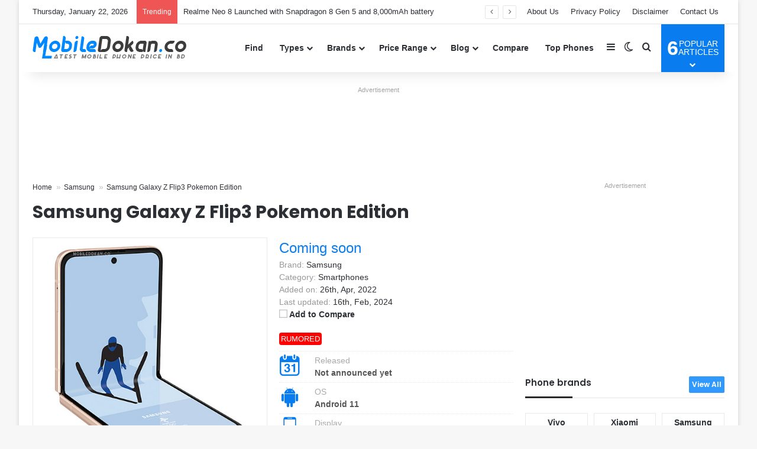

--- FILE ---
content_type: text/html; charset=UTF-8
request_url: https://www.mobiledokan.co/product/samsung-galaxy-z-flip3-pokemon-edition/
body_size: 33177
content:
<!DOCTYPE html><html lang=en-US class data-skin=light><head><style>img.lazy{min-height:1px}</style><link href=https://www.mobiledokan.co/wp-content/plugins/w3-total-cache/pub/js/lazyload.min.js as=script><meta charset="UTF-8"><link rel=profile href=https://gmpg.org/xfn/11><meta name='robots' content='index, follow, max-image-preview:large, max-snippet:-1, max-video-preview:-1'><title>Samsung Galaxy Z Flip3 Pokemon Edition Price in Bangladesh 2026, Full Specs &amp; Review | MobileDokan</title><meta name="description" content="Samsung Galaxy Z Flip3 Pokemon Edition Price in Bangladesh 2026. Full specification of Samsung Galaxy Z Flip3 Pokemon Edition with ✓Official ✓Unofficial BD Price ✓Rating ✓Review ✓Compare."><link rel=canonical href=https://www.mobiledokan.co/product/samsung-galaxy-z-flip3-pokemon-edition/ ><meta property="og:locale" content="en_US"><meta property="og:type" content="article"><meta property="og:title" content="Samsung Galaxy Z Flip3 Pokemon Edition Price in Bangladesh 2026, Full Specs &amp; Review | MobileDokan"><meta property="og:description" content="Samsung Galaxy Z Flip3 Pokemon Edition Price in Bangladesh 2026. Full specification of Samsung Galaxy Z Flip3 Pokemon Edition with ✓Official ✓Unofficial BD Price ✓Rating ✓Review ✓Compare."><meta property="og:url" content="https://www.mobiledokan.co/product/samsung-galaxy-z-flip3-pokemon-edition/"><meta property="og:site_name" content="MobileDokan"><meta property="article:publisher" content="https://www.facebook.com/mobiledokandotco"><meta property="article:modified_time" content="2024-02-16T05:11:31+00:00"><meta property="og:image" content="https://www.mobiledokan.co/wp-content/uploads/2022/01/Samsung-Galaxy-Z-Flip3-5G-Olympic-Games-Edition.jpg"><meta property="og:image:width" content="500"><meta property="og:image:height" content="500"><meta property="og:image:type" content="image/jpeg"><meta name="twitter:card" content="summary_large_image"><meta name="twitter:site" content="@mobiledokan_co"><meta name="twitter:label1" content="Est. reading time"><meta name="twitter:data1" content="4 minutes"> <script type=application/ld+json class=yoast-schema-graph>{"@context":"https://schema.org","@graph":[{"@type":["WebPage","FAQPage"],"@id":"https://www.mobiledokan.co/product/samsung-galaxy-z-flip3-pokemon-edition/","url":"https://www.mobiledokan.co/product/samsung-galaxy-z-flip3-pokemon-edition/","name":"Samsung Galaxy Z Flip3 Pokemon Edition Price in Bangladesh 2026, Full Specs & Review | MobileDokan","isPartOf":{"@id":"https://www.mobiledokan.co/#website"},"primaryImageOfPage":{"@id":"https://www.mobiledokan.co/product/samsung-galaxy-z-flip3-pokemon-edition/#primaryimage"},"image":{"@id":"https://www.mobiledokan.co/product/samsung-galaxy-z-flip3-pokemon-edition/#primaryimage"},"thumbnailUrl":"https://www.mobiledokan.co/wp-content/uploads/2022/01/Samsung-Galaxy-Z-Flip3-5G-Olympic-Games-Edition.jpg","datePublished":"2022-04-26T09:22:00+00:00","dateModified":"2024-02-16T05:11:31+00:00","description":"Samsung Galaxy Z Flip3 Pokemon Edition Price in Bangladesh 2026. Full specification of Samsung Galaxy Z Flip3 Pokemon Edition with ✓Official ✓Unofficial BD Price ✓Rating ✓Review ✓Compare.","breadcrumb":{"@id":"https://www.mobiledokan.co/product/samsung-galaxy-z-flip3-pokemon-edition/#breadcrumb"},"mainEntity":[{"@id":"https://www.mobiledokan.co/product/samsung-galaxy-z-flip3-pokemon-edition/#faq-question-1606661532487"},{"@id":"https://www.mobiledokan.co/product/samsung-galaxy-z-flip3-pokemon-edition/#faq-question-1606633591442"},{"@id":"https://www.mobiledokan.co/product/samsung-galaxy-z-flip3-pokemon-edition/#faq-question-1606633595255"},{"@id":"https://www.mobiledokan.co/product/samsung-galaxy-z-flip3-pokemon-edition/#faq-question-1606633596675"},{"@id":"https://www.mobiledokan.co/product/samsung-galaxy-z-flip3-pokemon-edition/#faq-question-1606633598437"},{"@id":"https://www.mobiledokan.co/product/samsung-galaxy-z-flip3-pokemon-edition/#faq-question-1606634545607"},{"@id":"https://www.mobiledokan.co/product/samsung-galaxy-z-flip3-pokemon-edition/#faq-question-1606664014283"},{"@id":"https://www.mobiledokan.co/product/samsung-galaxy-z-flip3-pokemon-edition/#faq-question-1606634549289"},{"@id":"https://www.mobiledokan.co/product/samsung-galaxy-z-flip3-pokemon-edition/#faq-question-1606634547241"},{"@id":"https://www.mobiledokan.co/product/samsung-galaxy-z-flip3-pokemon-edition/#faq-question-1606634552801"}],"inLanguage":"en-US","potentialAction":[{"@type":"ReadAction","target":["https://www.mobiledokan.co/product/samsung-galaxy-z-flip3-pokemon-edition/"]}]},{"@type":"ImageObject","inLanguage":"en-US","@id":"https://www.mobiledokan.co/product/samsung-galaxy-z-flip3-pokemon-edition/#primaryimage","url":"https://www.mobiledokan.co/wp-content/uploads/2022/01/Samsung-Galaxy-Z-Flip3-5G-Olympic-Games-Edition.jpg","contentUrl":"https://www.mobiledokan.co/wp-content/uploads/2022/01/Samsung-Galaxy-Z-Flip3-5G-Olympic-Games-Edition.jpg","width":500,"height":500,"caption":"Samsung Galaxy Z Flip3 5G Olympic Games Edition"},{"@type":"BreadcrumbList","@id":"https://www.mobiledokan.co/product/samsung-galaxy-z-flip3-pokemon-edition/#breadcrumb","itemListElement":[{"@type":"ListItem","position":1,"name":"Home","item":"https://www.mobiledokan.co/"},{"@type":"ListItem","position":2,"name":"Samsung","item":"https://www.mobiledokan.co/brand/samsung/"},{"@type":"ListItem","position":3,"name":"Samsung Galaxy Z Flip3 Pokemon Edition"}]},{"@type":"WebSite","@id":"https://www.mobiledokan.co/#website","url":"https://www.mobiledokan.co/","name":"MobileDokan","description":"Mobile Phone Price in Bangladesh 2026","publisher":{"@id":"https://www.mobiledokan.co/#organization"},"alternateName":"MobileDokan.co","potentialAction":[{"@type":"SearchAction","target":{"@type":"EntryPoint","urlTemplate":"https://www.mobiledokan.co/?s={search_term_string}"},"query-input":{"@type":"PropertyValueSpecification","valueRequired":true,"valueName":"search_term_string"}}],"inLanguage":"en-US"},{"@type":"Organization","@id":"https://www.mobiledokan.co/#organization","name":"MobileDokan","alternateName":"MobileDokan.co","url":"https://www.mobiledokan.co/","logo":{"@type":"ImageObject","inLanguage":"en-US","@id":"https://www.mobiledokan.co/#/schema/logo/image/","url":"https://www.mobiledokan.co/wp-content/uploads/2020/11/Favicon.png","contentUrl":"https://www.mobiledokan.co/wp-content/uploads/2020/11/Favicon.png","width":512,"height":512,"caption":"MobileDokan"},"image":{"@id":"https://www.mobiledokan.co/#/schema/logo/image/"},"sameAs":["https://www.facebook.com/mobiledokandotco","https://x.com/mobiledokan_co","https://mastodon.social/@mobiledokan","https://www.linkedin.com/company/mobiledokanco","https://www.instagram.com/mobiledokanco","https://www.youtube.com/mobiledokanco","https://www.pinterest.com/mobiledokanco","https://www.tiktok.com/@mobiledokanco","https://www.crunchbase.com/organization/mobiledokan"],"description":"MobileDokan aims to be the most useful and trusted mobile phone info website in Bangladesh. The goal is to help the growing number of users and buyers with all the vital info they need about the phone industry and their gadgets.","email":"info@mobiledokan.co","legalName":"MobileDokan Bangladesh","foundingDate":"2019-02-20","numberOfEmployees":{"@type":"QuantitativeValue","minValue":"1","maxValue":"10"},"ownershipFundingInfo":"https://www.mobiledokan.co/about-us/","actionableFeedbackPolicy":"https://www.mobiledokan.co/contact-us/","correctionsPolicy":"https://www.mobiledokan.co/disclaimer/","ethicsPolicy":"https://www.mobiledokan.co/terms-and-condition/"},{"@type":"Question","@id":"https://www.mobiledokan.co/product/samsung-galaxy-z-flip3-pokemon-edition/#faq-question-1606661532487","position":1,"url":"https://www.mobiledokan.co/product/samsung-galaxy-z-flip3-pokemon-edition/#faq-question-1606661532487","name":"When be it will release?","answerCount":1,"acceptedAnswer":{"@type":"Answer","text":" It will launch in April 2022.","inLanguage":"en-US"},"inLanguage":"en-US"},{"@type":"Question","@id":"https://www.mobiledokan.co/product/samsung-galaxy-z-flip3-pokemon-edition/#faq-question-1606633591442","position":2,"url":"https://www.mobiledokan.co/product/samsung-galaxy-z-flip3-pokemon-edition/#faq-question-1606633591442","name":"What is the price of the Samsung Galaxy Z Flip3 Pokemon Edition?","answerCount":1,"acceptedAnswer":{"@type":"Answer","text":"The price of the Samsung Galaxy Z Flip3 Pokemon is coming soon.","inLanguage":"en-US"},"inLanguage":"en-US"},{"@type":"Question","@id":"https://www.mobiledokan.co/product/samsung-galaxy-z-flip3-pokemon-edition/#faq-question-1606633595255","position":3,"url":"https://www.mobiledokan.co/product/samsung-galaxy-z-flip3-pokemon-edition/#faq-question-1606633595255","name":"How much RAM and ROM does it contain?","answerCount":1,"acceptedAnswer":{"@type":"Answer","text":"It has one variant with 8GB in RAM and two variants of 128/256GB in ROM. But, overall you can get two variants (8GB/128GB, 8GB/256GB) in the market.","inLanguage":"en-US"},"inLanguage":"en-US"},{"@type":"Question","@id":"https://www.mobiledokan.co/product/samsung-galaxy-z-flip3-pokemon-edition/#faq-question-1606633596675","position":4,"url":"https://www.mobiledokan.co/product/samsung-galaxy-z-flip3-pokemon-edition/#faq-question-1606633596675","name":"Which type of display panel is used in it?","answerCount":1,"acceptedAnswer":{"@type":"Answer","text":"It comes with a 6.7\" Foldable Dynamic AMOLED 2X Display panel with 1080 x 2640 pixels resolution.","inLanguage":"en-US"},"inLanguage":"en-US"},{"@type":"Question","@id":"https://www.mobiledokan.co/product/samsung-galaxy-z-flip3-pokemon-edition/#faq-question-1606633598437","position":5,"url":"https://www.mobiledokan.co/product/samsung-galaxy-z-flip3-pokemon-edition/#faq-question-1606633598437","name":"How are the processor and chipset?","answerCount":1,"acceptedAnswer":{"@type":"Answer","text":"It contains a Qualcomm SM8350 Snapdragon 888 5G (5 nm) chipset.","inLanguage":"en-US"},"inLanguage":"en-US"},{"@type":"Question","@id":"https://www.mobiledokan.co/product/samsung-galaxy-z-flip3-pokemon-edition/#faq-question-1606634545607","position":6,"url":"https://www.mobiledokan.co/product/samsung-galaxy-z-flip3-pokemon-edition/#faq-question-1606634545607","name":"What are the camera and video capabilities?","answerCount":1,"acceptedAnswer":{"@type":"Answer","text":"The dual-camera setup on the back 12MP+12MPand a 10MP selfie camera. The video recording capability is 4K@30fps and 1080p@30fps.","inLanguage":"en-US"},"inLanguage":"en-US"},{"@type":"Question","@id":"https://www.mobiledokan.co/product/samsung-galaxy-z-flip3-pokemon-edition/#faq-question-1606664014283","position":7,"url":"https://www.mobiledokan.co/product/samsung-galaxy-z-flip3-pokemon-edition/#faq-question-1606664014283","name":"Does it support a 5G network?","answerCount":1,"acceptedAnswer":{"@type":"Answer","text":"Yes, It supports a 5G network with 2G, 3G, and 4G.","inLanguage":"en-US"},"inLanguage":"en-US"},{"@type":"Question","@id":"https://www.mobiledokan.co/product/samsung-galaxy-z-flip3-pokemon-edition/#faq-question-1606634549289","position":8,"url":"https://www.mobiledokan.co/product/samsung-galaxy-z-flip3-pokemon-edition/#faq-question-1606634549289","name":"How the battery capacity is?","answerCount":1,"acceptedAnswer":{"@type":"Answer","text":"The battery capacity is a 4000mAh Li-Polymer battery with fast charging.","inLanguage":"en-US"},"inLanguage":"en-US"},{"@type":"Question","@id":"https://www.mobiledokan.co/product/samsung-galaxy-z-flip3-pokemon-edition/#faq-question-1606634547241","position":9,"url":"https://www.mobiledokan.co/product/samsung-galaxy-z-flip3-pokemon-edition/#faq-question-1606634547241","name":"What sensors does this phone have?","answerCount":1,"acceptedAnswer":{"@type":"Answer","text":" Fingerprint, accelerometer, proximity, and compass.","inLanguage":"en-US"},"inLanguage":"en-US"},{"@type":"Question","@id":"https://www.mobiledokan.co/product/samsung-galaxy-z-flip3-pokemon-edition/#faq-question-1606634552801","position":10,"url":"https://www.mobiledokan.co/product/samsung-galaxy-z-flip3-pokemon-edition/#faq-question-1606634552801","name":"Which country and company manufactured it?","answerCount":1,"acceptedAnswer":{"@type":"Answer","text":"u003ca href=u0022https://www.mobiledokan.co/brand/samsung/u0022u003eSamsungu003c/au003e manufactured it and this phone is made in u003cstrongu003eKoreau003c/strongu003e.","inLanguage":"en-US"},"inLanguage":"en-US"}]}</script> <link rel=alternate type=application/rss+xml title="MobileDokan &raquo; Feed" href=https://www.mobiledokan.co/feed/ ><link rel=alternate type=application/rss+xml title="MobileDokan &raquo; Comments Feed" href=https://www.mobiledokan.co/comments/feed/ > <script>try{if('undefined'!=typeof localStorage){var tieSkin=localStorage.getItem('tie-skin');}
var html=document.getElementsByTagName('html')[0].classList,htmlSkin='light';if(html.contains('dark-skin')){htmlSkin='dark';}
if(tieSkin!=null&&tieSkin!=htmlSkin){html.add('tie-skin-inverted');var tieSkinInverted=true;}
if(tieSkin=='dark'){html.add('dark-skin');}
else if(tieSkin=='light'){html.remove('dark-skin');}}catch(e){console.log(e)}</script> <link rel=alternate type=application/rss+xml title="MobileDokan &raquo; Samsung Galaxy Z Flip3 Pokemon Edition Comments Feed" href=https://www.mobiledokan.co/product/samsung-galaxy-z-flip3-pokemon-edition/feed/ ><style>/*<![CDATA[*/:root{--tie-preset-gradient-1:linear-gradient(135deg, rgba(6, 147, 227, 1) 0%, rgb(155, 81, 224) 100%);--tie-preset-gradient-2:linear-gradient(135deg, rgb(122, 220, 180) 0%, rgb(0, 208, 130) 100%);--tie-preset-gradient-3:linear-gradient(135deg, rgba(252, 185, 0, 1) 0%, rgba(255, 105, 0, 1) 100%);--tie-preset-gradient-4:linear-gradient(135deg, rgba(255, 105, 0, 1) 0%, rgb(207, 46, 46) 100%);--tie-preset-gradient-5:linear-gradient(135deg, rgb(238, 238, 238) 0%, rgb(169, 184, 195) 100%);--tie-preset-gradient-6:linear-gradient(135deg, rgb(74, 234, 220) 0%, rgb(151, 120, 209) 20%, rgb(207, 42, 186) 40%, rgb(238, 44, 130) 60%, rgb(251, 105, 98) 80%, rgb(254, 248, 76) 100%);--tie-preset-gradient-7:linear-gradient(135deg, rgb(255, 206, 236) 0%, rgb(152, 150, 240) 100%);--tie-preset-gradient-8:linear-gradient(135deg, rgb(254, 205, 165) 0%, rgb(254, 45, 45) 50%, rgb(107, 0, 62) 100%);--tie-preset-gradient-9:linear-gradient(135deg, rgb(255, 203, 112) 0%, rgb(199, 81, 192) 50%, rgb(65, 88, 208) 100%);--tie-preset-gradient-10:linear-gradient(135deg, rgb(255, 245, 203) 0%, rgb(182, 227, 212) 50%, rgb(51, 167, 181) 100%);--tie-preset-gradient-11:linear-gradient(135deg, rgb(202, 248, 128) 0%, rgb(113, 206, 126) 100%);--tie-preset-gradient-12:linear-gradient(135deg, rgb(2, 3, 129) 0%, rgb(40, 116, 252) 100%);--tie-preset-gradient-13:linear-gradient(135deg, #4D34FA, #ad34fa);--tie-preset-gradient-14:linear-gradient(135deg, #0057FF, #31B5FF);--tie-preset-gradient-15:linear-gradient(135deg, #FF007A, #FF81BD);--tie-preset-gradient-16:linear-gradient(135deg, #14111E, #4B4462);--tie-preset-gradient-17:linear-gradient(135deg, #F32758, #FFC581);--main-nav-background:#FFF;--main-nav-secondry-background:rgba(0,0,0,0.03);--main-nav-primary-color:#08f;--main-nav-contrast-primary-color:#FFF;--main-nav-text-color:#2c2f34;--main-nav-secondry-text-color:rgba(0,0,0,0.5);--main-nav-main-border-color:rgba(0,0,0,0.1);--main-nav-secondry-border-color:rgba(0,0,0,0.08)}/*]]>*/</style><link rel=alternate title="oEmbed (JSON)" type=application/json+oembed href="https://www.mobiledokan.co/wp-json/oembed/1.0/embed?url=https%3A%2F%2Fwww.mobiledokan.co%2Fproduct%2Fsamsung-galaxy-z-flip3-pokemon-edition%2F"><link rel=alternate title="oEmbed (XML)" type=text/xml+oembed href="https://www.mobiledokan.co/wp-json/oembed/1.0/embed?url=https%3A%2F%2Fwww.mobiledokan.co%2Fproduct%2Fsamsung-galaxy-z-flip3-pokemon-edition%2F&#038;format=xml"><link rel=alternate type=application/rss+xml title="MobileDokan &raquo; Stories Feed" href=https://www.mobiledokan.co/web-stories/feed/ ><meta name="viewport" content="width=device-width, initial-scale=1.0"><style id=wp-img-auto-sizes-contain-inline-css>img:is([sizes=auto i],[sizes^="auto," i]){contain-intrinsic-size:3000px 1500px}</style><style id=wp-block-library-inline-css>/*<![CDATA[*/:root{--wp-block-synced-color:#7a00df;--wp-block-synced-color--rgb:122,0,223;--wp-bound-block-color:var(--wp-block-synced-color);--wp-editor-canvas-background:#ddd;--wp-admin-theme-color:#007cba;--wp-admin-theme-color--rgb:0,124,186;--wp-admin-theme-color-darker-10:#006ba1;--wp-admin-theme-color-darker-10--rgb:0,107,160.5;--wp-admin-theme-color-darker-20:#005a87;--wp-admin-theme-color-darker-20--rgb:0,90,135;--wp-admin-border-width-focus:2px}@media (min-resolution:192dpi){:root{--wp-admin-border-width-focus:1.5px}}.wp-element-button{cursor:pointer}:root .has-very-light-gray-background-color{background-color:#eee}:root .has-very-dark-gray-background-color{background-color:#313131}:root .has-very-light-gray-color{color:#eee}:root .has-very-dark-gray-color{color:#313131}:root .has-vivid-green-cyan-to-vivid-cyan-blue-gradient-background{background:linear-gradient(135deg,#00d084,#0693e3)}:root .has-purple-crush-gradient-background{background:linear-gradient(135deg,#34e2e4,#4721fb 50%,#ab1dfe)}:root .has-hazy-dawn-gradient-background{background:linear-gradient(135deg,#faaca8,#dad0ec)}:root .has-subdued-olive-gradient-background{background:linear-gradient(135deg,#fafae1,#67a671)}:root .has-atomic-cream-gradient-background{background:linear-gradient(135deg,#fdd79a,#004a59)}:root .has-nightshade-gradient-background{background:linear-gradient(135deg,#330968,#31cdcf)}:root .has-midnight-gradient-background{background:linear-gradient(135deg,#020381,#2874fc)}:root{--wp--preset--font-size--normal:16px;--wp--preset--font-size--huge:42px}.has-regular-font-size{font-size:1em}.has-larger-font-size{font-size:2.625em}.has-normal-font-size{font-size:var(--wp--preset--font-size--normal)}.has-huge-font-size{font-size:var(--wp--preset--font-size--huge)}.has-text-align-center{text-align:center}.has-text-align-left{text-align:left}.has-text-align-right{text-align:right}.has-fit-text{white-space:nowrap!important}#end-resizable-editor-section{display:none}.aligncenter{clear:both}.items-justified-left{justify-content:flex-start}.items-justified-center{justify-content:center}.items-justified-right{justify-content:flex-end}.items-justified-space-between{justify-content:space-between}.screen-reader-text{border:0;clip-path:inset(50%);height:1px;margin:-1px;overflow:hidden;padding:0;position:absolute;width:1px;word-wrap:normal!important}.screen-reader-text:focus{background-color:#ddd;clip-path:none;color:#444;display:block;font-size:1em;height:auto;left:5px;line-height:normal;padding:15px 23px 14px;text-decoration:none;top:5px;width:auto;z-index:100000}html :where(.has-border-color){border-style:solid}html :where([style*=border-top-color]){border-top-style:solid}html :where([style*=border-right-color]){border-right-style:solid}html :where([style*=border-bottom-color]){border-bottom-style:solid}html :where([style*=border-left-color]){border-left-style:solid}html :where([style*=border-width]){border-style:solid}html :where([style*=border-top-width]){border-top-style:solid}html :where([style*=border-right-width]){border-right-style:solid}html :where([style*=border-bottom-width]){border-bottom-style:solid}html :where([style*=border-left-width]){border-left-style:solid}html :where(img[class*=wp-image-]){height:auto;max-width:100%}:where(figure){margin:0 0 1em}html :where(.is-position-sticky){--wp-admin--admin-bar--position-offset:var(--wp-admin--admin-bar--height,0px)}@media screen and (max-width:600px){html:where(.is-position-sticky){--wp-admin--admin-bar--position-offset:0px}}/*]]>*/</style><style id=wp-block-heading-inline-css>h1:where(.wp-block-heading).has-background,h2:where(.wp-block-heading).has-background,h3:where(.wp-block-heading).has-background,h4:where(.wp-block-heading).has-background,h5:where(.wp-block-heading).has-background,h6:where(.wp-block-heading).has-background{padding:1.25em 2.375em}h1.has-text-align-left[style*=writing-mode]:where([style*=vertical-lr]),h1.has-text-align-right[style*=writing-mode]:where([style*=vertical-rl]),h2.has-text-align-left[style*=writing-mode]:where([style*=vertical-lr]),h2.has-text-align-right[style*=writing-mode]:where([style*=vertical-rl]),h3.has-text-align-left[style*=writing-mode]:where([style*=vertical-lr]),h3.has-text-align-right[style*=writing-mode]:where([style*=vertical-rl]),h4.has-text-align-left[style*=writing-mode]:where([style*=vertical-lr]),h4.has-text-align-right[style*=writing-mode]:where([style*=vertical-rl]),h5.has-text-align-left[style*=writing-mode]:where([style*=vertical-lr]),h5.has-text-align-right[style*=writing-mode]:where([style*=vertical-rl]),h6.has-text-align-left[style*=writing-mode]:where([style*=vertical-lr]),h6.has-text-align-right[style*=writing-mode]:where([style*=vertical-rl]){rotate:180deg}</style><style id=wp-block-list-inline-css>ol,ul{box-sizing:border-box}:root :where(.wp-block-list.has-background){padding:1.25em 2.375em}</style><style id=wp-block-columns-inline-css>.wp-block-columns{box-sizing:border-box;display:flex;flex-wrap:wrap!important}@media (min-width:782px){.wp-block-columns{flex-wrap:nowrap!important}}.wp-block-columns{align-items:normal!important}.wp-block-columns.are-vertically-aligned-top{align-items:flex-start}.wp-block-columns.are-vertically-aligned-center{align-items:center}.wp-block-columns.are-vertically-aligned-bottom{align-items:flex-end}@media (max-width:781px){.wp-block-columns:not(.is-not-stacked-on-mobile)>.wp-block-column{flex-basis:100%!important}}@media (min-width:782px){.wp-block-columns:not(.is-not-stacked-on-mobile)>.wp-block-column{flex-basis:0;flex-grow:1}.wp-block-columns:not(.is-not-stacked-on-mobile)>.wp-block-column[style*=flex-basis]{flex-grow:0}}.wp-block-columns.is-not-stacked-on-mobile{flex-wrap:nowrap!important}.wp-block-columns.is-not-stacked-on-mobile>.wp-block-column{flex-basis:0;flex-grow:1}.wp-block-columns.is-not-stacked-on-mobile>.wp-block-column[style*=flex-basis]{flex-grow:0}:where(.wp-block-columns){margin-bottom:1.75em}:where(.wp-block-columns.has-background){padding:1.25em 2.375em}.wp-block-column{flex-grow:1;min-width:0;overflow-wrap:break-word;word-break:break-word}.wp-block-column.is-vertically-aligned-top{align-self:flex-start}.wp-block-column.is-vertically-aligned-center{align-self:center}.wp-block-column.is-vertically-aligned-bottom{align-self:flex-end}.wp-block-column.is-vertically-aligned-stretch{align-self:stretch}.wp-block-column.is-vertically-aligned-bottom,.wp-block-column.is-vertically-aligned-center,.wp-block-column.is-vertically-aligned-top{width:100%}</style><style id=wp-block-paragraph-inline-css>.is-small-text{font-size:.875em}.is-regular-text{font-size:1em}.is-large-text{font-size:2.25em}.is-larger-text{font-size:3em}.has-drop-cap:not(:focus):first-letter {float:left;font-size:8.4em;font-style:normal;font-weight:100;line-height:.68;margin:.05em .1em 0 0;text-transform:uppercase}body.rtl .has-drop-cap:not(:focus):first-letter {float:none;margin-left:.1em}p.has-drop-cap.has-background{overflow:hidden}:root :where(p.has-background){padding:1.25em 2.375em}:where(p.has-text-color:not(.has-link-color)) a{color:inherit}p.has-text-align-left[style*="writing-mode:vertical-lr"],p.has-text-align-right[style*="writing-mode:vertical-rl"]{rotate:180deg}</style><style id=wp-block-table-inline-css>.wp-block-table{overflow-x:auto}.wp-block-table table{border-collapse:collapse;width:100%}.wp-block-table thead{border-bottom:3px solid}.wp-block-table tfoot{border-top:3px solid}.wp-block-table td,.wp-block-table th{border:1px solid;padding:.5em}.wp-block-table .has-fixed-layout{table-layout:fixed;width:100%}.wp-block-table .has-fixed-layout td,.wp-block-table .has-fixed-layout th{word-break:break-word}.wp-block-table.aligncenter,.wp-block-table.alignleft,.wp-block-table.alignright{display:table;width:auto}.wp-block-table.aligncenter td,.wp-block-table.aligncenter th,.wp-block-table.alignleft td,.wp-block-table.alignleft th,.wp-block-table.alignright td,.wp-block-table.alignright th{word-break:break-word}.wp-block-table .has-subtle-light-gray-background-color{background-color:#f3f4f5}.wp-block-table .has-subtle-pale-green-background-color{background-color:#e9fbe5}.wp-block-table .has-subtle-pale-blue-background-color{background-color:#e7f5fe}.wp-block-table .has-subtle-pale-pink-background-color{background-color:#fcf0ef}.wp-block-table.is-style-stripes{background-color:initial;border-collapse:inherit;border-spacing:0}.wp-block-table.is-style-stripes tbody tr:nth-child(odd){background-color:#f0f0f0}.wp-block-table.is-style-stripes.has-subtle-light-gray-background-color tbody tr:nth-child(odd){background-color:#f3f4f5}.wp-block-table.is-style-stripes.has-subtle-pale-green-background-color tbody tr:nth-child(odd){background-color:#e9fbe5}.wp-block-table.is-style-stripes.has-subtle-pale-blue-background-color tbody tr:nth-child(odd){background-color:#e7f5fe}.wp-block-table.is-style-stripes.has-subtle-pale-pink-background-color tbody tr:nth-child(odd){background-color:#fcf0ef}.wp-block-table.is-style-stripes td,.wp-block-table.is-style-stripes th{border-color:#0000}.wp-block-table.is-style-stripes{border-bottom:1px solid #f0f0f0}.wp-block-table .has-border-color td,.wp-block-table .has-border-color th,.wp-block-table .has-border-color tr,.wp-block-table .has-border-color>*{border-color:inherit}.wp-block-table table[style*=border-top-color] tr:first-child,.wp-block-table table[style*=border-top-color] tr:first-child td,.wp-block-table table[style*=border-top-color] tr:first-child th,.wp-block-table table[style*=border-top-color]>*,.wp-block-table table[style*=border-top-color]>* td,.wp-block-table table[style*=border-top-color]>* th{border-top-color:inherit}.wp-block-table table[style*=border-top-color] tr:not(:first-child){border-top-color:initial}.wp-block-table table[style*=border-right-color] td:last-child,.wp-block-table table[style*=border-right-color] th,.wp-block-table table[style*=border-right-color] tr,.wp-block-table table[style*=border-right-color]>*{border-right-color:inherit}.wp-block-table table[style*=border-bottom-color] tr:last-child,.wp-block-table table[style*=border-bottom-color] tr:last-child td,.wp-block-table table[style*=border-bottom-color] tr:last-child th,.wp-block-table table[style*=border-bottom-color]>*,.wp-block-table table[style*=border-bottom-color]>* td,.wp-block-table table[style*=border-bottom-color]>* th{border-bottom-color:inherit}.wp-block-table table[style*=border-bottom-color] tr:not(:last-child){border-bottom-color:initial}.wp-block-table table[style*=border-left-color] td:first-child,.wp-block-table table[style*=border-left-color] th,.wp-block-table table[style*=border-left-color] tr,.wp-block-table table[style*=border-left-color]>*{border-left-color:inherit}.wp-block-table table[style*=border-style] td,.wp-block-table table[style*=border-style] th,.wp-block-table table[style*=border-style] tr,.wp-block-table table[style*=border-style]>*{border-style:inherit}.wp-block-table table[style*=border-width] td,.wp-block-table table[style*=border-width] th,.wp-block-table table[style*=border-width] tr,.wp-block-table table[style*=border-width]>*{border-style:inherit;border-width:inherit}</style><style id=wp-block-table-theme-inline-css>.wp-block-table{margin:0 0 1em}.wp-block-table td,.wp-block-table th{word-break:normal}.wp-block-table :where(figcaption){color:#555;font-size:13px;text-align:center}.is-dark-theme .wp-block-table :where(figcaption){color:#ffffffa6}</style><style id=global-styles-inline-css>/*<![CDATA[*/:root{--wp--preset--aspect-ratio--square:1;--wp--preset--aspect-ratio--4-3:4/3;--wp--preset--aspect-ratio--3-4:3/4;--wp--preset--aspect-ratio--3-2:3/2;--wp--preset--aspect-ratio--2-3:2/3;--wp--preset--aspect-ratio--16-9:16/9;--wp--preset--aspect-ratio--9-16:9/16;--wp--preset--color--black:#000;--wp--preset--color--cyan-bluish-gray:#abb8c3;--wp--preset--color--white:#fff;--wp--preset--color--pale-pink:#f78da7;--wp--preset--color--vivid-red:#cf2e2e;--wp--preset--color--luminous-vivid-orange:#ff6900;--wp--preset--color--luminous-vivid-amber:#fcb900;--wp--preset--color--light-green-cyan:#7bdcb5;--wp--preset--color--vivid-green-cyan:#00d084;--wp--preset--color--pale-cyan-blue:#8ed1fc;--wp--preset--color--vivid-cyan-blue:#0693e3;--wp--preset--color--vivid-purple:#9b51e0;--wp--preset--color--global-color:#097def;--wp--preset--gradient--vivid-cyan-blue-to-vivid-purple:linear-gradient(135deg,rgb(6,147,227) 0%,rgb(155,81,224) 100%);--wp--preset--gradient--light-green-cyan-to-vivid-green-cyan:linear-gradient(135deg,rgb(122,220,180) 0%,rgb(0,208,130) 100%);--wp--preset--gradient--luminous-vivid-amber-to-luminous-vivid-orange:linear-gradient(135deg,rgb(252,185,0) 0%,rgb(255,105,0) 100%);--wp--preset--gradient--luminous-vivid-orange-to-vivid-red:linear-gradient(135deg,rgb(255,105,0) 0%,rgb(207,46,46) 100%);--wp--preset--gradient--very-light-gray-to-cyan-bluish-gray:linear-gradient(135deg,rgb(238,238,238) 0%,rgb(169,184,195) 100%);--wp--preset--gradient--cool-to-warm-spectrum:linear-gradient(135deg,rgb(74,234,220) 0%,rgb(151,120,209) 20%,rgb(207,42,186) 40%,rgb(238,44,130) 60%,rgb(251,105,98) 80%,rgb(254,248,76) 100%);--wp--preset--gradient--blush-light-purple:linear-gradient(135deg,rgb(255,206,236) 0%,rgb(152,150,240) 100%);--wp--preset--gradient--blush-bordeaux:linear-gradient(135deg,rgb(254,205,165) 0%,rgb(254,45,45) 50%,rgb(107,0,62) 100%);--wp--preset--gradient--luminous-dusk:linear-gradient(135deg,rgb(255,203,112) 0%,rgb(199,81,192) 50%,rgb(65,88,208) 100%);--wp--preset--gradient--pale-ocean:linear-gradient(135deg,rgb(255,245,203) 0%,rgb(182,227,212) 50%,rgb(51,167,181) 100%);--wp--preset--gradient--electric-grass:linear-gradient(135deg,rgb(202,248,128) 0%,rgb(113,206,126) 100%);--wp--preset--gradient--midnight:linear-gradient(135deg,rgb(2,3,129) 0%,rgb(40,116,252) 100%);--wp--preset--font-size--small:13px;--wp--preset--font-size--medium:20px;--wp--preset--font-size--large:36px;--wp--preset--font-size--x-large:42px;--wp--preset--spacing--20:0.44rem;--wp--preset--spacing--30:0.67rem;--wp--preset--spacing--40:1rem;--wp--preset--spacing--50:1.5rem;--wp--preset--spacing--60:2.25rem;--wp--preset--spacing--70:3.38rem;--wp--preset--spacing--80:5.06rem;--wp--preset--shadow--natural:6px 6px 9px rgba(0, 0, 0, 0.2);--wp--preset--shadow--deep:12px 12px 50px rgba(0, 0, 0, 0.4);--wp--preset--shadow--sharp:6px 6px 0px rgba(0, 0, 0, 0.2);--wp--preset--shadow--outlined:6px 6px 0px -3px rgb(255, 255, 255), 6px 6px rgb(0, 0, 0);--wp--preset--shadow--crisp:6px 6px 0px rgb(0, 0, 0)}:where(.is-layout-flex){gap:0.5em}:where(.is-layout-grid){gap:0.5em}body .is-layout-flex{display:flex}.is-layout-flex{flex-wrap:wrap;align-items:center}.is-layout-flex>:is(*,div){margin:0}body .is-layout-grid{display:grid}.is-layout-grid>:is(*,div){margin:0}:where(.wp-block-columns.is-layout-flex){gap:2em}:where(.wp-block-columns.is-layout-grid){gap:2em}:where(.wp-block-post-template.is-layout-flex){gap:1.25em}:where(.wp-block-post-template.is-layout-grid){gap:1.25em}.has-black-color{color:var(--wp--preset--color--black) !important}.has-cyan-bluish-gray-color{color:var(--wp--preset--color--cyan-bluish-gray) !important}.has-white-color{color:var(--wp--preset--color--white) !important}.has-pale-pink-color{color:var(--wp--preset--color--pale-pink) !important}.has-vivid-red-color{color:var(--wp--preset--color--vivid-red) !important}.has-luminous-vivid-orange-color{color:var(--wp--preset--color--luminous-vivid-orange) !important}.has-luminous-vivid-amber-color{color:var(--wp--preset--color--luminous-vivid-amber) !important}.has-light-green-cyan-color{color:var(--wp--preset--color--light-green-cyan) !important}.has-vivid-green-cyan-color{color:var(--wp--preset--color--vivid-green-cyan) !important}.has-pale-cyan-blue-color{color:var(--wp--preset--color--pale-cyan-blue) !important}.has-vivid-cyan-blue-color{color:var(--wp--preset--color--vivid-cyan-blue) !important}.has-vivid-purple-color{color:var(--wp--preset--color--vivid-purple) !important}.has-black-background-color{background-color:var(--wp--preset--color--black) !important}.has-cyan-bluish-gray-background-color{background-color:var(--wp--preset--color--cyan-bluish-gray) !important}.has-white-background-color{background-color:var(--wp--preset--color--white) !important}.has-pale-pink-background-color{background-color:var(--wp--preset--color--pale-pink) !important}.has-vivid-red-background-color{background-color:var(--wp--preset--color--vivid-red) !important}.has-luminous-vivid-orange-background-color{background-color:var(--wp--preset--color--luminous-vivid-orange) !important}.has-luminous-vivid-amber-background-color{background-color:var(--wp--preset--color--luminous-vivid-amber) !important}.has-light-green-cyan-background-color{background-color:var(--wp--preset--color--light-green-cyan) !important}.has-vivid-green-cyan-background-color{background-color:var(--wp--preset--color--vivid-green-cyan) !important}.has-pale-cyan-blue-background-color{background-color:var(--wp--preset--color--pale-cyan-blue) !important}.has-vivid-cyan-blue-background-color{background-color:var(--wp--preset--color--vivid-cyan-blue) !important}.has-vivid-purple-background-color{background-color:var(--wp--preset--color--vivid-purple) !important}.has-black-border-color{border-color:var(--wp--preset--color--black) !important}.has-cyan-bluish-gray-border-color{border-color:var(--wp--preset--color--cyan-bluish-gray) !important}.has-white-border-color{border-color:var(--wp--preset--color--white) !important}.has-pale-pink-border-color{border-color:var(--wp--preset--color--pale-pink) !important}.has-vivid-red-border-color{border-color:var(--wp--preset--color--vivid-red) !important}.has-luminous-vivid-orange-border-color{border-color:var(--wp--preset--color--luminous-vivid-orange) !important}.has-luminous-vivid-amber-border-color{border-color:var(--wp--preset--color--luminous-vivid-amber) !important}.has-light-green-cyan-border-color{border-color:var(--wp--preset--color--light-green-cyan) !important}.has-vivid-green-cyan-border-color{border-color:var(--wp--preset--color--vivid-green-cyan) !important}.has-pale-cyan-blue-border-color{border-color:var(--wp--preset--color--pale-cyan-blue) !important}.has-vivid-cyan-blue-border-color{border-color:var(--wp--preset--color--vivid-cyan-blue) !important}.has-vivid-purple-border-color{border-color:var(--wp--preset--color--vivid-purple) !important}.has-vivid-cyan-blue-to-vivid-purple-gradient-background{background:var(--wp--preset--gradient--vivid-cyan-blue-to-vivid-purple) !important}.has-light-green-cyan-to-vivid-green-cyan-gradient-background{background:var(--wp--preset--gradient--light-green-cyan-to-vivid-green-cyan) !important}.has-luminous-vivid-amber-to-luminous-vivid-orange-gradient-background{background:var(--wp--preset--gradient--luminous-vivid-amber-to-luminous-vivid-orange) !important}.has-luminous-vivid-orange-to-vivid-red-gradient-background{background:var(--wp--preset--gradient--luminous-vivid-orange-to-vivid-red) !important}.has-very-light-gray-to-cyan-bluish-gray-gradient-background{background:var(--wp--preset--gradient--very-light-gray-to-cyan-bluish-gray) !important}.has-cool-to-warm-spectrum-gradient-background{background:var(--wp--preset--gradient--cool-to-warm-spectrum) !important}.has-blush-light-purple-gradient-background{background:var(--wp--preset--gradient--blush-light-purple) !important}.has-blush-bordeaux-gradient-background{background:var(--wp--preset--gradient--blush-bordeaux) !important}.has-luminous-dusk-gradient-background{background:var(--wp--preset--gradient--luminous-dusk) !important}.has-pale-ocean-gradient-background{background:var(--wp--preset--gradient--pale-ocean) !important}.has-electric-grass-gradient-background{background:var(--wp--preset--gradient--electric-grass) !important}.has-midnight-gradient-background{background:var(--wp--preset--gradient--midnight) !important}.has-small-font-size{font-size:var(--wp--preset--font-size--small) !important}.has-medium-font-size{font-size:var(--wp--preset--font-size--medium) !important}.has-large-font-size{font-size:var(--wp--preset--font-size--large) !important}.has-x-large-font-size{font-size:var(--wp--preset--font-size--x-large) !important}:where(.wp-block-columns.is-layout-flex){gap:2em}:where(.wp-block-columns.is-layout-grid){gap:2em}/*]]>*/</style><style id=core-block-supports-inline-css>.wp-container-core-columns-is-layout-9d6595d7{flex-wrap:nowrap}</style><style id=classic-theme-styles-inline-css>.wp-block-button__link{color:#fff;background-color:#32373c;border-radius:9999px;box-shadow:none;text-decoration:none;padding:calc(.667em + 2px) calc(1.333em + 2px);font-size:1.125em}.wp-block-file__button{background:#32373c;color:#fff;text-decoration:none}</style><link rel=stylesheet href=https://www.mobiledokan.co/wp-content/cache/minify/e6709.css media=all><style id=aps-styles-inline-css>/*<![CDATA[*/:root{--aps-skin-color-1:#097def;--aps-skin-color-2:#3199fe;--aps-skin-color-3:#a7d3fe;--aps-headings-color:#2c2f34;--aps-text-color:#2c2f34;--aps-border-color:#e8e9ea;--aps-h1-font:30px;--aps-h2-font:24px;--aps-h3-font:20px;--aps-h4-font:18px;--aps-big-text:16px;--aps-med-text:14px;--aps-small-text:12px;--aps-skin-border:1px solid #e8e9ea;--aps-skin-box-shadow:none}/*]]>*/</style><link rel=stylesheet href=https://www.mobiledokan.co/wp-content/cache/minify/e99c4.css media=all><link rel=stylesheet id=tie-css-print-css href='https://www.mobiledokan.co/wp-content/themes/jannah/assets/css/print.css?ver=7.6.4' type=text/css media=print><style id=tie-css-print-inline-css>/*<![CDATA[*/.wf-active .logo-text,.wf-active h1,.wf-active h2,.wf-active h3,.wf-active h4,.wf-active h5,.wf-active h6,.wf-active .the-subtitle{font-family:'Poppins'}:root:root{--brand-color:#097def;--dark-brand-color:#004bbd;--bright-color:#FFF;--base-color:#2c2f34}#reading-position-indicator{box-shadow:0 0 10px rgba( 9,125,239,0.7)}:root:root{--brand-color:#097def;--dark-brand-color:#004bbd;--bright-color:#FFF;--base-color:#2c2f34}#reading-position-indicator{box-shadow:0 0 10px rgba( 9,125,239,0.7)}.main-slider .slide-bg,.main-slider .slide{background-position:center center}#header-notification-bar{background:var( --tie-preset-gradient-13 )}#header-notification-bar{--tie-buttons-color:#FFF;--tie-buttons-border-color:#FFF;--tie-buttons-hover-color:#e1e1e1;--tie-buttons-hover-text:#000}#header-notification-bar{--tie-buttons-text:#000}#footer{padding-bottom:10px}#footer .footer-widget-area:first-child{padding-top:20px}.meta-views.meta-item .tie-icon-fire:before{content:"\f06e" !important}@media (max-width: 991px){.side-aside.normal-side{background:#097def;background:-webkit-linear-gradient(135deg,#333333,#097def );background:-moz-linear-gradient(135deg,#333333,#097def );background:-o-linear-gradient(135deg,#333333,#097def );background:linear-gradient(135deg,#097def,#333 )}}.web-stories-list{position:relative;z-index:1}.mag-box .web-stories-list{margin-bottom:10px;margin-top:10px}.web-stories-list__story-poster:after{transition:opacity 0.2s}.web-stories-list__story:hover .web-stories-list__story-poster:after{opacity:0.6}.web-stories-list.is-view-type-carousel .web-stories-list__story,.web-stories-list.is-view-type-grid .web-stories-list__story{min-width:0 !important}.is-view-type-circles.is-carousel .web-stories-list__inner-wrapper .web-stories-list__story:not(.visible){height:var(--ws-circle-size);overflow:hidden}.is-view-type-list .web-stories-list__inner-wrapper{display:flex;flex-wrap:wrap}.is-view-type-list .web-stories-list__inner-wrapper>*{flex:0 0 49%;margin:0 0.5%}@media (min-width: 676px){.is-view-type-carousel .web-stories-list__carousel:not(.glider){height:277px}}#respond .comment-form-email{width:100% !important;float:none !important}#ez-cookie-dialog{background:white}.entry .aps-shortcode ul li{list-style:none}.mag-box-options{font-size:14px;font-weight:bold}.aps-search-btn,.aps-pd-search{color:#fff;border:1px solid var(--aps-skin-color-2);background:var(--aps-skin-color-1)}h3.aps-widget-title{position:relative;font-size:15px;margin-bottom:20px;border-bottom:1px solid rgba(0,0,0,0.1);padding:0 0 14px}.aps-widget-title:after{content:"";background:#27292d;width:80px;height:3px;position:absolute;bottom:-1px;left:0}.aps-widget-title small,.the-subtitle small{background-color:var(--aps-skin-color-2);padding:5px;border-radius:2px}.the-subtitle small{float:right;font-size:12px;padding-top:7px}.aps-widget-title small a,.the-subtitle small a{color:#fff}.aps-widget-title small:hover,.the-subtitle small:hover{color:#fff;background-color:var(--aps-skin-color-1);transition:background-color 0.3s ease}.aps-tab-title{position:relative;padding:0 0 4px 0;border-bottom:1px solid rgba(0,0,0,0.1)}.aps-tab-title:before{content:"";background:var(--brand-color);width:80px;height:3px;position:absolute;bottom:-1px;left:0}.aps-status{margin-bottom:10px}.aps-status span{font-size:13px;color:#fff;text-transform:uppercase;padding:3px;border-radius:4px}.aps-status span.available{background:var(--aps-skin-color-1)}.aps-status span.coming-soon{background:lightseagreen}.aps-status span.rumored{background:red}.aps-status span.cancelled{background:brown}.aps-status span.discontinued{background:darkslategray}.aps-status span.official{background:forestgreen}.aps-status span.unofficial{background:darkorange}.aps-status span.affiliate{background:#171d27}.pros-cons p{margin:0!important}.pros-cons .tie-list-shortcode ul{margin-bottom:10px}.h-pros,.h-pro{font-size:18px!important;color:#fff;background:MediumSeaGreen!important;padding:0 0 0 5px!important;border-radius:3px}.h-cons{font-size:18px!important;color:#fff;background:#ec2b2b!important;padding:0 0 0 5px!important;border-radius:3px}.aps-column h3.h-pros,.aps-column h3.h-cons{margin-bottom:2px}ul.aps-offers-list{margin-bottom:10px}ul.aps-offers-list li{display:grid;grid-gap:2px;grid-template-columns:1fr 1fr 1fr;grid-auto-columns:0.5fr 3fr 1fr;grid-auto-rows:40px}.aps-offers-list > li span{grid-row:1;padding:5px;font-size:16px;text-align:center;background-color:#f8f9fa;border-bottom:1px solid #e8e9ea}.aps-offer-thumb img{height:3 0px}.aps-offer-price,.md-offer-title{font-weight:bold}.aps-offer-thumb,.aps-offer-title{margin-right:0!important}.aps-offer-thumb,.aps-offer-title,.aps-offer-price{margin:0}.aps-column.status{padding:4px 8px;background:#f8f9fa;border-left:4px solid #ffba00;border-top:1px solid var(--aps-border-color);border-bottom:1px solid var(--aps-border-color);border-right:1px solid var(--aps-border-color)}.aps-column.status p{margin-bottom:4px}span.aps-tooltip-display{z-index:1000}.aps-group{margin-bottom:10px}.aps-group-title{padding:2px 10px}.aps-specs-table tr:nth-child(odd),table tr:nth-child(even){background:none!important}.aps-specs-table tr td{border-top:1px solid #f1f2f3}.aps-specs-table td.aps-attr-title{background:#f7f8f9}.aps-specs-table td.aps-attr-value{background:#fff}.aps-attr-co,.aps-1co,.aps-2co,.aps-3co,.aps-4co,.aps-5co{min-height:22px;padding:4px 10px}.aps-1co,.aps-2co,.aps-3co,.aps-4co,.aps-5co{border-left:1px solid #f1f2f3}.aps-1co br{content:"";display:block;width:calc(100% + 20px);position:relative;left:-10px;border-top:1px dotted #eee;margin:2px 0}.aps-specs-table tr:hover,.aps-specs-table tr:hover .aps-attr-title,tr:hover,.aps-specs-table tr:hover .aps-attr-value{background:#ffffe6}.aps-column.disclaimer{background-color:#FDF7DF;border:1px solid #FEEC6F;border-radius:5px;padding:5px;margin-bottom:5px}.aps-disclaimer-title,.aps-disclaimer-note{color:#8a6d3b}p.aps-disclaimer-note{margin-bottom:0}.aps-column.content{font-size:15px}.aps-column.content a{color:var(--brand-color)}.schema-faq-question{margin:0 0 0 20px;display:list-item;list-style-type:square}.schema-faq-answer{margin:0 0 5px 30px!important}.aps-brands-alpha{display:grid;grid-template-columns:repeat(auto-fit,minmax(20px,1fr));padding:5px;gap:1px}.aps-brands-alpha li{text-align:center;border:1px solid #e8e9ea}.aps-content-find{padding-left:10px;padding-right:10px}.alignright{float:right!important;margin:0!important}.magazine2 .mag-box,.magazine2 .sidebar .container-wrapper,.magazine2 .sidebar .tie-weather-widget,.magazine2 .widget-content-only{margin-bottom:10px}.slide-apps{padding-right:5px}.footer-apps{display:inline-block;padding-right:8px}.stream-item-widget .stream-item-widget-content .stream-item{margin-top:5px}.stream-title{text-align:center}.sticky-ads{z-index:10000;background:rgb(255,255,255);box-shadow:rgb(0 0 0 / 27%) 0px 0px 3px;transition:height 0.5s ease 0s;position:fixed;bottom:0;width:100%;margin:0 auto;left:0;right:0;pointer-events:none;visibility:unset;overflow:visible}.close-btn{text-align:center;position:absolute;display:grid;place-items:center;border-radius:12px 0 0 0;background:rgb(255,255,255);box-shadow:rgb(0 0 0 / 27%) 0px -1px 1px;color:rgb(44,62,80);right:0;top:-25px;width:26px;height:26px;font-size:14px;font-weight:bolder;padding:3px;font-family:sans-serif;cursor:pointer;overflow:hidden;pointer-events:auto;line-height:18px}.sticky-advt{z-index:1;background:transparent;transition:height 0.5s ease 0s,opacity 0.4s ease 0s;position:relative;overflow:visible;margin:0 auto;left:0;right:0;pointer-events:auto}.sticky-advt::before{content:'Advertisement';width:100%;height:15px;display:block;text-align:center;font-family:sans-serif;font-size:11px;color:#a5a5a5;line-height:15px}@media (min-width: 768px){.sticky-ads{max-width:728px}.sticky-advt{height:105px}}@media (max-width: 767px){.sticky-ads{max-width:100%}.sticky-advt{height:65px}}@media (min-width: 768px){.aboutme-widget .about-author-img{margin-top:45px!important}#ezoic-pub-ad-placeholder-103{min-width:300px!important;min-height:90px!important}#ezoic-pub-ad-placeholder-105{min-width:300px!important;min-height:280px!important}#ezoic-pub-ad-placeholder-106{min-width:300px!important;min-height:110px!important}}@media (max-width: 768px){#hide-mobile,.hide-mobile{display:none}#ezoic-pub-ad-placeholder-103{min-width:300px!important;min-height:100px!important}#ezoic-pub-ad-placeholder-105,#ezoic-pub-ad-placeholder-106,#ezoic-pub-ad-placeholder-107,#ezoic-pub-ad-placeholder-108{min-width:300px!important;min-height:280px!important}}@media (min-width: 992px){#hide-desktop,.hide-desktop{display:none}.full-columns-submenu>ul{width:100%!important;min-height:140px!important;right:0!important}.full-columns-submenu>ul>li{width:20%!important;float:left}.full-columns-submenu > ul > li a{width:100%!important}.full-columns-submenu.odd>ul>li:last-child{width:100%!important}.full-columns-submenu > ul > li a:hover{color:#fff!important;background:var(--main-nav-primary-color);border-radius:5px}.header-menu .menu ul{box-shadow:0 2px 5px rgb(0 0 0 / 20%)}.side-aside .container-wrapper{padding-bottom:10px!important;padding-top:10px!important}.side-aside .widget_nav_menu li{padding:6px 0 6px 12px}.side-aside .menu-footer-navigation-container .menu li a:before{display:none}.side-aside .menu-footer-navigation-container .menu li{display:inline-block;margin:0 10px;padding:5px 0 15px 0px}}@media (max-width: 480px){.aps-rating-card{padding:10px 10px 0}.aps-pub-rating li,.aps-user-rating li,.aps-comp-search{width:50%}.aps-pub-rating li{padding:0 5px;margin-bottom:15px}.aps-rating-box{padding:5px 5px}#ezoic-pub-ad-placeholder-105,#ezoic-pub-ad-placeholder-106,#ezoic-pub-ad-placeholder-107,#ezoic-pub-ad-placeholder-108{min-width:300px!important;min-height:250px!important}}@media (max-width: 768px){.aps-filters-controls.adv-search{float:right;width:100%;margin-bottom:10px;text-align:center}.pros-cons .wp-block-columns.is-layout-flex{gap:0}}@media (min-width: 768px){.aps-filters-controls.adv-search{float:left;position:relative;margin-left:20px;margin-bottom:10px}.pros-cons .wp-block-columns{flex-wrap:nowrap!important}}.dark-skin .aps-container{color:#fff}.dark-skin h1,.dark-skin h2,.dark-skin h3,.dark-skin h4,.dark-skin h5,.dark-skin h6,.dark-skin .the-subtitle,.dark-skin .aps-tab-title{color:#fff}.dark-skin .aps-search-btn,.dark-skin .aps-pd-search,.dark-skin .aps-main-image,.dark-skin .aps-gallery-thumbs li a,.dark-skin .aps-rd-box,.dark-skin .aps-group,.dark-skin .aps-comps-thumb,.dark-skin .aps-wd-products li a,.dark-skin .aps-cp-thumb,.dark-skin .aps-video-box,.dark-skin .aps-comps-list li,.dark-skin .aps-brands-box,.dark-skin .aps-cat-img,.dark-skin .aps-thumb-item img,.dark-skin .aps-brands-list.aps-brands-v-grid li a,.dark-skin .aps-brands-list.aps-brands-v-grid-logo li a,.dark-skin .aps-table-fold,.dark-skin .aps-brands-load{border:1px solid #606264}.dark-skin .aps-widget-title:after{background:#fff}.dark-skin .aps-dropdown ul{background:#2f3135;border:1px solid #606264}.dark-skin .aps-current-dp{background:#606264;border:1px solid #727375}.dark-skin .aps-product-box{background:#2f3135;border:1px solid #606264}.dark-skin .aps-products-grid .aps-item-buttons{color:#fff;background:#606264;border-top:1px solid #27292d}.dark-skin .aps-products-grid .aps-product-details{color:#fff;background:#38393d}.dark-skin .aps-products-list .aps-product-details{color:#fff}.dark-skin .aps-ajax-results,.dark-skin .aps-comp-results{background:#38393d;border-left:1px solid #606264;border-right:1px solid #606264;border-bottom:1px solid #606264}.dark-skin .aps-ajax-results li{border-bottom:1px solid #606264}.dark-skin .aps-ajax-results li:hover{background:#505256}.dark-skin .aps-wd-products li a,.dark-skin .aps-comp-results li a{background:#38393d}.dark-skin .aps-wd-compares li,.dark-skin .aps-comps li{border-bottom:1px dotted #606264}.dark-skin .aps-select-box{background:#2f3135;color:#fff;border:1px solid #606264}.dark-skin .aps-select-label{background:#2f3135}.dark-skin .aps-select-box{border:1px solid #606264 !important;-webkit-box-shadow:0 3px 0 #606264,0 -1px #727375 inset !important;-moz-box-shadow:0 3px 0 #606264,0 -1px #727375 inset !important;box-shadow:0 3px 0 #606264,0 -1px #727375 inset !important}.dark-skin .aps-select-label:before{background:#727375}.dark-skin .aps-select-icon{color:#fff}.dark-skin ol.apscrumbs li span{color:#989898}.dark-skin .aps-feature-nm{color:#ddd}.dark-skin .aps-feature-vl{color:#fff}.dark-skin .aps-rating-card{border:1px solid #606264;background:#2f3135}.dark-skin .aps-rating-box{color:#fff;background:#606264}.dark-skin .aps-rating-num{color:#e8e9ea}.dark-skin .aps-column.status{background:#2f3135;border-left:4px solid #ffba00;border-top:1px solid #606264;border-bottom:1px solid #606264;border-right:1px solid #606264}.dark-skin .aps-offers-list > li span{background-color:#38393d;border-bottom:1px solid #606264}.dark-skin .aps-group{border:1px solid #606264;background:#727374}.dark-skin .aps-group-title span{color:#fff}.dark-skin .aps-specs-table tr td{border-top:1px solid #606264}.dark-skin .aps-specs-table td.aps-attr-title{background:#38393d}.dark-skin .aps-specs-table td.aps-attr-value{background:#2f3135}.dark-skin .aps-1co,.dark-skin .aps-2co,.dark-skin .aps-3co,.dark-skin .aps-4co,.dark-skin .aps-5co{border-left:1px solid #606264}.dark-skin .aps-specs-table tr:hover,.dark-skin .aps-specs-table tr:hover .aps-attr-title,.dark-skin tr:hover,.dark-skin .aps-specs-table tr:hover .aps-attr-value{background:#505256}.dark-skin span.aps-tooltip-display{background:#505256;border:1px solid #727374}.dark-skin .aps-column.disclaimer{background-color:#2f3135;border:1px solid #606264}.dark-skin .aps-disclaimer-title,.dark-skin .aps-disclaimer-note{color:#fff}.dark-skin #apsReviewForm ul{border:1px solid #606264;background:#2f3135}.dark-skin #apsReviewForm .aps-text,.dark-skin #apsReviewForm .aps-textarea,.dark-skin .aps-search,.dark-skin .aps-search-comp{border:1px solid #727374;background:#27292d}.dark-skin .aps-res-msg{background:#38393d}.dark-skin .aps-rd-box{background:#2f3135}.dark-skin .aps-brands-alpha li{border:solid 1px #555;background:#38393d}.dark-skin .aps-brands-head{background:#727374}.dark-skin .aps-brands-box{background:#2f3135}.dark-skin .aps-comps-handle{background:#555;border:1px solid #555}.dark-skin .aps-view-info:hover,.dark-skin .aps-comps-handle:hover,.dark-skin .dark-skin .aps-btn-iconic:hover{color:#fff}.dark-skin .aps-comps-overlay{background:#3c3e41;border-left:1px solid #606264}.dark-skin .aps-comps-list ul li{background:#3c3e41}@media only screen and (max-width: 768px) and (min-width: 0px){.web-stories-list.is-view-type-grid .web-stories-list__story{flex-basis:calc(50% - 8px)!important}.web-stories-list__story:nth-child(5){display:none!important}.header-links{text-align:center;padding-bottom:1em;line-height:1.8}.header-links a{display:inline-block;padding:0 5px;font-size:13px}}/*]]>*/</style> <script src=https://www.mobiledokan.co/wp-content/cache/minify/d52ed.js></script> <script src=https://www.mobiledokan.co/wp-content/cache/minify/eb32d.js></script> <script src=https://www.mobiledokan.co/wp-content/cache/minify/4bafa.js></script> <script src=https://www.mobiledokan.co/wp-content/cache/minify/011a2.js></script> <script id=aps-main-script-js-extra>var aps_vars={"ajaxurl":"https://www.mobiledokan.co/wp-admin/admin-ajax.php","comp_link":"https://www.mobiledokan.co/compare/","comp_max":"4","comp_cn":"aps_comp_83473682","show_panel":"1","comp_add":"Add to Compare","comp_rem":"Remove from Compare"};</script> <script src=https://www.mobiledokan.co/wp-content/cache/minify/ee643.js></script> <link rel=https://api.w.org/ href=https://www.mobiledokan.co/wp-json/ ><link rel=alternate title=JSON type=application/json href=https://www.mobiledokan.co/wp-json/wp/v2/aps-products/40211><link rel=EditURI type=application/rsd+xml title=RSD href=https://www.mobiledokan.co/xmlrpc.php?rsd><link rel=shortlink href='https://www.mobiledokan.co/?p=40211'><meta http-equiv="X-UA-Compatible" content="IE=edge"><script async src="https://www.googletagmanager.com/gtag/js?id=G-LF0YS06TKX"></script> <script>window.dataLayer=window.dataLayer||[];function gtag(){dataLayer.push(arguments);}
gtag('js',new Date());gtag('config','G-LF0YS06TKX');</script> <script async src="https://pagead2.googlesyndication.com/pagead/js/adsbygoogle.js?client=ca-pub-8154911489143813"
     crossorigin=anonymous></script> <script async src=https://the.gatekeeperconsent.com/cmp.min.js data-cfasync=false></script> <script async src=//www.ezojs.com/ezoic/sa.min.js></script> <script>window.ezstandalone=window.ezstandalone||{};ezstandalone.cmd=ezstandalone.cmd||[];ezstandalone.cmd.push(function(){ezstandalone.showAds(103,104,105,106,107,108,109);});</script> <meta name="theme-color" content="#097def"><link rel=icon href=https://www.mobiledokan.co/wp-content/uploads/2020/11/cropped-Favicon-32x32.png sizes=32x32><link rel=icon href=https://www.mobiledokan.co/wp-content/uploads/2020/11/cropped-Favicon-192x192.png sizes=192x192><link rel=apple-touch-icon href=https://www.mobiledokan.co/wp-content/uploads/2020/11/cropped-Favicon-180x180.png><meta name="msapplication-TileImage" content="https://www.mobiledokan.co/wp-content/uploads/2020/11/cropped-Favicon-270x270.png"></head><body id=tie-body class="wp-singular aps-products-template-default single single-aps-products postid-40211 wp-theme-jannah boxed-layout wrapper-has-shadow block-head-3 magazine2 is-thumb-overlay-disabled is-desktop is-header-layout-1 has-header-ad has-header-below-ad sidebar-right has-sidebar post-layout-1 has-mobile-share hide_breaking_news hide_read_more_buttons hide_back_top_button"><div class=background-overlay><div id=tie-container class="site tie-container"><div id=tie-wrapper><header id=theme-header class="theme-header header-layout-1 main-nav-light main-nav-default-light main-nav-below has-stream-item top-nav-active top-nav-light top-nav-default-light top-nav-above has-shadow has-normal-width-logo has-custom-sticky-logo mobile-header-centered"><nav id=top-nav  class="has-date-breaking-menu top-nav header-nav has-breaking-news" aria-label="Secondary Navigation"><div class=container><div class=topbar-wrapper><div class=topbar-today-date> Thursday, January 22, 2026</div><div class=tie-alignleft><div class="breaking controls-is-active"><span class=breaking-title> <span class="tie-icon-bolt breaking-icon" aria-hidden=true></span> <span class=breaking-title-text>Trending</span> </span><ul id=breaking-news-in-header class=breaking-news data-type=reveal data-arrows=true> <li class=news-item> <a href=https://www.mobiledokan.co/realme-neo-8-launched-with-snapdragon-8-gen-5-and-8000mah-battery/ >Realme Neo 8 Launched with Snapdragon 8 Gen 5 and 8,000mAh battery</a> </li> <li class=news-item> <a href=https://www.mobiledokan.co/redmi-turbo-5-series-spotted-on-geekbench-with-dimensity-8500-and-9500s/ >Redmi Turbo 5 Series spotted on Geekbench with Dimensity 8500 and 9500s</a> </li> <li class=news-item> <a href=https://www.mobiledokan.co/vivo-iqoo-15-ultra-first-look-launch-timeline-design-and-key-specs-revealed/ >Vivo iQOO 15 Ultra First look: Launch timeline, Design and Key specs revealed</a> </li> <li class=news-item> <a href=https://www.mobiledokan.co/oneplus-nord-6-spotted-on-geekbench-ahead-of-launch-snapdragon-8s-gen-4-confirmed/ >OnePlus Nord 6 Spotted on Geekbench ahead of Launch, Snapdragon 8s Gen 4 confirmed</a> </li> <li class=news-item> <a href=https://www.mobiledokan.co/samsung-galaxy-a37-surface-on-geekbench-and-spotted-on-indias-bis-certification/ >Samsung Galaxy A37 Surface on Geekbench and Spotted on India’s BIS certification</a> </li> <li class=news-item> <a href=https://www.mobiledokan.co/oppo-reno15-fs-launches-with-a120hz-amoled-panel-and-snapdragon-6-gen-1/ >Oppo Reno15 FS launches with a 120Hz AMOLED panel, and Snapdragon 6 Gen 1</a> </li></ul></div></div><div class=tie-alignright><div class="top-menu header-menu"><ul id=menu-secondry-nav-menu class=menu><li id=menu-item-2821 class="menu-item menu-item-type-post_type menu-item-object-page menu-item-2821"><a href=https://www.mobiledokan.co/about-us/ >About Us</a></li> <li id=menu-item-2822 class="menu-item menu-item-type-post_type menu-item-object-page menu-item-privacy-policy menu-item-2822"><a rel=privacy-policy href=https://www.mobiledokan.co/privacy-policy/ >Privacy Policy</a></li> <li id=menu-item-19332 class="menu-item menu-item-type-post_type menu-item-object-page menu-item-19332"><a href=https://www.mobiledokan.co/disclaimer/ >Disclaimer</a></li> <li id=menu-item-2823 class="menu-item menu-item-type-post_type menu-item-object-page menu-item-2823"><a href=https://www.mobiledokan.co/contact-us/ >Contact Us</a></li></ul></div></div></div></div></nav><div class=main-nav-wrapper><nav id=main-nav data-skin=search-in-main-nav class="main-nav header-nav live-search-parent menu-style-solid-bg menu-style-side-arrow" style=line-height:82px aria-label="Primary Navigation"><div class=container><div class=main-menu-wrapper><div id=mobile-header-components-area_1 class=mobile-header-components><ul class=components><li class="mobile-component_menu custom-menu-link"><a href=# id=mobile-menu-icon class><span class="tie-mobile-menu-icon nav-icon is-layout-1"></span><span class=screen-reader-text>Menu</span></a></li></ul></div><div class=header-layout-1-logo style=width:260px><div id=logo class=image-logo > <a title=MobileDokan href=https://www.mobiledokan.co/ > <picture class="tie-logo-default tie-logo-picture"> <source class="tie-logo-source-default tie-logo-source" srcset="https://www.mobiledokan.co/wp-content/uploads/2023/01/MobileDokan-Logo-Retina.png 2x, https://www.mobiledokan.co/wp-content/uploads/2023/01/MobileDokan-Logo.png 1x"> <img class="tie-logo-img-default tie-logo-img lazy" src="data:image/svg+xml,%3Csvg%20xmlns='http://www.w3.org/2000/svg'%20viewBox='0%200%20260%2042'%3E%3C/svg%3E" data-src=https://www.mobiledokan.co/wp-content/uploads/2023/01/MobileDokan-Logo.png alt=MobileDokan width=260 height=42 style="max-height:42px !important; width: auto;"> </picture> </a></div></div><div id=mobile-header-components-area_2 class=mobile-header-components><ul class=components><li class="mobile-component_search custom-menu-link"> <a href=# class=tie-search-trigger-mobile> <span class="tie-icon-search tie-search-icon" aria-hidden=true></span> <span class=screen-reader-text>Search for</span> </a> </li> <li class="mobile-component_skin custom-menu-link"> <a href=# class=change-skin title="Switch skin"> <span class="tie-icon-moon change-skin-icon" aria-hidden=true></span> <span class=screen-reader-text>Switch skin</span> </a> </li></ul></div><div id=menu-components-wrap><div id=sticky-logo class=image-logo> <a title=MobileDokan href=https://www.mobiledokan.co/ > <picture class="tie-logo-default tie-logo-picture"> <source class="tie-logo-source-default tie-logo-source" srcset="https://www.mobiledokan.co/wp-content/uploads/2023/01/MobileDokan-Sticky-Logo-Retina.png 2x, https://www.mobiledokan.co/wp-content/uploads/2023/01/MobileDokan-Sticky-Logo.png 1x"> <img class="tie-logo-img-default tie-logo-img lazy" src="data:image/svg+xml,%3Csvg%20xmlns='http://www.w3.org/2000/svg'%20viewBox='0%200%20240%2039'%3E%3C/svg%3E" data-src=https://www.mobiledokan.co/wp-content/uploads/2023/01/MobileDokan-Sticky-Logo.png alt=MobileDokan style="max-height:49px; width: auto;"> </picture> </a></div><div class=flex-placeholder></div><div class="main-menu main-menu-wrap"><div id=main-nav-menu class="main-menu header-menu"><ul id=menu-main-nav-menu class=menu><li id=menu-item-62266 class="menu-item menu-item-type-post_type menu-item-object-page menu-item-62266"><a title="Find, filter and search" href=https://www.mobiledokan.co/find/ >Find</a></li> <li id=menu-item-2935 class="full-columns-submenu menu-item menu-item-type-post_type menu-item-object-page menu-item-has-children menu-item-2935"><a title=Types href=https://www.mobiledokan.co/types/ >Types</a><ul class="sub-menu menu-sub-content"> <li id=menu-item-4128 class="menu-item menu-item-type-taxonomy menu-item-object-aps-cats current-aps-products-ancestor current-menu-parent current-aps-products-parent menu-item-4128"><a title=Smartphones href=https://www.mobiledokan.co/category/mobiles/smartphones/ >Smartphones</a></li> <li id=menu-item-4130 class="menu-item menu-item-type-taxonomy menu-item-object-aps-cats menu-item-4130"><a title="Feature Phones" href=https://www.mobiledokan.co/category/mobiles/feature-phones/ >Feature phones</a></li> <li id=menu-item-4131 class="menu-item menu-item-type-taxonomy menu-item-object-aps-cats menu-item-4131"><a title=Tablets href=https://www.mobiledokan.co/category/mobiles/tablets/ >Tablets</a></li> <li id=menu-item-4132 class="menu-item menu-item-type-taxonomy menu-item-object-aps-cats menu-item-4132"><a title=Smartwatches href=https://www.mobiledokan.co/category/wearables/smart-watches/ >Smart watches</a></li> <li id=menu-item-4133 class="menu-item menu-item-type-taxonomy menu-item-object-aps-cats menu-item-4133"><a title="Smart Bands" href=https://www.mobiledokan.co/category/wearables/smart-bands/ >Smart bands</a></li> <li id=menu-item-63691 class="menu-item menu-item-type-post_type menu-item-object-page menu-item-63691"><a title="Rumored Mobiles" href=https://www.mobiledokan.co/rumored/ >Rumored</a></li> <li id=menu-item-63690 class="menu-item menu-item-type-post_type menu-item-object-page menu-item-63690"><a title="Upcoming Mobiles and Wearables" href=https://www.mobiledokan.co/upcoming/ >Upcoming</a></li> <li id=menu-item-62032 class="menu-item menu-item-type-post_type menu-item-object-page menu-item-62032"><a title="Cancelled Mobiles and Wearables" href=https://www.mobiledokan.co/cancelled/ >Cancelled</a></li> <li id=menu-item-62030 class="menu-item menu-item-type-post_type menu-item-object-page menu-item-62030"><a title="Official Mobiles in Bangladesh" href=https://www.mobiledokan.co/official/ >Official</a></li> <li id=menu-item-62031 class="menu-item menu-item-type-post_type menu-item-object-page menu-item-62031"><a title="Unofficial Mobiles in Bangladesh" href=https://www.mobiledokan.co/unofficial/ >Unofficial</a></li></ul> </li> <li id=menu-item-2830 class="full-columns-submenu menu-item menu-item-type-post_type menu-item-object-page menu-item-has-children menu-item-2830"><a title=Brands href=https://www.mobiledokan.co/brands/ >Brands</a><ul class="sub-menu menu-sub-content"> <li id=menu-item-4794 class="menu-item menu-item-type-taxonomy menu-item-object-aps-brands menu-item-4794"><a title=Samsung href=https://www.mobiledokan.co/brand/samsung/ >Samsung</a></li> <li id=menu-item-4798 class="menu-item menu-item-type-taxonomy menu-item-object-aps-brands menu-item-4798"><a title=Xiaomi href=https://www.mobiledokan.co/brand/xiaomi/ >Xiaomi</a></li> <li id=menu-item-4804 class="menu-item menu-item-type-taxonomy menu-item-object-aps-brands menu-item-4804"><a title=Apple href=https://www.mobiledokan.co/brand/apple/ >Apple</a></li> <li id=menu-item-49433 class="menu-item menu-item-type-taxonomy menu-item-object-aps-brands menu-item-49433"><a href=https://www.mobiledokan.co/brand/google/ >Google</a></li> <li id=menu-item-4796 class="menu-item menu-item-type-taxonomy menu-item-object-aps-brands menu-item-4796"><a title=Huawei href=https://www.mobiledokan.co/brand/huawei/ >Huawei</a></li> <li id=menu-item-4803 class="menu-item menu-item-type-taxonomy menu-item-object-aps-brands menu-item-4803"><a title=Realme href=https://www.mobiledokan.co/brand/realme/ >Realme</a></li> <li id=menu-item-23463 class="menu-item menu-item-type-taxonomy menu-item-object-aps-brands menu-item-23463"><a href=https://www.mobiledokan.co/brand/oneplus/ >OnePlus</a></li> <li id=menu-item-4799 class="menu-item menu-item-type-taxonomy menu-item-object-aps-brands menu-item-4799"><a title=Oppo href=https://www.mobiledokan.co/brand/oppo/ >Oppo</a></li> <li id=menu-item-4797 class="menu-item menu-item-type-taxonomy menu-item-object-aps-brands menu-item-4797"><a title=Vivo href=https://www.mobiledokan.co/brand/vivo/ >Vivo</a></li> <li id=menu-item-4802 class="menu-item menu-item-type-taxonomy menu-item-object-aps-brands menu-item-4802"><a title=Nokia href=https://www.mobiledokan.co/brand/nokia/ >Nokia</a></li> <li id=menu-item-49432 class="menu-item menu-item-type-taxonomy menu-item-object-aps-brands menu-item-49432"><a href=https://www.mobiledokan.co/brand/motorola/ >Motorola</a></li> <li id=menu-item-23462 class="menu-item menu-item-type-taxonomy menu-item-object-aps-brands menu-item-23462"><a href=https://www.mobiledokan.co/brand/tecno/ >Tecno</a></li> <li id=menu-item-49430 class="menu-item menu-item-type-taxonomy menu-item-object-aps-brands menu-item-49430"><a href=https://www.mobiledokan.co/brand/infinix/ >Infinix</a></li> <li id=menu-item-4801 class="menu-item menu-item-type-taxonomy menu-item-object-aps-brands menu-item-4801"><a title=Walton href=https://www.mobiledokan.co/brand/walton/ >Walton</a></li> <li id=menu-item-4795 class="menu-item menu-item-type-taxonomy menu-item-object-aps-brands menu-item-4795"><a title=Symphony href=https://www.mobiledokan.co/brand/symphony/ >Symphony</a></li></ul> </li> <li id=menu-item-2851 class="full-columns-submenu menu-item menu-item-type-post_type menu-item-object-page menu-item-has-children menu-item-2851"><a title="Find and Filter Mobiles in Price Range" href=https://www.mobiledokan.co/price-range/ >Price Range</a><ul class="sub-menu menu-sub-content"> <li id=menu-item-2854 class="menu-item menu-item-type-custom menu-item-object-custom menu-item-2854"><a title="৳5,000 – Under" href="https://www.mobiledokan.co/filter/?g-price=5000-under">৳5,000 – Under</a></li> <li id=menu-item-2855 class="menu-item menu-item-type-custom menu-item-object-custom menu-item-2855"><a title="৳5,001 – ৳10,000" href="https://www.mobiledokan.co/filter/?g-price=5001-10000">৳5,001 – ৳10,000</a></li> <li id=menu-item-2857 class="menu-item menu-item-type-custom menu-item-object-custom menu-item-2857"><a title="৳10,001 – ৳15,000" href="https://www.mobiledokan.co/filter/?g-price=10001-15000">৳10,001 – ৳15,000</a></li> <li id=menu-item-2858 class="menu-item menu-item-type-custom menu-item-object-custom menu-item-2858"><a title="৳15,001 – ৳20,000" href="https://www.mobiledokan.co/filter/?g-price=15001-20000">৳15,001 – ৳20,000</a></li> <li id=menu-item-2859 class="menu-item menu-item-type-custom menu-item-object-custom menu-item-2859"><a title="৳20,001 – ৳30,000" href="https://www.mobiledokan.co/filter/?g-price=20001-30000">৳20,001 – ৳30,000</a></li> <li id=menu-item-5127 class="menu-item menu-item-type-custom menu-item-object-custom menu-item-5127"><a title="৳30,001 – ৳40,000" href="https://www.mobiledokan.co/filter/?g-price=30001-40000">৳30,001 – ৳40,000</a></li> <li id=menu-item-2860 class="menu-item menu-item-type-custom menu-item-object-custom menu-item-2860"><a title="৳40,001 – ৳50,000" href="https://www.mobiledokan.co/filter/?g-price=40001-50000">৳40,001 – ৳50,000</a></li> <li id=menu-item-5126 class="menu-item menu-item-type-custom menu-item-object-custom menu-item-5126"><a title="৳50,001 – ৳60,000" href="https://www.mobiledokan.co/filter/?g-price=50001-60000">৳50,001 – ৳60,000</a></li> <li id=menu-item-5128 class="menu-item menu-item-type-custom menu-item-object-custom menu-item-5128"><a title="৳60,001 – ৳70,000" href="https://www.mobiledokan.co/filter/?g-price=60001-70000">৳60,001 – ৳70,000</a></li> <li id=menu-item-5129 class="menu-item menu-item-type-custom menu-item-object-custom menu-item-5129"><a title="৳70,001 – ৳80,000" href="https://www.mobiledokan.co/filter/?g-price=70001-80000">৳70,001 – ৳80,000</a></li> <li id=menu-item-5130 class="menu-item menu-item-type-custom menu-item-object-custom menu-item-5130"><a title="৳80,001 – ৳90,000" href="https://www.mobiledokan.co/filter/?g-price=80001-90000">৳80,001 – ৳90,000</a></li> <li id=menu-item-5131 class="menu-item menu-item-type-custom menu-item-object-custom menu-item-5131"><a title="৳90,001 – ৳1,00,000" href="https://www.mobiledokan.co/filter/?g-price=90001-100000">৳90,001 – ৳1,00,000</a></li> <li id=menu-item-2856 class="menu-item menu-item-type-custom menu-item-object-custom menu-item-2856"><a title="৳1,00,001 – ৳1,20,000" href="https://www.mobiledokan.co/filter/?g-price=100001-120000">৳1,00,001 – ৳1,20,000</a></li> <li id=menu-item-62027 class="menu-item menu-item-type-custom menu-item-object-custom menu-item-62027"><a title="৳1,20,001 – ৳1,50,000" href="https://www.mobiledokan.co/filter/?g-price=120001-150000">৳1,20,001 – ৳1,50,000</a></li> <li id=menu-item-62041 class="menu-item menu-item-type-post_type menu-item-object-page menu-item-62041"><a title="Filter more" href=https://www.mobiledokan.co/price-range/ >Filter more</a></li></ul> </li> <li id=menu-item-2924 class="full-columns-submenu menu-item menu-item-type-post_type menu-item-object-page menu-item-has-children menu-item-2924"><a title="MobileDokan Blog" href=https://www.mobiledokan.co/blog/ >Blog</a><ul class="sub-menu menu-sub-content"> <li id=menu-item-2852 class="menu-item menu-item-type-taxonomy menu-item-object-category menu-item-2852"><a title=News href=https://www.mobiledokan.co/blog/news/ >News</a></li> <li id=menu-item-2853 class="menu-item menu-item-type-taxonomy menu-item-object-category menu-item-2853"><a title=Reviews href=https://www.mobiledokan.co/blog/reviews/ >Reviews</a></li> <li id=menu-item-48876 class="menu-item menu-item-type-taxonomy menu-item-object-post_tag menu-item-48876"><a href=https://www.mobiledokan.co/tag/announcement/ >Announcement</a></li> <li id=menu-item-48873 class="menu-item menu-item-type-taxonomy menu-item-object-post_tag menu-item-48873"><a href=https://www.mobiledokan.co/tag/release/ >Release</a></li> <li id=menu-item-28632 class="menu-item menu-item-type-taxonomy menu-item-object-category menu-item-28632"><a title=Videos href=https://www.mobiledokan.co/blog/videos/ >Videos</a></li> <li id=menu-item-48875 class="menu-item menu-item-type-taxonomy menu-item-object-post_tag menu-item-48875"><a href=https://www.mobiledokan.co/tag/specification/ >Specification</a></li> <li id=menu-item-48874 class="menu-item menu-item-type-taxonomy menu-item-object-post_tag menu-item-48874"><a href=https://www.mobiledokan.co/tag/leaks/ >Leaks</a></li> <li id=menu-item-49436 class="menu-item menu-item-type-taxonomy menu-item-object-post_tag menu-item-49436"><a href=https://www.mobiledokan.co/tag/android/ >Android</a></li> <li id=menu-item-49434 class="menu-item menu-item-type-taxonomy menu-item-object-post_tag menu-item-49434"><a href=https://www.mobiledokan.co/tag/launchs/ >Launchs</a></li> <li id=menu-item-49435 class="menu-item menu-item-type-taxonomy menu-item-object-post_tag menu-item-49435"><a href=https://www.mobiledokan.co/tag/price/ >Price</a></li></ul> </li> <li id=menu-item-2862 class="full-columns-submenu menu-item menu-item-type-post_type menu-item-object-page menu-item-2862"><a title=Compare href=https://www.mobiledokan.co/compare/ >Compare</a></li> <li id=menu-item-2850 class="menu-item menu-item-type-post_type menu-item-object-page menu-item-2850"><a title="Top Mobile Phones" href=https://www.mobiledokan.co/top-phones/ >Top Phones</a></li></ul></div></div><ul class=components>	<li class="side-aside-nav-icon menu-item custom-menu-link"> <a href=#> <span class=tie-icon-navicon aria-hidden=true></span> <span class=screen-reader-text>Sidebar</span> </a> </li> <li class="skin-icon menu-item custom-menu-link"> <a href=# class=change-skin title="Switch skin"> <span class="tie-icon-moon change-skin-icon" aria-hidden=true></span> <span class=screen-reader-text>Switch skin</span> </a> </li> <li class="search-compact-icon menu-item custom-menu-link"> <a href=# class=tie-search-trigger> <span class="tie-icon-search tie-search-icon" aria-hidden=true></span> <span class=screen-reader-text>Search for</span> </a> </li> <li id=menu-featured-posts class="custom-menu-link menu mega-menu mega-links-3col"> <a class=menu-featured-posts-title href=#> <strong>6</strong><div class=menu-featured-posts-words> <span>Popular</span><span>Articles</span></div> </a><div class="comp-sub-menu "><ul class=sub-menu-columns> <li class=mega-link-column><div class=post-widget-thumbnail> <a aria-label="Tecno Camon 50 Pro spotted on Geekbench with Specs and Design revealed" href=https://www.mobiledokan.co/tecno-camon-50-pro-spotted-on-geekbench-with-specs-and-design-revealed/ class=post-thumb><img width=220 height=150 src="data:image/svg+xml,%3Csvg%20xmlns='http://www.w3.org/2000/svg'%20viewBox='0%200%20220%20150'%3E%3C/svg%3E" data-src=https://www.mobiledokan.co/wp-content/uploads/2026/01/Tecno-Camon-50-Pro-spotted-on-Geekbench-220x150.webp class="attachment-jannah-image-small size-jannah-image-small tie-small-image wp-post-image lazy" alt decoding=async></a></div><h3 class="post-box-title"> <a class=mega-menu-link href=https://www.mobiledokan.co/tecno-camon-50-pro-spotted-on-geekbench-with-specs-and-design-revealed/ >Tecno Camon 50 Pro spotted on Geekbench with Specs and Design revealed</a></h3><div class="post-meta clearfix"> <span class="date meta-item tie-icon">January 18, 2026</span></div> </li> <li class=mega-link-column><div class=post-widget-thumbnail> <a aria-label="Infinix Note Edge launched in Bangladesh and Pre-booking start  with Exclusive gifts" href=https://www.mobiledokan.co/infinix-note-edge-launched-in-bangladesh-and-pre-booking-start-with-exclusive-gifts/ class=post-thumb><img width=220 height=150 src="data:image/svg+xml,%3Csvg%20xmlns='http://www.w3.org/2000/svg'%20viewBox='0%200%20220%20150'%3E%3C/svg%3E" data-src=https://www.mobiledokan.co/wp-content/uploads/2026/01/Infinix-Note-Edge-launched-in-Bangladesh-220x150.webp class="attachment-jannah-image-small size-jannah-image-small tie-small-image wp-post-image lazy" alt decoding=async></a></div><h3 class="post-box-title"> <a class=mega-menu-link href=https://www.mobiledokan.co/infinix-note-edge-launched-in-bangladesh-and-pre-booking-start-with-exclusive-gifts/ >Infinix Note Edge launched in Bangladesh and Pre-booking start  with Exclusive gifts</a></h3><div class="post-meta clearfix"> <span class="date meta-item tie-icon">January 15, 2026</span></div> </li> <li class=mega-link-column><div class=post-widget-thumbnail> <a aria-label="Realme P4 Power Specs and Design revealed with 10000mAh battery" href=https://www.mobiledokan.co/realme-p4-power-specs-and-design-revealed-with-10000mah-battery/ class=post-thumb><img width=220 height=150 src="data:image/svg+xml,%3Csvg%20xmlns='http://www.w3.org/2000/svg'%20viewBox='0%200%20220%20150'%3E%3C/svg%3E" data-src=https://www.mobiledokan.co/wp-content/uploads/2026/01/Realme-P4-Power-Specs-and-Design-revealed-220x150.webp class="attachment-jannah-image-small size-jannah-image-small tie-small-image wp-post-image lazy" alt decoding=async></a></div><h3 class="post-box-title"> <a class=mega-menu-link href=https://www.mobiledokan.co/realme-p4-power-specs-and-design-revealed-with-10000mah-battery/ >Realme P4 Power Specs and Design revealed with 10000mAh battery</a></h3><div class="post-meta clearfix"> <span class="date meta-item tie-icon">January 16, 2026</span></div> </li> <li class=mega-link-column><div class=post-widget-thumbnail> <a aria-label="Samsung Galaxy A57 Specs leak with AMOLED display, Exynos 1680 and 45W charging" href=https://www.mobiledokan.co/samsung-galaxy-a57-specs-leak-with-amoled-display-exynos-1680-and-45w-charging/ class=post-thumb><img width=220 height=150 src="data:image/svg+xml,%3Csvg%20xmlns='http://www.w3.org/2000/svg'%20viewBox='0%200%20220%20150'%3E%3C/svg%3E" data-src=https://www.mobiledokan.co/wp-content/uploads/2026/01/Samsung-Galaxy-A57-Specs-leak-220x150.webp class="attachment-jannah-image-small size-jannah-image-small tie-small-image wp-post-image lazy" alt decoding=async></a></div><h3 class="post-box-title"> <a class=mega-menu-link href=https://www.mobiledokan.co/samsung-galaxy-a57-specs-leak-with-amoled-display-exynos-1680-and-45w-charging/ >Samsung Galaxy A57 Specs leak with AMOLED display, Exynos 1680 and 45W charging</a></h3><div class="post-meta clearfix"> <span class="date meta-item tie-icon">January 20, 2026</span></div> </li> <li class=mega-link-column><div class=post-widget-thumbnail> <a aria-label="Infinix NOTE Edge 5G design, Specs, and Color options leaked" href=https://www.mobiledokan.co/infinix-note-edge-5g-design-specs-and-color-options-leaked/ class=post-thumb><img width=220 height=150 src="data:image/svg+xml,%3Csvg%20xmlns='http://www.w3.org/2000/svg'%20viewBox='0%200%20220%20150'%3E%3C/svg%3E" data-src=https://www.mobiledokan.co/wp-content/uploads/2026/01/Infinix-NOTE-Edge-5G-design-specs-and-color-options-leaked-220x150.webp class="attachment-jannah-image-small size-jannah-image-small tie-small-image wp-post-image lazy" alt decoding=async></a></div><h3 class="post-box-title"> <a class=mega-menu-link href=https://www.mobiledokan.co/infinix-note-edge-5g-design-specs-and-color-options-leaked/ >Infinix NOTE Edge 5G design, Specs, and Color options leaked</a></h3><div class="post-meta clearfix"> <span class="date meta-item tie-icon">January 8, 2026</span></div> </li> <li class=mega-link-column><div class=post-widget-thumbnail> <a aria-label="Samsung Galaxy A37 Surface on Geekbench and Spotted on India’s BIS certification" href=https://www.mobiledokan.co/samsung-galaxy-a37-surface-on-geekbench-and-spotted-on-indias-bis-certification/ class=post-thumb><img width=220 height=150 src="data:image/svg+xml,%3Csvg%20xmlns='http://www.w3.org/2000/svg'%20viewBox='0%200%20220%20150'%3E%3C/svg%3E" data-src=https://www.mobiledokan.co/wp-content/uploads/2026/01/Samsung-Galaxy-A37-Surface-on-Geekbench-220x150.webp class="attachment-jannah-image-small size-jannah-image-small tie-small-image wp-post-image lazy" alt decoding=async></a></div><h3 class="post-box-title"> <a class=mega-menu-link href=https://www.mobiledokan.co/samsung-galaxy-a37-surface-on-geekbench-and-spotted-on-indias-bis-certification/ >Samsung Galaxy A37 Surface on Geekbench and Spotted on India’s BIS certification</a></h3><div class="post-meta clearfix"> <span class="date meta-item tie-icon">January 21, 2026</span></div> </li></ul></div> </li></ul></div></div></div></nav></div></header> <script>try{if("undefined"!=typeof localStorage){var header,mnIsDark=!1,tnIsDark=!1;(header=document.getElementById("theme-header"))&&((header=header.classList).contains("main-nav-default-dark")&&(mnIsDark=!0),header.contains("top-nav-default-dark")&&(tnIsDark=!0),"dark"==tieSkin?(header.add("main-nav-dark","top-nav-dark"),header.remove("main-nav-light","top-nav-light")):"light"==tieSkin&&(mnIsDark||(header.remove("main-nav-dark"),header.add("main-nav-light")),tnIsDark||(header.remove("top-nav-dark"),header.add("top-nav-light"))))}}catch(a){console.log(a)}</script> <div class="stream-item stream-item-top-wrapper"><div class=stream-item-top><span class=stream-title>Advertisement</span><div class=stream-item-size style><div id=ezoic-pub-ad-placeholder-103></div></div></div></div><div class="stream-item stream-item-below-header"><div class=stream-item-size style><div class="header-links hide-desktop"><a title=Blog href=https://www.mobiledokan.co/blog/ >Blog</a><a title=Compare href=https://www.mobiledokan.co/compare/ >Compare</a><a title="Price Range" href=https://www.mobiledokan.co/price-range/ >Price Range</a><a title="Top Mobiles" href=https://www.mobiledokan.co/top-phones/ >Top Mobiles</a><a title="Upcoming Mobiles" href=https://www.mobiledokan.co/upcoming/ >Upcoming Mobiles</a><a title="Rumored Mobiles" href=https://www.mobiledokan.co/rumored/ >Rumored Mobiles</a><a title=Smartphones href=https://www.mobiledokan.co/category/mobiles/smartphones/ >Smartphones</a><a title=Tablets href=https://www.mobiledokan.co/category/mobiles/tablets/ >Tablets</a><a title=Smartwatches href=https://www.mobiledokan.co/category/wearables/smart-watches/ >Smartwatches</a><a title="Smart Bands" href=https://www.mobiledokan.co/category/wearables/smart-bands/ >Smart Bands</a><a title="Feature Mobiles" href=https://www.mobiledokan.co/category/mobiles/feature-phones/ >Feature Phones</a></div></div></div><div id=content class="site-content container"><div id=main-content-row class="tie-row main-content-row"><div class=aps-container><div class="aps-row clearfix"><div class="aps-content aps-content-left"><ol class="apscrumbs style-8" itemscope itemtype=https://schema.org/BreadcrumbList> <li itemprop=itemListElement itemscope itemtype=https://schema.org/ListItem><a href=https://www.mobiledokan.co/ itemprop=item><span itemprop=name>Home</span></a><meta itemprop="position" content="1"></li><li itemprop=itemListElement itemscope itemtype=https://schema.org/ListItem><a href=https://www.mobiledokan.co/brand/samsung/ itemprop=item><span itemprop=name>Samsung</span></a><meta itemprop="position" content="2"></li><li itemprop=itemListElement itemscope itemtype=https://schema.org/ListItem><span itemprop=name>Samsung Galaxy Z Flip3 Pokemon Edition</span><meta itemprop="item" content="https://www.mobiledokan.co/product/samsung-galaxy-z-flip3-pokemon-edition/"><meta itemprop="position" content="3"></li></ol><div class=aps-single-product itemtype=https://schema.org/Product itemscope><h1 class="aps-main-title"  itemprop="name">Samsung Galaxy Z Flip3 Pokemon Edition</h1><div class=aps-row><div class=aps-product-pic><div class="aps-main-image aps-main-img-zoom"> <img class=aps-image-zoom itemprop=image src=https://www.mobiledokan.co/wp-content/uploads/2022/01/Samsung-Galaxy-Z-Flip3-5G-Olympic-Games-Edition-500x500.jpg width=500 height=500 alt="Samsung Galaxy Z Flip3 Pokemon Edition" data-src=https://www.mobiledokan.co/wp-content/uploads/2022/01/Samsung-Galaxy-Z-Flip3-5G-Olympic-Games-Edition-500x500.jpg> <span class=aps-image-lens></span><div class=aps-img-loader><span class=aps-loader></span></div></div></div><div class=aps-main-features><div class=aps-product-meta> <span class=aps-product-price itemprop=offers itemtype=https://schema.org/Offer itemscope> <span class=aps-price-value>Coming soon</span><meta itemprop="priceCurrency" content="BDT"><meta itemprop="price" content="0"><meta itemprop="url" content="https://www.mobiledokan.co/product/samsung-galaxy-z-flip3-pokemon-edition/"><meta itemprop="priceValidUntil" content="2027-01-22"><link itemprop=availability href=https://schema.org/InStock> </span> <br><meta itemprop="mpn" content="MPN-40211"> <span class=aps-product-brand><span class=aps-product-term> Brand: </span> <a href=https://www.mobiledokan.co/brand/samsung/ itemprop=brand itemtype=https://schema.org/Brand itemscope><span itemprop=name>Samsung</span></a></span><br> <span class=aps-product-cat><span class=aps-product-term> Category: </span> <a href=https://www.mobiledokan.co/category/mobiles/smartphones/ >Smartphones</a></span><br> <span class=aps-product-added><span class=aps-product-term> Added on: </span> 26th, Apr, 2022</span><br> <span class=aps-product-updated><span class=aps-product-term> Last updated: </span> 16th, Feb, 2024</span><br> <label class=aps-compare-btn data-title="Samsung Galaxy Z Flip3 Pokemon Edition"> <input type=checkbox class=aps-compare-cb name=compare-id data-ctd=171 value=40211> <span class=aps-compare-stat><i class=aps-icon-check></i></span> <span class=aps-compare-txt>Add to Compare</span> </label></div><div class=aps-status> <span class=rumored>Rumored</span></div><div class=clear></div><ul class=aps-features-iconic> <li> <span class="aps-feature-icn aps-icon-calendar"></span> <span class=aps-feature-nm>Released</span> <strong class=aps-feature-vl>Not announced yet</strong> </li> <li> <span class="aps-feature-icn aps-icon-android"></span> <span class=aps-feature-nm>OS</span> <strong class=aps-feature-vl>Android 11</strong> </li> <li> <span class="aps-feature-icn aps-icon-mobile"></span> <span class=aps-feature-nm>Display</span> <strong class=aps-feature-vl>6.7&quot; 1080x2640 pixels</strong> </li> <li> <span class="aps-feature-icn aps-icon-camera"></span> <span class=aps-feature-nm>Camera</span> <strong class=aps-feature-vl>12MP 2160p</strong> </li> <li> <span class="aps-feature-icn aps-icon-ram"></span> <span class=aps-feature-nm>RAM</span> <strong class=aps-feature-vl>8GB RAM Snapdragon 888 5G</strong> </li> <li> <span class="aps-feature-icn aps-icon-battery"></span> <span class=aps-feature-nm>Battery</span> <strong class=aps-feature-vl>4000mAh Li-Po</strong> </li></ul></div></div><div class=clear></div><div class="stream-item stream-item-in-post stream-item-in-post-2"><span class=stream-title>Advertisement</span><div id=ezoic-pub-ad-placeholder-106></div></div><div class=aps-tab-container><div id=aps-overview class="aps-tab-content aps-flat-content"><div class=aps-column><div class=aps-rating-card><div class=aps-rating-text-box><h3 class="no-margin uppercase">Our Rating</h3><p><em>The overall rating is based on review by our experts</em></p></div><div class=aps-rating-bar-box><div class=aps-overall-rating data-bar=true data-rating=8.8 itemprop=aggregateRating itemtype=https://schema.org/AggregateRating itemscope> <span class=aps-total-wrap> <span class="aps-total-bar aps-blue-bg" data-type=bar></span> </span> <span class=aps-rating-total data-type=num>8.8</span><meta itemprop="ratingValue" content="4.4"><meta itemprop="reviewCount" content="1"></div><div class=meta-elems itemprop=review itemtype=https://schema.org/Review itemscope><meta itemprop="name" content="Samsung Galaxy Z Flip3 Pokemon Edition"><meta itemprop="reviewBody" content="Samsung Galaxy Z Flip3 Pokemon Edition Price&nbsp;in Bangladesh&nbsp; The Samsung Galaxy Z Flip3 Pokemon Edition is now available in two variants (8GB/128/256GB RAM). Now, Samsung Galaxy Z Flip3 Pokemon Edition&#8217;s Price is coming Taka in Bangladesh. Galaxy Z Flip3 Pokemon Edition has a 4000mAh battery with fast charging. This device is running with Android 11 &hellip;"> <span itemprop=author itemtype=https://schema.org/Organization itemscope><meta itemprop="name" content="MobileDokan"> </span></div></div><div class=clear></div><ul class="aps-pub-rating aps-row clearfix"> <li><div class=aps-rating-box data-bar=true data-rating=10> <span class=aps-rating-asp> <strong>Design</strong> <span class=aps-rating-num><span class=aps-rating-fig data-type=num>10</span> / 10</span> </span> <span class=aps-rating-wrap> <span class="aps-rating-bar aps-green-bg" data-type=bar></span> </span></div> </li> <li><div class=aps-rating-box data-bar=true data-rating=9> <span class=aps-rating-asp> <strong>Display</strong> <span class=aps-rating-num><span class=aps-rating-fig data-type=num>9</span> / 10</span> </span> <span class=aps-rating-wrap> <span class="aps-rating-bar aps-blue-bg" data-type=bar></span> </span></div> </li> <li><div class=aps-rating-box data-bar=true data-rating=9> <span class=aps-rating-asp> <strong>Performance</strong> <span class=aps-rating-num><span class=aps-rating-fig data-type=num>9</span> / 10</span> </span> <span class=aps-rating-wrap> <span class="aps-rating-bar aps-blue-bg" data-type=bar></span> </span></div> </li> <li><div class=aps-rating-box data-bar=true data-rating=8> <span class=aps-rating-asp> <strong>Camera</strong> <span class=aps-rating-num><span class=aps-rating-fig data-type=num>8</span> / 10</span> </span> <span class=aps-rating-wrap> <span class="aps-rating-bar aps-blue-bg" data-type=bar></span> </span></div> </li> <li><div class=aps-rating-box data-bar=true data-rating=8> <span class=aps-rating-asp> <strong>Connectivity</strong> <span class=aps-rating-num><span class=aps-rating-fig data-type=num>8</span> / 10</span> </span> <span class=aps-rating-wrap> <span class="aps-rating-bar aps-blue-bg" data-type=bar></span> </span></div> </li> <li><div class=aps-rating-box data-bar=true data-rating=10> <span class=aps-rating-asp> <strong>Features</strong> <span class=aps-rating-num><span class=aps-rating-fig data-type=num>10</span> / 10</span> </span> <span class=aps-rating-wrap> <span class="aps-rating-bar aps-green-bg" data-type=bar></span> </span></div> </li> <li><div class=aps-rating-box data-bar=true data-rating=8> <span class=aps-rating-asp> <strong>Battery</strong> <span class=aps-rating-num><span class=aps-rating-fig data-type=num>8</span> / 10</span> </span> <span class=aps-rating-wrap> <span class="aps-rating-bar aps-blue-bg" data-type=bar></span> </span></div> </li> <li><div class=aps-rating-box data-bar=true data-rating=8> <span class=aps-rating-asp> <strong>Usability</strong> <span class=aps-rating-num><span class=aps-rating-fig data-type=num>8</span> / 10</span> </span> <span class=aps-rating-wrap> <span class="aps-rating-bar aps-blue-bg" data-type=bar></span> </span></div> </li></ul></div></div></div><div id=aps-custom2 class="aps-tab-content aps-flat-content"><div class="aps-column pros-cons"><h2 class="aps-tab-title">Pro and cons</h2><p></p><div class="wp-block-columns is-layout-flex wp-container-core-columns-is-layout-9d6595d7 wp-block-columns-is-layout-flex"><div class="wp-block-column is-layout-flow wp-block-column-is-layout-flow"><h2 id="h-pros" class="wp-block-heading h-pro">Pros</h2><div class="checklist tie-list-shortcode"></p><ul class=wp-block-list> <li>Powerful Snapdragon 888 processor.</li><li>Huge storage and RAM.</li><li>Powerful battery with fast charging.</li><li>Large Foldable Dynamic AMOLED 2X display.</li></ul><p></div></div><div class="wp-block-column is-layout-flow wp-block-column-is-layout-flow"><h2 id="h-cons" class="wp-block-heading h-cons">Cons</h2><div class="cons tie-list-shortcode"></p><ul class=wp-block-list> <li>NFC is not supported.</li><li>FM not supported</li></ul><p></div></div></div><p></p></div></div><div id=aps-custom1 class="aps-tab-content aps-flat-content"><div class="aps-column status"><p>Unofficial Specifications</p><p>Picture: Samsung Galaxy Z Flip3 5G Olympic Games Edition</p></div></div><div id=aps-specs class="aps-tab-content aps-flat-content"><div class="aps-column specs"><h2 class="aps-tab-title">Specifications</h2><div class=aps-group><h3 class="aps-group-title">Prices <span class="alignright aps-icon-dollar"></span></h3><table class=aps-specs-table cellspacing=0 cellpadding=0><tbody><tr><td class=aps-attr-title> <span class=aps-attr-co> <strong class="aps-term aps-tooltip">Expected price</strong> <span class=aps-tooltip-data>The expected price represents the anticipated cost of a product converted from major currencies like the Dollar, Euro, Yuan, and Rupee. </span>		</span></td><td class=aps-attr-value> <span class=aps-1co>Coming soon</span></td></tr></tbody></table></div><div class=aps-group><h3 class="aps-group-title">Launch <span class="alignright aps-icon-calendar"></span></h3><table class=aps-specs-table cellspacing=0 cellpadding=0><tbody><tr><td class=aps-attr-title> <span class=aps-attr-co> <strong class=aps-term>Announced</strong> </span></td><td class=aps-attr-value> <span class=aps-1co>Not announced yet</span></td></tr><tr><td class=aps-attr-title> <span class=aps-attr-co> <strong class=aps-term>Status</strong> </span></td><td class=aps-attr-value> <span class=aps-1co>Rumored</span></td></tr></tbody></table></div><div class=aps-group><h3 class="aps-group-title">Network <span class="alignright aps-icon-signal"></span></h3><table class=aps-specs-table cellspacing=0 cellpadding=0><tbody><tr><td class=aps-attr-title> <span class=aps-attr-co> <strong class=aps-term>Technology</strong> </span></td><td class=aps-attr-value> <span class=aps-1co>GSM / CDMA / HSPA / EVDO / LTE / 5G</span></td></tr><tr><td class=aps-attr-title> <span class=aps-attr-co> <strong class="aps-term aps-tooltip">2G bands</strong> <span class=aps-tooltip-data>It’s the 2nd generation mobile data communication technology.</span>		</span></td><td class=aps-attr-value> <span class=aps-1co>GSM 850 / 900 / 1800 / 1900<br> CDMA 800 / 1900</span></td></tr><tr><td class=aps-attr-title> <span class=aps-attr-co> <strong class="aps-term aps-tooltip">3G bands</strong> <span class=aps-tooltip-data>It is the 3rd generation mobile data communication technology.</span>		</span></td><td class=aps-attr-value> <span class=aps-1co>HSDPA 850 / 900 / 1700(AWS) / 1900 / 2100<br> HSDPA 850 / 900 / 1900 / 2100<br> CDMA2000 1xEV-DO</span></td></tr><tr><td class=aps-attr-title> <span class=aps-attr-co> <strong class="aps-term aps-tooltip">4G bands</strong> <span class=aps-tooltip-data>It is the 4th generation mobile data communication technology.</span>		</span></td><td class=aps-attr-value> <span class=aps-1co>1, 2, 3, 4, 5, 7, 8, 12, 13, 14, 18, 19, 20, 25, 26, 28, 30, 38, 39, 40, 41, 46, 48, 66, 71</span></td></tr><tr><td class=aps-attr-title> <span class=aps-attr-co> <strong class=aps-term>5G bands</strong> </span></td><td class=aps-attr-value> <span class=aps-1co>2, 5, 25, 41, 66, 71, 260, 261 SA/NSA/Sub6/mmWave</span></td></tr><tr><td class=aps-attr-title> <span class=aps-attr-co> <strong class=aps-term>Speed</strong> </span></td><td class=aps-attr-value> <span class=aps-1co>HSPA 42.2/5.76 Mbps, LTE-A (6CA) Cat20 2000/200 Mbps, 5G</span></td></tr><tr><td class=aps-attr-title> <span class=aps-attr-co> <strong class="aps-term aps-tooltip">GPRS</strong> <span class=aps-tooltip-data>GPRS (General Packet Radio Service) is a packet-oriented mobile data service on the 2G and 3G cellular communication system's global system for mobile communications (GSM), Generally, GPRS is used for the purpose of wireless data transfer, such as sharing pictures and videos or browsing the Internet via a mobile phone connection.</span>		</span></td><td class=aps-attr-value> <span class=aps-1co>Yes</span></td></tr><tr><td class=aps-attr-title> <span class=aps-attr-co> <strong class="aps-term aps-tooltip">EDGE</strong> <span class=aps-tooltip-data>EDGE (Enhanced Data GSM Environment) is a wireless network technology generally considered the next step in the 2G network offers data transfer rates up to four times faster than ordinary GSM networks, Generally, EDGE is used for the purpose of wireless data transfer, such as sharing pictures and videos or browsing the Internet via a mobile phone connection.</span>		</span></td><td class=aps-attr-value> <span class=aps-1co>Yes</span></td></tr></tbody></table></div><div class=aps-group><h3 class="aps-group-title">Body <span class="alignright aps-icon-mobile"></span></h3><table class=aps-specs-table cellspacing=0 cellpadding=0><tbody><tr><td class=aps-attr-title> <span class=aps-attr-co> <strong class="aps-term aps-tooltip">Dimensions</strong> <span class=aps-tooltip-data>It's the size of the phone in format (H x L x W) and the volume of the phone where available.</span>		</span></td><td class=aps-attr-value> <span class=aps-1co>-</span></td></tr><tr><td class=aps-attr-title> <span class=aps-attr-co> <strong class=aps-term>Weight</strong> </span></td><td class=aps-attr-value> <span class=aps-1co>-</span></td></tr><tr><td class=aps-attr-title> <span class=aps-attr-co> <strong class="aps-term aps-tooltip">Build</strong> <span class=aps-tooltip-data>Describes the construction materials, methods and finishes used by the manufacturer when building a phone.</span>		</span></td><td class=aps-attr-value> <span class=aps-1co>Plastic front, glass back (Gorilla Glass Victus), aluminum frame</span></td></tr><tr><td class=aps-attr-title> <span class=aps-attr-co> <strong class="aps-term aps-tooltip">SIM</strong> <span class=aps-tooltip-data>SIM (Subscriber Identity Module) is a small card that contains a mobile network subscriber's account information. This allows the phone to use the card to attach to a mobile network. The SIM card is most commonly associated with GSM and UMTS mobile networks. Moving a SIM card from one phone to another allows a subscriber to switch mobile phones without having to contact their mobile network carrier. SIM cards can also be used by a phone to store limited amounts of data, such as phone numbers and text messages.</span>		</span></td><td class=aps-attr-value> <span class=aps-1co>Nano-SIM, eSIM</span></td></tr></tbody></table></div><div class=aps-group><h3 class="aps-group-title">Display <span class="alignright aps-icon-display"></span></h3><table class=aps-specs-table cellspacing=0 cellpadding=0><tbody><tr><td class=aps-attr-title> <span class=aps-attr-co> <strong class="aps-term aps-tooltip">Type</strong> <span class=aps-tooltip-data>A number of display technologies and types used in mobile phones TFT (Thin Film Transistor), IPS (In-Place Switching), OLED (Organic Light Emitting Diode), AMOLED (Active-Matrix Organic Light-Emitting Diode), Super AMOLED (an even advanced version of AMOLED), Resistive Touchscreen (Resistive touchscreens contain two-layer of conductive material with a very small gap between them which acts as a resistance), Capacitive Touchscreen (Capacitive touchscreen technology consists of a layer of glass coated with a transparent conductor)</span>		</span></td><td class=aps-attr-value> <span class=aps-1co>Foldable Dynamic AMOLED 2X capacitive touchscreen, 16M colors</span></td></tr><tr><td class=aps-attr-title> <span class=aps-attr-co> <strong class="aps-term aps-tooltip">Size</strong> <span class=aps-tooltip-data>The industry-standard way of representing display sizes is publishing their length in inches. The screen-to-body ratio is a measure that relates to the size of the screen bezels. The bigger the ratio, the smaller the bezels are, meaning the display takes up a larger area on the device's front.</span>		</span></td><td class=aps-attr-value> <span class=aps-1co>6.7 inches,</span></td></tr><tr><td class=aps-attr-title> <span class=aps-attr-co> <strong class="aps-term aps-tooltip">Resolution</strong> <span class=aps-tooltip-data>Display Resolution is the measuring way of how much pixels does a display contains. A higher resolution means more pixels and more pixels provide the ability to display more visual information (resulting in greater clarity and more detail).</span>		</span></td><td class=aps-attr-value> <span class=aps-1co>1080 x 2640 pixels</span></td></tr></tbody></table></div><div class=aps-group><h3 class="aps-group-title">Platform <span class="alignright aps-icon-cpu"></span></h3><table class=aps-specs-table cellspacing=0 cellpadding=0><tbody><tr><td class=aps-attr-title> <span class=aps-attr-co> <strong class="aps-term aps-tooltip">OS</strong> <span class=aps-tooltip-data>Every Mobile Phone system runs on a base software called Operating System (OS). Operating System controls all basic operations of the Mobile (such as smartphones, PDAs, tablet computers, and other handheld devices). The Operating System allows the user to install and run third party applications (apps), apps are used to add new functionality to the device.</span>		</span></td><td class=aps-attr-value> <span class=aps-1co>Android 11</span></td></tr><tr><td class=aps-attr-title> <span class=aps-attr-co> <strong class="aps-term aps-tooltip">Chipset</strong> <span class=aps-tooltip-data>It is a group of integrated circuits designed to perform one or more dedicated functions, often with real-time computing constraints, Popular smartphones are equipped with more advanced embedded chipsets that can do many different tasks depending on their programming.</span>		</span></td><td class=aps-attr-value> <span class=aps-1co>Qualcomm SM8350 Snapdragon 888 5G (5 nm)</span></td></tr><tr><td class=aps-attr-title> <span class=aps-attr-co> <strong class="aps-term aps-tooltip">CPU</strong> <span class=aps-tooltip-data>CPU (Central Processing Unit) mostly known as processors, CPU processes instructions in order to carry out certain functions that make your device operate properly. Processors are often described as the brain of computers, smartphones and tablets, Smartphones and tablets rely on processors to carry out their every task, Processors are an incredibly important factor in selecting any type of computing device, including your smartphone.</span>		</span></td><td class=aps-attr-value> <span class=aps-1co>-</span></td></tr><tr><td class=aps-attr-title> <span class=aps-attr-co> <strong class="aps-term aps-tooltip">GPU</strong> <span class=aps-tooltip-data>GPU (Graphics Processing Unit) is a single-chip processor designed to rapidly manipulate and alter memory to accelerate the creation of images in a frame buffer intended for output to a display, This includes things such as lighting effects, object transformations, and 3D motion.</span>		</span></td><td class=aps-attr-value> <span class=aps-1co>-</span></td></tr></tbody></table></div><div class=aps-group><h3 class="aps-group-title">Memory <span class="alignright aps-icon-sd-card"></span></h3><table class=aps-specs-table cellspacing=0 cellpadding=0><tbody><tr><td class=aps-attr-title> <span class=aps-attr-co> <strong class="aps-term aps-tooltip">Card slot</strong> <span class=aps-tooltip-data>A special slot for inserting a memory card for expanding your storage. It is a special slot for inserting a memory card. Memory cards allow you to expand the phone's built-in memory, A memory card (sometimes called a flash memory card or a storage card) is a small storage medium used to store data such as text, pictures, audio, and video, for use on small, portable or remote computing devices such as mobile phones, mp3 players, digital cameras.</span>		</span></td><td class=aps-attr-value> <span class=aps-1co>No</span></td></tr><tr><td class=aps-attr-title> <span class=aps-attr-co> <strong class="aps-term aps-tooltip">Internal</strong> <span class=aps-tooltip-data>Internal memory is the memory available onboard (chip or motherboard) which is given while manufacturing at the factory. is a data storage space (flash memory) mostly used in smartphones, tablets, and other electronic devices where operating system, apps, music, photos, videos, files, and other user data Is stored.</span>		</span></td><td class=aps-attr-value> <span class=aps-1co>128/256 GB </span></td></tr><tr><td class=aps-attr-title> <span class=aps-attr-co> <strong class="aps-term aps-tooltip">RAM</strong> <span class=aps-tooltip-data>RAM (Random Access Memory) is a type of mobile, computer memory that can be accessed randomly, any byte of memory can be accessed without touching the preceding bytes that allow information to be stored and accessed quickly from random locations. RAM is the most common type of memory found in computer systems, smartphones, tablets, and other electronic devices.</span>		</span></td><td class=aps-attr-value> <span class=aps-1co>8 GB</span></td></tr></tbody></table></div><div class=aps-group><h3 class="aps-group-title">Main camera <span class="alignright aps-icon-camera"></span></h3><table class=aps-specs-table cellspacing=0 cellpadding=0><tbody><tr><td class=aps-attr-title> <span class=aps-attr-co> <strong class=aps-term>Dual</strong> </span></td><td class=aps-attr-value> <span class=aps-1co>12 MP<br> 12 MP</span></td></tr><tr><td class=aps-attr-title> <span class=aps-attr-co> <strong class=aps-term>Features</strong> </span></td><td class=aps-attr-value> <span class=aps-1co>LED flash, HDR, panorama</span></td></tr><tr><td class=aps-attr-title> <span class=aps-attr-co> <strong class=aps-term>Video</strong> </span></td><td class=aps-attr-value> <span class=aps-1co>4K@30/60fps, 1080p@60/240fps, 720p@960fps, HDR10+</span></td></tr></tbody></table></div><div class=aps-group><h3 class="aps-group-title">Selfie camera <span class="alignright aps-icon-webcam"></span></h3><table class=aps-specs-table cellspacing=0 cellpadding=0><tbody><tr><td class=aps-attr-title> <span class=aps-attr-co> <strong class=aps-term>Single</strong> </span></td><td class=aps-attr-value> <span class=aps-1co>10 MP</span></td></tr><tr><td class=aps-attr-title> <span class=aps-attr-co> <strong class=aps-term>Features</strong> </span></td><td class=aps-attr-value> <span class=aps-1co>HDR</span></td></tr><tr><td class=aps-attr-title> <span class=aps-attr-co> <strong class=aps-term>Video</strong> </span></td><td class=aps-attr-value> <span class=aps-1co>4K@30fps</span></td></tr></tbody></table></div><div class=aps-group><h3 class="aps-group-title">Sound <span class="alignright aps-icon-music"></span></h3><table class=aps-specs-table cellspacing=0 cellpadding=0><tbody><tr><td class=aps-attr-title> <span class=aps-attr-co> <strong class=aps-term>Alert types</strong> </span></td><td class=aps-attr-value> <span class=aps-1co>Vibration, MP3, WAV ringtones</span></td></tr><tr><td class=aps-attr-title> <span class=aps-attr-co> <strong class="aps-term aps-tooltip">Loudspeaker</strong> <span class=aps-tooltip-data>Loudspeaker is a small sound driver fitted within a mobile phone, which is used to produce sound.</span>		</span></td><td class=aps-attr-value> <span class=aps-1co>Yes</span></td></tr><tr><td class=aps-attr-title> <span class=aps-attr-co> <strong class="aps-term aps-tooltip">3.5mm jack</strong> <span class=aps-tooltip-data>A common connector for plugging in audio output or input.</span>		</span></td><td class=aps-attr-value> <span class=aps-1co>No<br> </span></td></tr></tbody></table></div><div class=aps-group><h3 class="aps-group-title">Connectivity <span class="alignright aps-icon-bluetooth"></span></h3><table class=aps-specs-table cellspacing=0 cellpadding=0><tbody><tr><td class=aps-attr-title> <span class=aps-attr-co> <strong class="aps-term aps-tooltip">WLAN</strong> <span class=aps-tooltip-data>Wireless Local Area Network (WLAN) is a method of distributing data wirelessly to a local area network practically to the internet. It is a popular wireless networking technology using radio waves to provide high-speed network connections that allow devices to communicate without cords or cables, Wi-Fi is increasingly becoming the preferred mode of internet connectivity all over the world.</span>		</span></td><td class=aps-attr-value> <span class=aps-1co>Wi-Fi 802.11 a/b/g/n/ac/ax, dual-band, Wi-Fi Direct, hotspot</span></td></tr><tr><td class=aps-attr-title> <span class=aps-attr-co> <strong class="aps-term aps-tooltip">Bluetooth</strong> <span class=aps-tooltip-data>Bluetooth is a wireless technology standard for exchanging data over short distances from fixed and mobile devices. It is a wireless communications technology for exchanging data between mobile phones, headsets, computers, and other network devices over short distances without wires, Bluetooth technology was primarily designed to support simple wireless networking of personal consumer devices.</span>		</span></td><td class=aps-attr-value> <span class=aps-1co>5.1, A2DP, LE</span></td></tr><tr><td class=aps-attr-title> <span class=aps-attr-co> <strong class="aps-term aps-tooltip">GPS</strong> <span class=aps-tooltip-data>GPS (Global Positioning System) originally Navstar GPS, is a satellite-based radio navigation system. It is a satellite-based radio navigation system, GPS permits users to determine their position, velocity, and the time 24 hours a day, in all weather, anywhere in the world, In order to locate your position, your device or GPS receiver must have a clear view of the sky.</span>		</span></td><td class=aps-attr-value> <span class=aps-1co>Yes, with A-GPS, GLONASS, GALILEO, BDS</span></td></tr><tr><td class=aps-attr-title> <span class=aps-attr-co> <strong class="aps-term aps-tooltip">NFC</strong> <span class=aps-tooltip-data>NFC (Near Field Communication) is a shorter range of high-frequency data transferring technology. It is a set of standards for smartphones and similar devices to establish peer-to-peer radio communications with each other by touching them together or bringing them into proximity, usually no more than a few inches.</span>		</span></td><td class=aps-attr-value> <span class=aps-1co>No</span></td></tr><tr><td class=aps-attr-title> <span class=aps-attr-co> <strong class="aps-term aps-tooltip">FM radio</strong> <span class=aps-tooltip-data>FM broadcasting is a method of radio broadcasting using frequency modulation technology.</span>		</span></td><td class=aps-attr-value> <span class=aps-1co>No</span></td></tr><tr><td class=aps-attr-title> <span class=aps-attr-co> <strong class="aps-term aps-tooltip">USB</strong> <span class=aps-tooltip-data>USB is a standard for a wired connection between two electronic devices, including a mobile phone and a desktop computer.</span>		</span></td><td class=aps-attr-value> <span class=aps-1co>USB Type-C 3.1, USB On-The-Go</span></td></tr><tr><td class=aps-attr-title> <span class=aps-attr-co> <strong class="aps-term aps-tooltip">Infrared port</strong> <span class=aps-tooltip-data>IrDA (Infrared Data Association) is an old data sharing technology in the means of Infrared Port. It uses a beam of infrared light to transmit information and so requires a direct line of sight and operates only at close range.</span>		</span></td><td class=aps-attr-value> <span class=aps-1co><i class="aps-icon-cancel aps-icon-cross"></i></span></td></tr></tbody></table></div><div class=aps-group><h3 class="aps-group-title">Features <span class="alignright aps-icon-message"></span></h3><table class=aps-specs-table cellspacing=0 cellpadding=0><tbody><tr><td class=aps-attr-title> <span class=aps-attr-co> <strong class="aps-term aps-tooltip">Sensors</strong> <span class=aps-tooltip-data>A sensor is a device, module, or subsystem whose purpose is to detect events or changes in its environment and send the information to other electronics. The specific input could be light, heat, motion, moisture, pressure, and location, The output is generally a signal that is converted to use in computing systems, a location sensor, such as a GPS receiver is able to detect the current location of your electronic device.</span>		</span></td><td class=aps-attr-value> <span class=aps-1co>Fingerprint (side-mounted), accelerometer, gyro, proximity, compass, barometer<br> </span></td></tr><tr><td class=aps-attr-title> <span class=aps-attr-co> <strong class="aps-term aps-tooltip">Messaging</strong> <span class=aps-tooltip-data>SMS (short message service) is a text messaging service component of most telephone, internet, and mobile-device systems.</span>		</span></td><td class=aps-attr-value> <span class=aps-1co>SMS(threaded view), MMS, Email, Push Email, IM</span></td></tr><tr><td class=aps-attr-title> <span class=aps-attr-co> <strong class="aps-term aps-tooltip">Browser</strong> <span class=aps-tooltip-data>A web browser is a software application for accessing information on the world wide web.</span>		</span></td><td class=aps-attr-value> <span class=aps-1co>HTML5</span></td></tr><tr><td class=aps-attr-title> <span class=aps-attr-co> <strong class="aps-term aps-tooltip">Java</strong> <span class=aps-tooltip-data>JAVA is a Runtime Environment or platform of application where particular apps can run it.</span>		</span></td><td class=aps-attr-value> <span class=aps-1co>No</span></td></tr></tbody></table></div><div class=aps-group><h3 class="aps-group-title">Battery <span class="alignright aps-icon-battery"></span></h3><table class=aps-specs-table cellspacing=0 cellpadding=0><tbody><tr><td class=aps-attr-title> <span class=aps-attr-co> <strong class="aps-term aps-tooltip">Type</strong> <span class=aps-tooltip-data>Cell phones run on various kinds of batteries depending on the manufacturer, phone size or shape, and features. There are basically four types of cell phone batteries Lithium Polymer (Li-Po), Lithium-Ion (Li-Ion), Nickel Metal Hydride, and Nickel Cadmium.</span>		</span></td><td class=aps-attr-value> <span class=aps-1co>Non-removable Li-Po</span></td></tr><tr><td class=aps-attr-title> <span class=aps-attr-co> <strong class="aps-term aps-tooltip">Capacity</strong> <span class=aps-tooltip-data>The unit of capacity is milliamp-hours (mAh), which means 3000mAh can be put on the battery to discharge it in one hour. The battery capacity represents the maximum amount of energy that can be extracted from the battery under certain conditions.</span>		</span></td><td class=aps-attr-value> <span class=aps-1co>4000 mAh</span></td></tr><tr><td class=aps-attr-title> <span class=aps-attr-co> <strong class=aps-term>Charging</strong> </span></td><td class=aps-attr-value> <span class=aps-1co>Fast charging<br> Reverse wireless charging 4.5W</span></td></tr></tbody></table></div><div class=aps-group><h3 class="aps-group-title">More <span class="alignright aps-icon-info"></span></h3><table class=aps-specs-table cellspacing=0 cellpadding=0><tbody><tr><td class=aps-attr-title> <span class=aps-attr-co> <strong class=aps-term>Made by</strong> </span></td><td class=aps-attr-value> <span class=aps-1co>Korea</span></td></tr><tr><td class=aps-attr-title> <span class=aps-attr-co> <strong class=aps-term>Color</strong> </span></td><td class=aps-attr-value> <span class=aps-1co>Phantom Black, Green Lavender, Cream, White, Pink, Gray</span></td></tr></tbody></table></div></div><div class="aps-column disclaimer"><h4 class="aps-disclaimer-title">Disclaimer</h4><p class=aps-disclaimer-note>We do not guarantee that the information of this page is 100% accurate and up to date.</p></div><div class="aps-column content" itemprop=description><h2 class="wp-block-heading" id="h-samsung-galaxy-z-flip3-pokemon-edition-price-nbsp-in-bangladesh-nbsp-month-year">Samsung Galaxy Z Flip3 Pokemon Edition Price&nbsp;in Bangladesh&nbsp;January 2026</h2><p>The <strong>Samsung Galaxy Z Flip3 Pokemon Edition</strong> is now available in two variants (8GB/128/256GB RAM). Now, Samsung Galaxy Z Flip3 Pokemon Edition&#8217;s Price is coming Taka in Bangladesh. Galaxy Z Flip3 Pokemon Edition has a 4000mAh battery with fast charging. This device is running with Android 11 and powered by the Qualcomm SM8350 Snapdragon 888 5G (5 nm) chipset.</p><figure class="wp-block-table is-style-stripes"><table class=has-fixed-layout><tbody><tr><td><strong>Model</strong></td><td><strong>Samsung Galaxy Z Flip3 Pokemon Edition</strong></td></tr><tr><td><strong>Price</strong></td><td><strong>BDT.</strong> coming soon</td></tr><tr><td>Display</td><td>6.7&#8243;1080&#215;2640 pixels</td></tr><tr><td>RAM</td><td>8 GB</td></tr><tr><td>ROM</td><td>128/256 GB</td></tr><tr><td>Released</td><td>2022, April</td></tr></tbody></table></figure><h2 class="wp-block-heading" id="h-samsung-galaxy-z-flip3-pokemon-edition-highlight">Samsung Galaxy Z Flip3 Pokemon Edition highlight</h2><p><strong>Samsung Galaxy Z Flip3 Pokemon Edition</strong> will be launched in January 2026. The Galaxy Z Flip3 Pokemon Edition was launched with a model number unknown. Firstly, Its dimensional measure is unknown and the weight is unknown grams. Secondly, the display of Galaxy Z Flip3 Pokemon Edition is a 6.7-inch AMOLED panel with 1080 x 2640 pixels resolution. The display is protected from the unknown. Thirdly and most importantly, It is powered by the Qualcomm SM8350 Snapdragon 888 5G (5 nm) and runs with Android 11. Moreover, it has up to an unknown CPU.</p><p><strong>Samsung Galaxy Z Flip3 Pokemon Edition</strong> phone has a dual-camera setup on the back. This formation consists of a 12MP wide, 12MP ultrawide camera. It has a 10MP selfie camera inside the notch of the display. The video recording capability is 1080p@30fps. According to its RAM and ROM, It has two (8GB/256GB) variants. On the other hand, it can support up to microSDXC using a dedicated slot. Certainly, Galaxy Z Flip3 Pokemon Edition has a 4000mAh battery with fast charging. It has a dual nano-SIM card slot. That is to say, Galaxy Z Flip3 Pokemon Edition is 2G/3G/4G/5G supportable. The fingerprint sensor is side-mounted.</p><p>On the other hand, among the other features, there is WLAN, Bluetooth, FM Radio, and a USB port.</p><h2 class="wp-block-heading" id="h-your-question-and-our-opinion-about-z-flip3-pokemon-edition">Your question and our opinion about Z Flip3 Pokemon Edition</h2><p>Which question you will have about this phone. Let’s justify these. There we are including the major question and answers about this phone. So, let’s start now.</p><div class="schema-faq wp-block-yoast-faq-block"><div class=schema-faq-section id=faq-question-1606661532487><strong class=schema-faq-question><strong>When be it will release?</strong></strong><p class=schema-faq-answer> It will launch in April 2022.</p></div><div class=schema-faq-section id=faq-question-1606633591442><strong class=schema-faq-question><strong>What is the price of</strong> the <strong>Samsung Galaxy Z Flip3 Pokemon Edition?</strong></strong><p class=schema-faq-answer>The price of the Samsung Galaxy Z Flip3 Pokemon is coming soon.</p></div><div class=schema-faq-section id=faq-question-1606633595255><strong class=schema-faq-question>How much RAM and ROM does it contain?</strong><p class=schema-faq-answer>It has one variant with 8GB in RAM and two variants of 128/256GB in ROM. But, overall you can get two variants (8GB/128GB, 8GB/256GB) in the market.</p></div><div class=schema-faq-section id=faq-question-1606633596675><strong class=schema-faq-question>Which type of display panel is used in it?</strong><p class=schema-faq-answer>It comes with a 6.7&#8243; Foldable Dynamic AMOLED 2X Display panel with 1080 x 2640 pixels resolution.</p></div><div class=schema-faq-section id=faq-question-1606633598437><strong class=schema-faq-question>How are the processor and chipset?</strong><p class=schema-faq-answer>It contains a Qualcomm SM8350 Snapdragon 888 5G (5 nm) chipset.</p></div><div class=schema-faq-section id=faq-question-1606634545607><strong class=schema-faq-question>What are the camera and video capabilities?</strong><p class=schema-faq-answer>The dual-camera setup on the back 12MP+12MPand a 10MP selfie camera. The video recording capability is 4K@30fps and 1080p@30fps.</p></div><div class=schema-faq-section id=faq-question-1606664014283><strong class=schema-faq-question><strong>Does it </strong>support<strong> a 5G network?</strong></strong><p class=schema-faq-answer>Yes, It supports a 5G network with 2G, 3G, and 4G.</p></div><div class=schema-faq-section id=faq-question-1606634549289><strong class=schema-faq-question>How the battery capacity is?</strong><p class=schema-faq-answer>The battery capacity is a 4000mAh Li-Polymer battery with fast charging.</p></div><div class=schema-faq-section id=faq-question-1606634547241><strong class=schema-faq-question>What sensors does this phone have?</strong><p class=schema-faq-answer> Fingerprint, accelerometer, proximity, and compass.</p></div><div class=schema-faq-section id=faq-question-1606634552801><strong class=schema-faq-question>Which country and company manufactured it?</strong><p class=schema-faq-answer><a href=https://www.mobiledokan.co/brand/samsung/ >Samsung</a> manufactured it and this phone is made in <strong>Korea</strong>.</p></div></div><h3 class="wp-block-heading" id="h-reason-to-buy">Reason to Buy</h3><p>In this paragraph, we are going to describe the important major to buy this. Why a person may buy this smartphone? Firstly, when anyone wants to buy a device they find out the premium things on the device according to their price. So, let us find out some eligible things which are in the Z Flip3 Pokemon Edition.</p><h2 class="wp-block-heading" id="h-our-verdict">Our Verdict</h2><p>In conclusion, we are giving our verdict on this device. If you want to buy the best 5G smartphone under 110K Taka. Then Samsung Galaxy Z Flip3 Pokemon Edition will be in the first row among the best smartphones. Dear friends if you have an attraction to online games like Free Fire, PUBG Mobile, and so on then you can buy it. Because it has RAM and a well Processor using the Qualcomm SM8350 Snapdragon 888 5G (5 nm) chipset. If you want a big backup on charge then you can buy this. Because it has a huge 4000mAh battery. In addition, it&#8217;s a 5G supportable smartphone. So, you can get good network facilities on it. However, it has a dual-cam setup with a 12MP primary camera. So, it&#8217;s the image and video capability may be well. Therefore, to judge all of these reasons you can buy this.</p></div></div><div id=aps-reviews class="aps-tab-content aps-flat-content"><h2 class="aps-tab-title">Reviews/comments</h2><form id=apsReviewForm action=# method=post data-color=#a7d3fe><ul id=apsReviewFields> <li><h3 class="no-margin uppercase"> Be the first to add a Review</h3><p><em>Please post a user review only if you have / had this product.</em></p> </li> <li> <label for=aps-name>Your Name <span class=required>*</span></label> <input type=text name=aps-name id=aps-name class=aps-text value> </li> <li> <label for=aps-email>Your Email <span class=required>*</span></label> <input type=text name=aps-email id=aps-email class=aps-text value> </li> <li> <label for=aps-review-title>Review Title <span class=required>*</span></label> <input type=text name=aps-title id=aps-review-title class=aps-text value> </li> <li> <label for=aps-review-text>Review Text <span class=required>*</span></label><textarea name=aps-review id=aps-review-text class=aps-textarea></textarea></li> <li> <input type=hidden name=action value=aps-review> <input type=hidden name=nonce value=d4b0f7749d> <input type=hidden name=pid value=40211> <input type=submit class="aps-button aps-btn-skin alignright" name=add-review value="Add Review"> </li></ul></form></div></div></div><div class=aps-column><h3> More Phones from <a href=https://www.mobiledokan.co/brand/samsung/ >Samsung</a></h3><ul class="aps-related-products aps-row clearfix"> <li><div class=aps-rd-box> <a class=aps-rd-thumb href=https://www.mobiledokan.co/product/samsung-galaxy-c7-2017/ > <img class=lazy src="data:image/svg+xml,%3Csvg%20xmlns='http://www.w3.org/2000/svg'%20viewBox='0%200%20120%20120'%3E%3C/svg%3E" data-src=https://www.mobiledokan.co/wp-content/uploads/2018/12/samsung-galaxy-c7-2017-120x120.jpg width=120 height=120 alt="Samsung Galaxy C7 (2017)"> </a> <span class=aps-rd-title><a href=https://www.mobiledokan.co/product/samsung-galaxy-c7-2017/ ><strong>Samsung Galaxy C7 (2017)</strong></a></span><br> <span class="aps-rd-price aps-price-value">&#2547;38,700.00</span><br> <span class=aps-rd-specs><a href=https://www.mobiledokan.co/product/samsung-galaxy-c7-2017/ >View specs &rarr; </a></span></div> </li> <li><div class=aps-rd-box> <a class=aps-rd-thumb href=https://www.mobiledokan.co/product/samsung-galaxy-j5-2017/ > <img class=lazy src="data:image/svg+xml,%3Csvg%20xmlns='http://www.w3.org/2000/svg'%20viewBox='0%200%20120%20120'%3E%3C/svg%3E" data-src=https://www.mobiledokan.co/wp-content/uploads/2018/12/samsung-galaxy-j5-2017-120x120.jpg width=120 height=120 alt="Samsung Galaxy J5 (2017)"> </a> <span class=aps-rd-title><a href=https://www.mobiledokan.co/product/samsung-galaxy-j5-2017/ ><strong>Samsung Galaxy J5 (2017)</strong></a></span><br> <span class="aps-rd-price aps-price-value">&#2547;16,200.00</span><br> <span class=aps-rd-specs><a href=https://www.mobiledokan.co/product/samsung-galaxy-j5-2017/ >View specs &rarr; </a></span></div> </li> <li><div class=aps-rd-box> <a class=aps-rd-thumb href=https://www.mobiledokan.co/product/samsung-galaxy-a22-5g/ > <img class=lazy src="data:image/svg+xml,%3Csvg%20xmlns='http://www.w3.org/2000/svg'%20viewBox='0%200%20120%20120'%3E%3C/svg%3E" data-src=https://www.mobiledokan.co/wp-content/uploads/2020/12/Samsung-Galaxy-A22-5G-Mint-120x120.jpg width=120 height=120 alt="Samsung Galaxy A22 5G"> </a> <span class=aps-rd-title><a href=https://www.mobiledokan.co/product/samsung-galaxy-a22-5g/ ><strong>Samsung Galaxy A22 5G</strong></a></span><br> <span class="aps-rd-price aps-price-value">&#2547;19,000.00</span><br> <span class=aps-rd-specs><a href=https://www.mobiledokan.co/product/samsung-galaxy-a22-5g/ >View specs &rarr; </a></span></div> </li></ul></div></div><div class="aps-sidebar is-sticky"><div class=theiaStickySidebar><div id=stream-item-widget-22 class="widget stream-item-widget widget-content-only"><div class=stream-item-widget-content><span class=stream-title>Advertisement</span><div class="stream-item stream-item-in-post stream-item-in-post-1"><div id=ezoic-pub-ad-placeholder-105></div></div></div></div><div class=aps-widget><h3 class="aps-widget-title">Phone brands<small><a href=https://www.mobiledokan.co/brands/ >View All</a></small></h3><ul class="aps-brands-list aps-brands-v-grid" data-num=24> <li class=aps-brand-1> <a href=https://www.mobiledokan.co/brand/vivo/ > Vivo	</a> </li> <li class=aps-brand-2> <a href=https://www.mobiledokan.co/brand/xiaomi/ > Xiaomi	</a> </li> <li class=aps-brand-3> <a href=https://www.mobiledokan.co/brand/samsung/ > Samsung	</a> </li> <li class=aps-brand-4> <a href=https://www.mobiledokan.co/brand/oppo/ > Oppo	</a> </li> <li class=aps-brand-5> <a href=https://www.mobiledokan.co/brand/huawei/ > Huawei	</a> </li> <li class=aps-brand-6> <a href=https://www.mobiledokan.co/brand/realme/ > Realme	</a> </li> <li class=aps-brand-7> <a href=https://www.mobiledokan.co/brand/honor/ > Honor	</a> </li> <li class=aps-brand-8> <a href=https://www.mobiledokan.co/brand/motorola/ > Motorola	</a> </li> <li class=aps-brand-9> <a href=https://www.mobiledokan.co/brand/symphony/ > Symphony	</a> </li> <li class=aps-brand-10> <a href=https://www.mobiledokan.co/brand/tecno/ > Tecno	</a> </li> <li class=aps-brand-11> <a href=https://www.mobiledokan.co/brand/zte/ > ZTE	</a> </li> <li class=aps-brand-12> <a href=https://www.mobiledokan.co/brand/infinix/ > Infinix	</a> </li> <li class=aps-brand-13> <a href=https://www.mobiledokan.co/brand/nokia/ > Nokia	</a> </li> <li class=aps-brand-14> <a href=https://www.mobiledokan.co/brand/walton/ > Walton	</a> </li> <li class=aps-brand-15> <a href=https://www.mobiledokan.co/brand/oneplus/ > OnePlus	</a> </li> <li class=aps-brand-16> <a href=https://www.mobiledokan.co/brand/ulefone/ > Ulefone	</a> </li> <li class=aps-brand-17> <a href=https://www.mobiledokan.co/brand/itel/ > Itel	</a> </li> <li class=aps-brand-18> <a href=https://www.mobiledokan.co/brand/blu/ > BLU	</a> </li> <li class=aps-brand-19> <a href=https://www.mobiledokan.co/brand/apple/ > Apple	</a> </li> <li class=aps-brand-20> <a href=https://www.mobiledokan.co/brand/doogee/ > Doogee	</a> </li> <li class=aps-brand-21> <a href=https://www.mobiledokan.co/brand/lava/ > Lava	</a> </li> <li class=aps-brand-22> <a href=https://www.mobiledokan.co/brand/lenovo/ > Lenovo	</a> </li> <li class=aps-brand-23> <a href=https://www.mobiledokan.co/brand/tcl/ > TCL	</a> </li> <li class=aps-brand-24> <a href=https://www.mobiledokan.co/brand/lg/ > LG	</a> </li> <li class=aps-brand-25 style=display:none> <a href=https://www.mobiledokan.co/brand/oukitel/ > Oukitel	</a> </li> <li class=aps-brand-26 style=display:none> <a href=https://www.mobiledokan.co/brand/blackview/ > Blackview	</a> </li> <li class=aps-brand-27 style=display:none> <a href=https://www.mobiledokan.co/brand/asus/ > Asus	</a> </li> <li class=aps-brand-28 style=display:none> <a href=https://www.mobiledokan.co/brand/meizu/ > Meizu	</a> </li> <li class=aps-brand-29 style=display:none> <a href=https://www.mobiledokan.co/brand/google/ > Google	</a> </li> <li class=aps-brand-30 style=display:none> <a href=https://www.mobiledokan.co/brand/htc/ > HTC	</a> </li> <li class=aps-brand-31 style=display:none> <a href=https://www.mobiledokan.co/brand/cubot/ > Cubot	</a> </li> <li class=aps-brand-32 style=display:none> <a href=https://www.mobiledokan.co/brand/sony/ > Sony	</a> </li> <li class=aps-brand-33 style=display:none> <a href=https://www.mobiledokan.co/brand/alcatel/ > Alcatel	</a> </li> <li class=aps-brand-34 style=display:none> <a href=https://www.mobiledokan.co/brand/hmd/ > HMD	</a> </li> <li class=aps-brand-35 style=display:none> <a href=https://www.mobiledokan.co/brand/energizer/ > Energizer	</a> </li> <li class=aps-brand-36 style=display:none> <a href=https://www.mobiledokan.co/brand/gdl/ > GDL	</a> </li> <li class=aps-brand-37 style=display:none> <a href=https://www.mobiledokan.co/brand/coolpad/ > Coolpad	</a> </li> <li class=aps-brand-38 style=display:none> <a href=https://www.mobiledokan.co/brand/umidigi/ > Umidigi	</a> </li> <li class=aps-brand-39 style=display:none> <a href=https://www.mobiledokan.co/brand/wiko/ > Wiko	</a> </li> <li class=aps-brand-40 style=display:none> <a href=https://www.mobiledokan.co/brand/micromax/ > Micromax	</a> </li> <li class=aps-brand-41 style=display:none> <a href=https://www.mobiledokan.co/brand/acer/ > Acer	</a> </li> <li class=aps-brand-42 style=display:none> <a href=https://www.mobiledokan.co/brand/maximus/ > Maximus	</a> </li> <li class=aps-brand-43 style=display:none> <a href=https://www.mobiledokan.co/brand/allview/ > Allview	</a> </li> <li class=aps-brand-44 style=display:none> <a href=https://www.mobiledokan.co/brand/gionee/ > Gionee	</a> </li> <li class=aps-brand-45 style=display:none> <a href=https://www.mobiledokan.co/brand/sharp/ > Sharp	</a> </li> <li class=aps-brand-46 style=display:none> <a href=https://www.mobiledokan.co/brand/t-mobile/ > T-Mobile	</a> </li> <li class=aps-brand-47 style=display:none> <a href=https://www.mobiledokan.co/brand/benco/ > Benco	</a> </li> <li class=aps-brand-48 style=display:none> <a href=https://www.mobiledokan.co/brand/helio/ > Helio	</a> </li> <li class=aps-brand-49 style=display:none> <a href=https://www.mobiledokan.co/brand/nothing/ > Nothing	</a> </li> <li class=aps-brand-50 style=display:none> <a href=https://www.mobiledokan.co/brand/oscal/ > Oscal	</a> </li> <li class=aps-brand-51 style=display:none> <a href=https://www.mobiledokan.co/brand/panasonic/ > Panasonic	</a> </li> <li class=aps-brand-52 style=display:none> <a href=https://www.mobiledokan.co/brand/we/ > WE	</a> </li> <li class=aps-brand-53 style=display:none> <a href=https://www.mobiledokan.co/brand/amazon/ > Amazon	</a> </li> <li class=aps-brand-54 style=display:none> <a href=https://www.mobiledokan.co/brand/cat/ > Cat	</a> </li> <li class=aps-brand-55 style=display:none> <a href=https://www.mobiledokan.co/brand/blackberry/ > BlackBerry	</a> </li> <li class=aps-brand-56 style=display:none> <a href=https://www.mobiledokan.co/brand/sonim/ > Sonim	</a> </li> <li class=aps-brand-57 style=display:none> <a href=https://www.mobiledokan.co/brand/archos/ > Archos	</a> </li> <li class=aps-brand-58 style=display:none> <a href=https://www.mobiledokan.co/brand/philips/ > Philips	</a> </li> <li class=aps-brand-59 style=display:none> <a href=https://www.mobiledokan.co/brand/plum/ > Plum	</a> </li> <li class=aps-brand-60 style=display:none> <a href=https://www.mobiledokan.co/brand/qmobile/ > QMobile	</a> </li> <li class=aps-brand-61 style=display:none> <a href=https://www.mobiledokan.co/brand/vodafone/ > Vodafone	</a> </li> <li class=aps-brand-62 style=display:none> <a href=https://www.mobiledokan.co/brand/verykool/ > VeryKool	</a> </li> <li class=aps-brand-63 style=display:none> <a href=https://www.mobiledokan.co/brand/fairphone/ > Fairphone	</a> </li> <li class=aps-brand-64 style=display:none> <a href=https://www.mobiledokan.co/brand/proton-mobile/ > Proton Mobile	</a> </li> <li class=aps-brand-65 style=display:none> <a href=https://www.mobiledokan.co/brand/bq/ > BQ	</a> </li> <li class=aps-brand-66 style=display:none> <a href=https://www.mobiledokan.co/brand/haier/ > Haier	</a> </li> <li class=aps-brand-67 style=display:none> <a href=https://www.mobiledokan.co/brand/microsoft/ > Microsoft	</a> </li> <li class=aps-brand-68 style=display:none> <a href=https://www.mobiledokan.co/brand/kyocera/ > Kyocera	</a> </li> <li class=aps-brand-69 style=display:none> <a href=https://www.mobiledokan.co/brand/ai-plus/ > Ai+	</a> </li> <li class=aps-brand-70 style=display:none> <a href=https://www.mobiledokan.co/brand/general-mobile/ > General Mobile	</a> </li> <li class=aps-brand-71 style=display:none> <a href=https://www.mobiledokan.co/brand/hp/ > HP	</a> </li> <li class=aps-brand-72 style=display:none> <a href=https://www.mobiledokan.co/brand/razer/ > Razer	</a> </li> <li class=aps-brand-73 style=display:none> <a href=https://www.mobiledokan.co/brand/toshiba/ > Toshiba	</a> </li> <li class=aps-brand-74 style=display:none> <a href=https://www.mobiledokan.co/brand/yezz/ > Yezz	</a> </li> <li class=aps-brand-75 style=display:none> <a href=https://www.mobiledokan.co/brand/nio/ > NIO	</a> </li> <li class=aps-brand-76 style=display:none> <a href=https://www.mobiledokan.co/brand/jolla/ > Jolla	</a> </li> <li class=aps-brand-77 style=display:none> <a href=https://www.mobiledokan.co/brand/vertu/ > Vertu	</a> </li> <li class=aps-brand-78 style=display:none> <a href=https://www.mobiledokan.co/brand/rugone/ > RugOne	</a> </li> <li class=aps-brand-79 style=display:none> <a href=https://www.mobiledokan.co/brand/celkon/ > Celkon	</a> </li> <li class=aps-brand-80 style=display:none> <a href=https://www.mobiledokan.co/brand/dell/ > Dell	</a> </li> <li class=aps-brand-81 style=display:none> <a href=https://www.mobiledokan.co/brand/essential/ > Essential	</a> </li> <li class=aps-brand-82 style=display:none> <a href=https://www.mobiledokan.co/brand/gigabyte/ > Gigabyte	</a> </li> <li class=aps-brand-83 style=display:none> <a href=https://www.mobiledokan.co/brand/intex/ > Intex	</a> </li> <li class=aps-brand-84 style=display:none> <a href=https://www.mobiledokan.co/brand/karbonn/ > Karbonn	</a> </li> <li class=aps-brand-85 style=display:none> <a href=https://www.mobiledokan.co/brand/leeco/ > LeEco	</a> </li> <li class=aps-brand-86 style=display:none> <a href=https://www.mobiledokan.co/brand/maxwest/ > Maxwest	</a> </li> <li class=aps-brand-87 style=display:none> <a href=https://www.mobiledokan.co/brand/okapia/ > Okapia	</a> </li> <li class=aps-brand-88 style=display:none> <a href=https://www.mobiledokan.co/brand/xolo/ > Xolo	</a> </li> <li class=aps-brand-89 style=display:none> <a href=https://www.mobiledokan.co/brand/yota/ > Yota	</a> </li> <li class=aps-brand-90 style=display:none> <a href=https://www.mobiledokan.co/brand/yu/ > YU	</a> </li> <li class=aps-brand-91 style=display:none> <a href=https://www.mobiledokan.co/brand/zelta/ > Zelta	</a> </li> <li class=aps-brand-92 style=display:none> <a href=https://www.mobiledokan.co/brand/orange/ > Orange	</a> </li> <li class=aps-brand-93 style=display:none> <a href=https://www.mobiledokan.co/brand/hisense/ > Hisense	</a> </li> <li class=aps-brand-94 style=display:none> <a href=https://www.mobiledokan.co/brand/tesla/ > Tesla	</a> </li> <li class=aps-brand-95 style=display:none> <a href=https://www.mobiledokan.co/brand/carbon-mobile/ > Carbon Mobile	</a> </li> <li class=aps-brand-96 style=display:none> <a href=https://www.mobiledokan.co/brand/jiophone/ > JioPhone	</a> </li> <li class=aps-brand-97 style=display:none> <a href=https://www.mobiledokan.co/brand/leica/ > Leica	</a> </li> <li class=aps-brand-98 style=display:none> <a href=https://www.mobiledokan.co/brand/polestar/ > Polestar	</a> </li> <li class=aps-brand-99 style=display:none> <a href=https://www.mobiledokan.co/brand/thuraya/ > Thuraya	</a> </li> <li class=aps-brand-100 style=display:none> <a href=https://www.mobiledokan.co/brand/fujitsu/ > Fujitsu	</a> </li> <li class=aps-brand-101 style=display:none> <a href=https://www.mobiledokan.co/brand/trump-mobile/ > Trump Mobile	</a> </li> <li class=aps-brand-102 style=display:none> <a href=https://www.mobiledokan.co/brand/contigo/ > Contigo	</a> </li> <li class=aps-brand-103 style=display:none> <a href=https://www.mobiledokan.co/brand/elite/ > Elite	</a> </li> <li class=aps-brand-104 style=display:none> <a href=https://www.mobiledokan.co/brand/geniphone/ > Geniphone	</a> </li> <li class=aps-brand-105 style=display:none> <a href=https://www.mobiledokan.co/brand/leitz/ > Leitz	</a> </li></ul></div><div class=aps-widget><h3 class="aps-widget-title">New mobiles</h3><ul class="aps-wd-products aps-row-mini clearfix aps-wd-grid"> <li> <a href=https://www.mobiledokan.co/product/realme-neo8/ title="Realme Neo8"> <span class=aps-wd-thumb> <img class=lazy src="data:image/svg+xml,%3Csvg%20xmlns='http://www.w3.org/2000/svg'%20viewBox='0%200%20120%20120'%3E%3C/svg%3E" data-src=https://www.mobiledokan.co/wp-content/uploads/2025/08/Realme-Neo8-Purple-120x120.webp alt="Realme Neo8"> </span> <span class=aps-wd-title>Realme Neo8</span> <span class="aps-wd-price aps-price-value">&#2547;45,000.00</span> </a> </li> <li> <a href=https://www.mobiledokan.co/product/honor-pad-x10-pro/ title="Honor Pad X10 Pro"> <span class=aps-wd-thumb> <img class=lazy src="data:image/svg+xml,%3Csvg%20xmlns='http://www.w3.org/2000/svg'%20viewBox='0%200%20120%20120'%3E%3C/svg%3E" data-src=https://www.mobiledokan.co/wp-content/uploads/2026/01/Honor-Tablet-X10-Pro-Blue-120x120.webp alt="Honor Pad X10 Pro"> </span> <span class=aps-wd-title>Honor Pad X10 Pro</span> <span class="aps-wd-price aps-price-value">&#2547;30,000.00</span> </a> </li> <li> <a href=https://www.mobiledokan.co/product/honor-pad-10-pro/ title="Honor Pad 10 Pro"> <span class=aps-wd-thumb> <img class=lazy src="data:image/svg+xml,%3Csvg%20xmlns='http://www.w3.org/2000/svg'%20viewBox='0%200%20120%20120'%3E%3C/svg%3E" data-src=https://www.mobiledokan.co/wp-content/uploads/2026/01/Honor-Tablet-10-Pro-Gray-120x120.webp alt="Honor Pad 10 Pro"> </span> <span class=aps-wd-title>Honor Pad 10 Pro</span> <span class="aps-wd-price aps-price-value">&#2547;45,000.00</span> </a> </li> <li> <a href=https://www.mobiledokan.co/product/motorola-moto-g67/ title="Motorola Moto G67"> <span class=aps-wd-thumb> <img class=lazy src="data:image/svg+xml,%3Csvg%20xmlns='http://www.w3.org/2000/svg'%20viewBox='0%200%20120%20120'%3E%3C/svg%3E" data-src=https://www.mobiledokan.co/wp-content/uploads/2026/01/Motorola-Moto-G67-120x120.webp alt="Motorola Moto G67"> </span> <span class=aps-wd-title>Motorola Moto G67</span> <span class="aps-wd-price aps-price-value">Coming soon</span> </a> </li> <li> <a href=https://www.mobiledokan.co/product/tecno-camon-50-pro/ title="Tecno Camon 50 Pro"> <span class=aps-wd-thumb> <img class=lazy src="data:image/svg+xml,%3Csvg%20xmlns='http://www.w3.org/2000/svg'%20viewBox='0%200%20120%20120'%3E%3C/svg%3E" data-src=https://www.mobiledokan.co/wp-content/uploads/2025/03/Tecno-Camon-40-Pro-5G-Galaxy-Black-120x120.webp alt="Tecno Camon 50 Pro"> </span> <span class=aps-wd-title>Tecno Camon 50 Pro</span> <span class="aps-wd-price aps-price-value">Coming soon</span> </a> </li> <li> <a href=https://www.mobiledokan.co/product/honor-watch-gs-5/ title="Honor Watch GS 5"> <span class=aps-wd-thumb> <img class=lazy src="data:image/svg+xml,%3Csvg%20xmlns='http://www.w3.org/2000/svg'%20viewBox='0%200%20120%20120'%3E%3C/svg%3E" data-src=https://www.mobiledokan.co/wp-content/uploads/2026/01/Honor-Watch-GS-5-Khaki-120x120.webp alt="Honor Watch GS 5"> </span> <span class=aps-wd-title>Honor Watch GS 5</span> <span class="aps-wd-price aps-price-value">&#2547;15,000.00</span> </a> </li></ul></div></div></div></div></div></div></div><footer id=footer class="site-footer dark-skin dark-widgetized-area"><div id=footer-widgets-container><div class=container><div class="footer-widget-area "><div class=tie-row><div class="tie-col-sm-4 normal-side"><div id=author-bio-widget-2 class="container-wrapper widget aboutme-widget"><div class="about-author about-content-wrapper is-centered"><img alt=MobileDokan.co src="data:image/svg+xml,%3Csvg%20xmlns='http://www.w3.org/2000/svg'%20viewBox='0%200%20280%2047'%3E%3C/svg%3E" data-src=https://www.mobiledokan.co/wp-content/uploads/2023/01/MobileDokan-Logo.png style="width: 260px; height: 42px;"  class="about-author-img lazy" width=280 height=47><div class=aboutme-widget-content></div><div class=clearfix></div></div><div class=clearfix></div></div></div><div class="tie-col-sm-4 normal-side"><div id=text-html-widget-2 class="container-wrapper widget text-html"><div class="widget-title the-global-title"><div class=the-subtitle>About</div></div><div >MobileDokan.co aims to be the most useful and trusted mobile phone info website in Bangladesh. The goal is to help the growing number of users and buyers with all the vital info they need about the phone industry and their gadgets.</div><div class=clearfix></div></div></div><div class="tie-col-sm-4 normal-side"><div id=text-html-widget-5 class="container-wrapper widget text-html"><div class="widget-title the-global-title"><div class=the-subtitle>Download App</div></div><div style=text-align:center;><a href="https://play.google.com/store/apps/details?id=co.mobiledokan" target=_blank rel="nofollow noreferrer" class=footer-apps><img data-src=https://www.mobiledokan.co/wp-content/assets/icons/google-play.svg alt="Google Play Store" width=140 height=42 src=https://www.mobiledokan.co/wp-content/assets/icons/google-play.svg></a><a href="https://play.google.com/store/apps/details?id=co.mobiledokan" target=_blank rel="nofollow noreferrer" class=footer-apps><img data-src=https://www.mobiledokan.co/wp-content/assets/icons/apple-store.svg alt="Google Play Store" width=140 height=42 src=https://www.mobiledokan.co/wp-content/assets/icons/apple-store.svg></a></div><div class=clearfix></div></div></div></div></div></div></div><div id=site-info class="site-info site-info-layout-2"><div class=container><div class=tie-row><div class=tie-col-md-12><div class="copyright-text copyright-text-first">&copy; 2019-2026 All Rights Reserved <a href=https://www.mobiledokan.co/ >MobileDokan</a></div><div class=footer-menu><ul id=menu-footer-navigation class=menu><li id=menu-item-2817 class="menu-item menu-item-type-post_type menu-item-object-page menu-item-2817"><a href=https://www.mobiledokan.co/about-us/ >About Us</a></li> <li id=menu-item-2818 class="menu-item menu-item-type-post_type menu-item-object-page menu-item-privacy-policy menu-item-2818"><a rel=privacy-policy href=https://www.mobiledokan.co/privacy-policy/ >Privacy Policy</a></li> <li id=menu-item-19331 class="menu-item menu-item-type-post_type menu-item-object-page menu-item-19331"><a href=https://www.mobiledokan.co/disclaimer/ >Disclaimer</a></li> <li id=menu-item-2819 class="menu-item menu-item-type-post_type menu-item-object-page menu-item-2819"><a href=https://www.mobiledokan.co/contact-us/ >Contact Us</a></li> <li id=menu-item-2820 class="menu-item menu-item-type-custom menu-item-object-custom menu-item-2820"><a target=_blank href=https://www.mobiledokan.co/sitemap_index.xml>Sitemap</a></li></ul></div><ul class=social-icons><li class=social-icons-item><a class="social-link facebook-social-icon" rel="external noopener nofollow" target=_blank href=https://www.facebook.com/mobiledokandotco><span class="tie-social-icon tie-icon-facebook"></span><span class=screen-reader-text>Facebook</span></a></li><li class=social-icons-item><a class="social-link twitter-social-icon" rel="external noopener nofollow" target=_blank href=https://www.twitter.com/mobiledokan_co><span class="tie-social-icon tie-icon-twitter"></span><span class=screen-reader-text>X</span></a></li><li class=social-icons-item><a class="social-link linkedin-social-icon" rel="external noopener nofollow" target=_blank href=https://www.linkedin.com/company/mobiledokanco><span class="tie-social-icon tie-icon-linkedin"></span><span class=screen-reader-text>LinkedIn</span></a></li><li class=social-icons-item><a class="social-link youtube-social-icon" rel="external noopener nofollow" target=_blank href=https://www.youtube.com/mobiledokanco><span class="tie-social-icon tie-icon-youtube"></span><span class=screen-reader-text>YouTube</span></a></li><li class=social-icons-item><a class="social-link instagram-social-icon" rel="external noopener nofollow" target=_blank href=https://www.instagram.com/mobiledokanco><span class="tie-social-icon tie-icon-instagram"></span><span class=screen-reader-text>Instagram</span></a></li><li class=social-icons-item><a class="social-link tiktok-social-icon" rel="external noopener nofollow" target=_blank href=https://www.tiktok.com/@mobiledokanco><span class="tie-social-icon tie-icon-tiktok"></span><span class=screen-reader-text>TikTok</span></a></li><li class=social-icons-item><a class="social-link rss-social-icon" rel="external noopener nofollow" target=_blank href=https://www.mobiledokan.co/feed/ ><span class="tie-social-icon tie-icon-feed"></span><span class=screen-reader-text>RSS</span></a></li></ul></div></div></div></div></footer><a id=go-to-top class=go-to-top-button href=#go-to-tie-body> <span class=tie-icon-angle-up></span> <span class=screen-reader-text>Back to top button</span> </a></div><aside class=" side-aside normal-side dark-skin dark-widgetized-area slide-sidebar-desktop appear-from-left" aria-label="Secondary Sidebar" style="visibility: hidden;"><div data-height=100% class="side-aside-wrapper has-custom-scroll"><a href=# class="close-side-aside remove big-btn"> <span class=screen-reader-text>Close</span> </a><div id=mobile-container><div id=mobile-search><form role=search method=get class=search-form action=https://www.mobiledokan.co/ > <label> <span class=screen-reader-text>Search for:</span> <input type=search class=search-field placeholder="Search &hellip;" value name=s> </label> <input type=submit class=search-submit value=Search></form></div><div id=mobile-menu class=" has-custom-menu"><div class=menu-mobile-main-nav-menu-container><ul id=mobile-custom-menu class=menu><li id=menu-item-62268 class="menu-item menu-item-type-post_type menu-item-object-page menu-item-62268"><a title="Filter and search" href=https://www.mobiledokan.co/find/ >Find and Filter</a></li> <li id=menu-item-48826 class="menu-item menu-item-type-post_type menu-item-object-page menu-item-has-children menu-item-48826"><a href=https://www.mobiledokan.co/types/ >Types</a><ul class="sub-menu menu-sub-content"> <li id=menu-item-48833 class="menu-item menu-item-type-taxonomy menu-item-object-aps-cats current-aps-products-ancestor current-menu-parent current-aps-products-parent menu-item-48833"><a href=https://www.mobiledokan.co/category/mobiles/smartphones/ >Smartphones</a></li> <li id=menu-item-48830 class="menu-item menu-item-type-taxonomy menu-item-object-aps-cats menu-item-48830"><a href=https://www.mobiledokan.co/category/mobiles/feature-phones/ >Feature phones</a></li> <li id=menu-item-48835 class="menu-item menu-item-type-taxonomy menu-item-object-aps-cats menu-item-48835"><a href=https://www.mobiledokan.co/category/mobiles/tablets/ >Tablets</a></li> <li id=menu-item-48834 class="menu-item menu-item-type-taxonomy menu-item-object-aps-cats menu-item-48834"><a href=https://www.mobiledokan.co/category/wearables/smart-watches/ >Smart watches</a></li> <li id=menu-item-48832 class="menu-item menu-item-type-taxonomy menu-item-object-aps-cats menu-item-48832"><a href=https://www.mobiledokan.co/category/wearables/smart-bands/ >Smart bands</a></li> <li id=menu-item-63694 class="menu-item menu-item-type-post_type menu-item-object-page menu-item-63694"><a title="Rumored Mobiles" href=https://www.mobiledokan.co/rumored/ >Rumored</a></li> <li id=menu-item-63693 class="menu-item menu-item-type-post_type menu-item-object-page menu-item-63693"><a title="Upcoming Mobiles and Wearables" href=https://www.mobiledokan.co/upcoming/ >Upcoming</a></li> <li id=menu-item-62037 class="menu-item menu-item-type-post_type menu-item-object-page menu-item-62037"><a href=https://www.mobiledokan.co/cancelled/ >Cancelled</a></li> <li id=menu-item-62035 class="menu-item menu-item-type-post_type menu-item-object-page menu-item-62035"><a href=https://www.mobiledokan.co/official/ >Official</a></li> <li id=menu-item-62036 class="menu-item menu-item-type-post_type menu-item-object-page menu-item-62036"><a href=https://www.mobiledokan.co/unofficial/ >Unofficial</a></li></ul> </li> <li id=menu-item-48823 class="menu-item menu-item-type-post_type menu-item-object-page menu-item-has-children menu-item-48823"><a href=https://www.mobiledokan.co/brands/ >Brands</a><ul class="sub-menu menu-sub-content"> <li id=menu-item-48838 class="menu-item menu-item-type-taxonomy menu-item-object-aps-brands menu-item-48838"><a href=https://www.mobiledokan.co/brand/samsung/ >Samsung</a></li> <li id=menu-item-48839 class="menu-item menu-item-type-taxonomy menu-item-object-aps-brands menu-item-48839"><a href=https://www.mobiledokan.co/brand/xiaomi/ >Xiaomi</a></li> <li id=menu-item-48849 class="menu-item menu-item-type-taxonomy menu-item-object-aps-brands menu-item-48849"><a href=https://www.mobiledokan.co/brand/apple/ >Apple</a></li> <li id=menu-item-48837 class="menu-item menu-item-type-taxonomy menu-item-object-aps-brands menu-item-48837"><a href=https://www.mobiledokan.co/brand/vivo/ >Vivo</a></li> <li id=menu-item-48840 class="menu-item menu-item-type-taxonomy menu-item-object-aps-brands menu-item-48840"><a href=https://www.mobiledokan.co/brand/oppo/ >Oppo</a></li> <li id=menu-item-48842 class="menu-item menu-item-type-taxonomy menu-item-object-aps-brands menu-item-48842"><a href=https://www.mobiledokan.co/brand/realme/ >Realme</a></li> <li id=menu-item-48847 class="menu-item menu-item-type-taxonomy menu-item-object-aps-brands menu-item-48847"><a href=https://www.mobiledokan.co/brand/oneplus/ >OnePlus</a></li> <li id=menu-item-48845 class="menu-item menu-item-type-taxonomy menu-item-object-aps-brands menu-item-48845"><a href=https://www.mobiledokan.co/brand/tecno/ >Tecno</a></li> <li id=menu-item-48848 class="menu-item menu-item-type-taxonomy menu-item-object-aps-brands menu-item-48848"><a href=https://www.mobiledokan.co/brand/walton/ >Walton</a></li> <li id=menu-item-48843 class="menu-item menu-item-type-taxonomy menu-item-object-aps-brands menu-item-48843"><a href=https://www.mobiledokan.co/brand/symphony/ >Symphony</a></li></ul> </li> <li id=menu-item-48829 class="menu-item menu-item-type-post_type menu-item-object-page menu-item-has-children menu-item-48829"><a href=https://www.mobiledokan.co/price-range/ >Price Range</a><ul class="sub-menu menu-sub-content"> <li id=menu-item-48850 class="menu-item menu-item-type-custom menu-item-object-custom menu-item-48850"><a href="https://www.mobiledokan.co/filter/?g-price=5000-under">৳5,000 – Under</a></li> <li id=menu-item-48851 class="menu-item menu-item-type-custom menu-item-object-custom menu-item-48851"><a href="https://www.mobiledokan.co/filter/?g-price=5001-10000">৳5,001 – ৳10,000</a></li> <li id=menu-item-48852 class="menu-item menu-item-type-custom menu-item-object-custom menu-item-48852"><a href="https://www.mobiledokan.co/filter/?g-price=10001-15000">৳10,001 – ৳15,000</a></li> <li id=menu-item-48853 class="menu-item menu-item-type-custom menu-item-object-custom menu-item-48853"><a href="https://www.mobiledokan.co/filter/?g-price=15001-20000">৳15,001 – ৳20,000</a></li> <li id=menu-item-48854 class="menu-item menu-item-type-custom menu-item-object-custom menu-item-48854"><a href="https://www.mobiledokan.co/filter/?g-price=20001-30000">৳20,001 – ৳30,000</a></li> <li id=menu-item-48855 class="menu-item menu-item-type-custom menu-item-object-custom menu-item-48855"><a href="https://www.mobiledokan.co/filter/?g-price=30001-40000">৳30,001 – ৳40,000</a></li> <li id=menu-item-48856 class="menu-item menu-item-type-custom menu-item-object-custom menu-item-48856"><a href="https://www.mobiledokan.co/filter/?g-price=40001-50000">৳40,001 – ৳50,000</a></li> <li id=menu-item-48857 class="menu-item menu-item-type-custom menu-item-object-custom menu-item-48857"><a href="https://www.mobiledokan.co/filter/?g-price=50001-60000">৳50,001 – ৳60,000</a></li> <li id=menu-item-48858 class="menu-item menu-item-type-custom menu-item-object-custom menu-item-48858"><a href="https://www.mobiledokan.co/filter/?g-price=60001-70000">৳60,001 – ৳70,000</a></li> <li id=menu-item-48859 class="menu-item menu-item-type-custom menu-item-object-custom menu-item-48859"><a href="https://www.mobiledokan.co/filter/?g-price=70001-80000">৳70,001 – ৳80,000</a></li> <li id=menu-item-48860 class="menu-item menu-item-type-custom menu-item-object-custom menu-item-48860"><a href="https://www.mobiledokan.co/filter/?g-price=80001-90000">৳80,001 – ৳90,000</a></li> <li id=menu-item-48861 class="menu-item menu-item-type-custom menu-item-object-custom menu-item-48861"><a href="https://www.mobiledokan.co/filter/?g-price=90001-100000">৳90,001 – ৳1,00,000</a></li> <li id=menu-item-48862 class="menu-item menu-item-type-custom menu-item-object-custom menu-item-48862"><a href="https://www.mobiledokan.co/filter/?g-price=100001-120000">৳1,00,001 – ৳1,20,000</a></li> <li id=menu-item-62034 class="menu-item menu-item-type-post_type menu-item-object-page menu-item-62034"><a href=https://www.mobiledokan.co/find/ >Filter more</a></li></ul> </li> <li id=menu-item-48828 class="menu-item menu-item-type-post_type menu-item-object-page menu-item-48828"><a href=https://www.mobiledokan.co/compare/ >Compare</a></li> <li id=menu-item-48824 class="menu-item menu-item-type-post_type menu-item-object-page menu-item-48824"><a href=https://www.mobiledokan.co/comparisons/ >Comparisons</a></li> <li id=menu-item-48825 class="menu-item menu-item-type-post_type menu-item-object-page menu-item-48825"><a href=https://www.mobiledokan.co/top-phones/ >Top 10 Mobiles</a></li> <li id=menu-item-48827 class="menu-item menu-item-type-post_type menu-item-object-page menu-item-48827"><a href=https://www.mobiledokan.co/web-stories/ >Web Stories</a></li> <li id=menu-item-48822 class="menu-item menu-item-type-post_type menu-item-object-page menu-item-has-children menu-item-48822"><a href=https://www.mobiledokan.co/blog/ >Blog</a><ul class="sub-menu menu-sub-content"> <li id=menu-item-48863 class="menu-item menu-item-type-taxonomy menu-item-object-category menu-item-48863"><a href=https://www.mobiledokan.co/blog/news/ >News</a></li> <li id=menu-item-48864 class="menu-item menu-item-type-taxonomy menu-item-object-category menu-item-48864"><a href=https://www.mobiledokan.co/blog/reviews/ >Reviews</a></li> <li id=menu-item-48865 class="menu-item menu-item-type-taxonomy menu-item-object-category menu-item-48865"><a href=https://www.mobiledokan.co/blog/videos/ >Videos</a></li></ul> </li></ul></div></div><div id=mobile-social-icons class="social-icons-widget solid-social-icons"><ul><li class=social-icons-item><a class="social-link facebook-social-icon" rel="external noopener nofollow" target=_blank href=https://www.facebook.com/mobiledokandotco><span class="tie-social-icon tie-icon-facebook"></span><span class=screen-reader-text>Facebook</span></a></li><li class=social-icons-item><a class="social-link twitter-social-icon" rel="external noopener nofollow" target=_blank href=https://www.twitter.com/mobiledokan_co><span class="tie-social-icon tie-icon-twitter"></span><span class=screen-reader-text>X</span></a></li><li class=social-icons-item><a class="social-link linkedin-social-icon" rel="external noopener nofollow" target=_blank href=https://www.linkedin.com/company/mobiledokanco><span class="tie-social-icon tie-icon-linkedin"></span><span class=screen-reader-text>LinkedIn</span></a></li><li class=social-icons-item><a class="social-link youtube-social-icon" rel="external noopener nofollow" target=_blank href=https://www.youtube.com/mobiledokanco><span class="tie-social-icon tie-icon-youtube"></span><span class=screen-reader-text>YouTube</span></a></li><li class=social-icons-item><a class="social-link instagram-social-icon" rel="external noopener nofollow" target=_blank href=https://www.instagram.com/mobiledokanco><span class="tie-social-icon tie-icon-instagram"></span><span class=screen-reader-text>Instagram</span></a></li><li class=social-icons-item><a class="social-link tiktok-social-icon" rel="external noopener nofollow" target=_blank href=https://www.tiktok.com/@mobiledokanco><span class="tie-social-icon tie-icon-tiktok"></span><span class=screen-reader-text>TikTok</span></a></li><li class=social-icons-item><a class="social-link rss-social-icon" rel="external noopener nofollow" target=_blank href=https://www.mobiledokan.co/feed/ ><span class="tie-social-icon tie-icon-feed"></span><span class=screen-reader-text>RSS</span></a></li></ul></div></div><div id=slide-sidebar-widgets><style scoped>#media_image-2{background-color:#333 !important;border:none}#media_image-2.widget-content-only{padding:20px}.magazine2 #media_image-2{padding:20px}#media_image-2{background:#333;background:-webkit-linear-gradient(135deg, #097def, #333 );background:-moz-linear-gradient(135deg, #097def, #333 );background:-o-linear-gradient(135deg, #097def, #333 );background:linear-gradient(135deg, #333333, #097def )}</style><div id=media_image-2 class="container-wrapper widget widget_media_image"><img width=240 height=39 src="data:image/svg+xml,%3Csvg%20xmlns='http://www.w3.org/2000/svg'%20viewBox='0%200%20240%2039'%3E%3C/svg%3E" data-src=https://www.mobiledokan.co/wp-content/uploads/2023/01/MobileDokan-Sticky-Logo.png class="image wp-image-48600  attachment-full size-full lazy" alt="MobileDokan Sticky Logo" style="max-width: 100%; height: auto;" decoding=async data-srcset="https://www.mobiledokan.co/wp-content/uploads/2023/01/MobileDokan-Sticky-Logo.png 240w, https://www.mobiledokan.co/wp-content/uploads/2023/01/MobileDokan-Sticky-Logo-150x24.png 150w" data-sizes="auto, (max-width: 240px) 100vw, 240px"><div class=clearfix></div></div><div id=nav_menu-2 class="container-wrapper widget widget_nav_menu"><div class=menu-slide-menu-container><ul id=menu-slide-menu class=menu><li id=menu-item-48660 class="menu-item menu-item-type-post_type menu-item-object-page menu-item-home menu-item-48660"><a href=https://www.mobiledokan.co/ >Home</a></li> <li id=menu-item-62270 class="menu-item menu-item-type-post_type menu-item-object-page menu-item-62270"><a href=https://www.mobiledokan.co/web-stories/ >Web Stories</a></li> <li id=menu-item-48663 class="menu-item menu-item-type-taxonomy menu-item-object-category menu-item-48663"><a href=https://www.mobiledokan.co/blog/news/ >News</a></li> <li id=menu-item-48664 class="menu-item menu-item-type-taxonomy menu-item-object-category menu-item-48664"><a href=https://www.mobiledokan.co/blog/reviews/ >Reviews</a></li> <li id=menu-item-48665 class="menu-item menu-item-type-taxonomy menu-item-object-category menu-item-48665"><a href=https://www.mobiledokan.co/blog/videos/ >Videos</a></li> <li id=menu-item-52636 class="menu-item menu-item-type-post_type menu-item-object-page menu-item-52636"><a href=https://www.mobiledokan.co/comparisons/ >Comparisons</a></li> <li id=menu-item-48869 class="menu-item menu-item-type-post_type menu-item-object-page menu-item-48869"><a href=https://www.mobiledokan.co/official-showrooms/ >Official  Showrooms</a></li> <li id=menu-item-48870 class="menu-item menu-item-type-post_type menu-item-object-page menu-item-48870"><a href=https://www.mobiledokan.co/unofficial-showrooms/ >Unofficial  Showrooms</a></li></ul></div><div class=clearfix></div></div><div id=social-4 class="container-wrapper widget social-icons-widget"><div class="widget-title the-global-title"><div class=the-subtitle>Social</div></div><ul class="solid-social-icons is-centered"><li class=social-icons-item><a class="social-link facebook-social-icon" rel="external noopener nofollow" target=_blank href=https://www.facebook.com/mobiledokandotco><span class="tie-social-icon tie-icon-facebook"></span><span class=screen-reader-text>Facebook</span></a></li><li class=social-icons-item><a class="social-link twitter-social-icon" rel="external noopener nofollow" target=_blank href=https://www.twitter.com/mobiledokan_co><span class="tie-social-icon tie-icon-twitter"></span><span class=screen-reader-text>X</span></a></li><li class=social-icons-item><a class="social-link linkedin-social-icon" rel="external noopener nofollow" target=_blank href=https://www.linkedin.com/company/mobiledokanco><span class="tie-social-icon tie-icon-linkedin"></span><span class=screen-reader-text>LinkedIn</span></a></li><li class=social-icons-item><a class="social-link youtube-social-icon" rel="external noopener nofollow" target=_blank href=https://www.youtube.com/mobiledokanco><span class="tie-social-icon tie-icon-youtube"></span><span class=screen-reader-text>YouTube</span></a></li><li class=social-icons-item><a class="social-link instagram-social-icon" rel="external noopener nofollow" target=_blank href=https://www.instagram.com/mobiledokanco><span class="tie-social-icon tie-icon-instagram"></span><span class=screen-reader-text>Instagram</span></a></li><li class=social-icons-item><a class="social-link tiktok-social-icon" rel="external noopener nofollow" target=_blank href=https://www.tiktok.com/@mobiledokanco><span class="tie-social-icon tie-icon-tiktok"></span><span class=screen-reader-text>TikTok</span></a></li><li class=social-icons-item><a class="social-link rss-social-icon" rel="external noopener nofollow" target=_blank href=https://www.mobiledokan.co/feed/ ><span class="tie-social-icon tie-icon-feed"></span><span class=screen-reader-text>RSS</span></a></li></ul><div class=clearfix></div><div class=clearfix></div></div><div id=nav_menu-4 class="container-wrapper widget widget_nav_menu"><div class=menu-footer-navigation-container><ul id=menu-footer-navigation-1 class=menu><li class="menu-item menu-item-type-post_type menu-item-object-page menu-item-2817"><a href=https://www.mobiledokan.co/about-us/ >About Us</a></li> <li class="menu-item menu-item-type-post_type menu-item-object-page menu-item-privacy-policy menu-item-2818"><a rel=privacy-policy href=https://www.mobiledokan.co/privacy-policy/ >Privacy Policy</a></li> <li class="menu-item menu-item-type-post_type menu-item-object-page menu-item-19331"><a href=https://www.mobiledokan.co/disclaimer/ >Disclaimer</a></li> <li class="menu-item menu-item-type-post_type menu-item-object-page menu-item-2819"><a href=https://www.mobiledokan.co/contact-us/ >Contact Us</a></li> <li class="menu-item menu-item-type-custom menu-item-object-custom menu-item-2820"><a target=_blank href=https://www.mobiledokan.co/sitemap_index.xml>Sitemap</a></li></ul></div><div class=clearfix></div></div><style scoped>#text-html-widget-4{background-color:#303030 !important;border:none}#text-html-widget-4.widget-content-only{padding:20px}.magazine2 #text-html-widget-4{padding:20px}</style><div id=text-html-widget-4 class="container-wrapper widget text-html"><div class="widget-title the-global-title"><div class=the-subtitle>Download App</div></div><div style=text-align:center;><a href="https://play.google.com/store/apps/details?id=co.mobiledokan" target=_blank rel="sponsored nofollow"><img class="slide-apps lazy" alt="Google Play Store" width=140 height=42 src="data:image/svg+xml,%3Csvg%20xmlns='http://www.w3.org/2000/svg'%20viewBox='0%200%20140%2042'%3E%3C/svg%3E" data-src=https://www.mobiledokan.co/wp-content/assets/icons/google-play.svg></a><img class=lazy alt="Apple store" width=140 height=42 src="data:image/svg+xml,%3Csvg%20xmlns='http://www.w3.org/2000/svg'%20viewBox='0%200%20140%2042'%3E%3C/svg%3E" data-src=https://www.mobiledokan.co/wp-content/assets/icons/apple-store.svg></div><div class=clearfix></div></div></div></div></aside></div></div> <script type=speculationrules>{"prefetch":[{"source":"document","where":{"and":[{"href_matches":"/*"},{"not":{"href_matches":["/wp-*.php","/wp-admin/*","/wp-content/uploads/*","/wp-content/*","/wp-content/plugins/*","/wp-content/themes/jannah/*","/*\\?(.+)"]}},{"not":{"selector_matches":"a[rel~=\"nofollow\"]"}},{"not":{"selector_matches":".no-prefetch, .no-prefetch a"}}]},"eagerness":"conservative"}]}</script> <div id=reading-position-indicator></div><div id=autocomplete-suggestions class=autocomplete-suggestions></div><div id=is-scroller-outer><div id=is-scroller></div></div><div id=fb-root></div><div id=tie-popup-search-desktop class="tie-popup tie-popup-search-wrap" style="display: none;"> <a href=# class="tie-btn-close remove big-btn light-btn"> <span class=screen-reader-text>Close</span> </a><div class=popup-search-wrap-inner><div class="live-search-parent pop-up-live-search" data-skin=live-search-popup aria-label=Search><form method=get class=tie-popup-search-form action=https://www.mobiledokan.co/ > <input class="tie-popup-search-input is-ajax-search" inputmode=search type=text name=s title="Search for" autocomplete=off placeholder="Type and hit Enter"> <button class=tie-popup-search-submit type=submit> <span class="tie-icon-search tie-search-icon" aria-hidden=true></span> <span class=screen-reader-text>Search for</span> </button></form></div></div></div><div id=tie-popup-search-mobile class="tie-popup tie-popup-search-wrap" style="display: none;"> <a href=# class="tie-btn-close remove big-btn light-btn"> <span class=screen-reader-text>Close</span> </a><div class=popup-search-wrap-inner><div class="live-search-parent pop-up-live-search" data-skin=live-search-popup aria-label=Search><form method=get class=tie-popup-search-form action=https://www.mobiledokan.co/ > <input class="tie-popup-search-input is-ajax-search" inputmode=search type=text name=s title="Search for" autocomplete=off placeholder="Search for"> <button class=tie-popup-search-submit type=submit> <span class="tie-icon-search tie-search-icon" aria-hidden=true></span> <span class=screen-reader-text>Search for</span> </button></form></div></div></div> <script id=tie-scripts-js-extra>var tie={"is_rtl":"","ajaxurl":"https://www.mobiledokan.co/wp-admin/admin-ajax.php","is_side_aside_light":"","is_taqyeem_active":"","is_sticky_video":"1","mobile_menu_top":"","mobile_menu_active":"area_1","mobile_menu_parent":"true","lightbox_all":"true","lightbox_gallery":"true","lightbox_skin":"smooth","lightbox_thumb":"horizontal","lightbox_arrows":"true","is_singular":"1","autoload_posts":"","reading_indicator":"true","lazyload":"","select_share":"","select_share_twitter":"true","select_share_facebook":"true","select_share_linkedin":"true","select_share_email":"true","facebook_app_id":"5303202981","twitter_username":"mobiledokan_co","responsive_tables":"true","ad_blocker_detector":"","sticky_behavior":"upwards","sticky_desktop":"true","sticky_mobile":"true","sticky_mobile_behavior":"default","ajax_loader":"\u003Cdiv class=\"loader-overlay\"\u003E\n\t\t\t\t\u003Cdiv class=\"spinner\"\u003E\n\t\t\t\t\t\u003Cdiv class=\"bounce1\"\u003E\u003C/div\u003E\n\t\t\t\t\t\u003Cdiv class=\"bounce2\"\u003E\u003C/div\u003E\n\t\t\t\t\t\u003Cdiv class=\"bounce3\"\u003E \u003C/div\u003E\n\t\t\t\t\u003C/div\u003E\n\t\t\t\u003C/div\u003E","type_to_search":"1","lang_no_results":"Nothing Found","sticky_share_mobile":"true","sticky_share_post":"","sticky_share_post_menu":""};</script> <script src=https://www.mobiledokan.co/wp-content/cache/minify/8f496.js></script> <script id=tie-scripts-js-after>/*<![CDATA[*/jQuery.ajax({type:"GET",url:"https://www.mobiledokan.co/wp-admin/admin-ajax.php",data:"postviews_id=40211&action=tie_postviews",cache:!1,success:function(data){jQuery(".single-post-meta").find(".meta-views").html(data);}});/*]]>*/</script> <script src=https://www.mobiledokan.co/wp-content/cache/minify/89a78.js></script> <script src=https://www.mobiledokan.co/wp-content/cache/minify/9f3f2.js></script> <script src=https://www.mobiledokan.co/wp-content/cache/minify/538c5.js></script> <script src=https://www.mobiledokan.co/wp-content/cache/minify/a1185.js></script> <script src=https://www.mobiledokan.co/wp-content/cache/minify/81a1f.js></script> <script src=https://www.mobiledokan.co/wp-content/cache/minify/047fc.js></script> <script src=https://www.mobiledokan.co/wp-content/cache/minify/69faf.js async></script> <script src=https://www.mobiledokan.co/wp-content/cache/minify/65616.js></script> <script>WebFontConfig={google:{families:['Poppins:regular,500,600,700:latin&display=swap']}};(function(){var wf=document.createElement('script');wf.src='//ajax.googleapis.com/ajax/libs/webfont/1/webfont.js';wf.type='text/javascript';wf.defer='true';var s=document.getElementsByTagName('script')[0];s.parentNode.insertBefore(wf,s);})();</script> <script>window.w3tc_lazyload=1,window.lazyLoadOptions={elements_selector:".lazy",callback_loaded:function(t){var e;try{e=new CustomEvent("w3tc_lazyload_loaded",{detail:{e:t}})}catch(a){(e=document.createEvent("CustomEvent")).initCustomEvent("w3tc_lazyload_loaded",!1,!1,{e:t})}window.dispatchEvent(e)}}</script><script src=https://www.mobiledokan.co/wp-content/cache/minify/1615d.js async></script> </body></html>

--- FILE ---
content_type: text/html; charset=UTF-8
request_url: https://www.mobiledokan.co/wp-admin/admin-ajax.php?postviews_id=40211&action=tie_postviews&_=1769104025588
body_size: -447
content:
<span class="tie-icon-fire" aria-hidden="true"></span> 2,735</span>

--- FILE ---
content_type: text/html; charset=utf-8
request_url: https://www.google.com/recaptcha/api2/aframe
body_size: 268
content:
<!DOCTYPE HTML><html><head><meta http-equiv="content-type" content="text/html; charset=UTF-8"></head><body><script nonce="bkGqQVbmPXRI2OC2SgcKdw">/** Anti-fraud and anti-abuse applications only. See google.com/recaptcha */ try{var clients={'sodar':'https://pagead2.googlesyndication.com/pagead/sodar?'};window.addEventListener("message",function(a){try{if(a.source===window.parent){var b=JSON.parse(a.data);var c=clients[b['id']];if(c){var d=document.createElement('img');d.src=c+b['params']+'&rc='+(localStorage.getItem("rc::a")?sessionStorage.getItem("rc::b"):"");window.document.body.appendChild(d);sessionStorage.setItem("rc::e",parseInt(sessionStorage.getItem("rc::e")||0)+1);localStorage.setItem("rc::h",'1769104029849');}}}catch(b){}});window.parent.postMessage("_grecaptcha_ready", "*");}catch(b){}</script></body></html>

--- FILE ---
content_type: text/css
request_url: https://www.mobiledokan.co/wp-content/cache/minify/e6709.css
body_size: 10356
content:
.clearfix:before,.clearfix:after{content:"";display:table}.clearfix:after,.clear{clear:both}body{position:relative}.aps-container, .aps-container *, .aps-shortcode *, .aps-comps-overlay *{line-height:1.5;padding:0;margin:0;box-sizing:border-box;-moz-box-sizing:border-box;-webkit-box-sizing:border-box}.aps-container{padding:20px 0 10px;margin:0 auto;color:var(--aps-text-color)}.aps-container img, .aps-shortcode img, .aps-comps-overlay img{max-width:100%;height:auto}.aps-container ul, .aps-container ol, .aps-shortcode ul, .aps-shortcode ol, .aps-comps-overlay ul, .aps-comps-overlay ol{list-style:none}.aps-container:before,.aps-container:after{content:" ";display:table}.aps-container:after{clear:both}.aps-content{width:70%}.aps-content-left{float:left}.aps-content-right{float:right}.aps-sidebar{float:left;width:30%}.aps-content,.aps-sidebar{padding-left:10px;padding-right:10px}.aps-row{margin-left:-10px;margin-right:-10px}.aps-row-mini{margin-left:-5px;margin-right:-5px}.alignleft{float:left}.alignright{float:right}.no-margin{margin:0}.uppercase{text-transform:uppercase}.aps-container a,.aps-button,.aps-search-btn,.aps-pd-search{transition:all .4s ease;-webkit-transition:all .4s ease;-moz-transition:all .4s ease}.aps-container p, .aps-shortcode p{margin:0 0 20px}.meta-elems{display:none}h1, h1 a, h2, h2 a, h3, h3 a, h4, h4 a{color:var(--aps-headings-color)}@media (max-width: 767px){.aps-container h1, .aps-shortcode h1{font-size:calc(var(--aps-h1-font) - 6px)}.aps-container h2, .aps-shortcode h2, .aps-products-list .aps-product-title, .aps-single-product .aps-price-value,.aps-sub-title{font-size:calc(var(--aps-h2-font) - 4px)}.aps-container h3, .aps-shortcode h3, .aps-widget h3,.aps-view-info,.aps-group-title,.aps-rating-total,.aps-comp-rating,.aps-total-score{font-size:calc(var(--aps-h3-font) - 3px)}.aps-container h4, .aps-shortcode h4,.aps-cr-price{font-size:calc(var(--aps-h4-font) - 3px)}.aps-product-price, .aps-comp-title, .aps-btn-iconic, .mas-med-rating .aps-rating-total{font-size:calc(var(--aps-big-text) - 2px)}.aps-container,.aps-shortcode,.aps-specs-table{font-size:var(--aps-med-text)}ol.apscrumbs li span,.aps-product-details,.aps-on-sale,span.aps-tooltip-display,.aps-review-date,.aps-comps-num,.aps-disclaimer-note,.aps-compare-txt{font-size:var(--aps-small-text)}}@media (min-width: 768px){.aps-container h1, .aps-shortcode h1{font-size:calc(var(--aps-h1-font) - 4px)}.aps-container h2, .aps-shortcode h2, .aps-products-list .aps-product-title, .aps-single-product .aps-price-value,.aps-sub-title{font-size:calc(var(--aps-h2-font) - 2px)}.aps-container h3, .aps-shortcode h3, .aps-widget h3,.aps-view-info,.aps-group-title,.aps-rating-total,.aps-comp-rating,.aps-total-score{font-size:calc(var(--aps-h3-font) - 2px)}.aps-container h4, .aps-shortcode h4,.aps-cr-price{font-size:calc(var(--aps-h4-font) - 2px)}.aps-product-price, .aps-comp-title, .aps-btn-iconic, .mas-med-rating .aps-rating-total{font-size:var(--aps-big-text)}.aps-container,.aps-shortcode,.aps-specs-table{font-size:var(--aps-med-text)}ol.apscrumbs li span,.aps-product-details,.aps-on-sale,span.aps-tooltip-display,.aps-review-date,.aps-comps-num,.aps-disclaimer-note{font-size:var(--aps-small-text)}}@media (min-width: 992px){.aps-container h1, .aps-shortcode h1{font-size:var(--aps-h1-font)}.aps-container h2, .aps-shortcode h2, .aps-products-list .aps-product-title, .aps-single-product .aps-price-value,.aps-sub-title{font-size:var(--aps-h2-font)}.aps-container h3, .aps-shortcode h3, .aps-widget h3,.aps-view-info,.aps-group-title,.aps-rating-total,.aps-comp-rating,.aps-total-score{font-size:var(--aps-h3-font)}.aps-container h4, .aps-shortcode h4,.aps-cr-price{font-size:var(--aps-h4-font)}.aps-product-price, .aps-comp-title, .aps-btn-iconic, .mas-med-rating .aps-rating-total{font-size:var(--aps-big-text)}.aps-container,.aps-shortcode,.aps-specs-table{font-size:var(--aps-med-text)}ol.apscrumbs li span,.aps-product-details,.aps-on-sale,span.aps-tooltip-display,.aps-review-date,.aps-comps-num,.aps-disclaimer-note{font-size:var(--aps-small-text)}}ol.apscrumbs{margin-bottom:10px}ol.apscrumbs li{margin-right:20px;position:relative;display:inline-block}ol.apscrumbs li:after{color:#c1c2c3;position:absolute;top:0;right:-19px}ol.apscrumbs.style-1 li:after{content:"\002F";right:-15px}ol.apscrumbs.style-2 li:after{content:"\005C";right:-15px}ol.apscrumbs.style-3 li:after{content:"\002D";right:-15px}ol.apscrumbs.style-4 li:after{content:"\2192"}ol.apscrumbs.style-5 li:after{content:"\2190"}ol.apscrumbs.style-6 li:after{content:"\203A";right:-15px}ol.apscrumbs.style-7 li:after{content:"\2039";right:-15px}ol.apscrumbs.style-8 li:after{content:"\00BB";right:-15px}ol.apscrumbs.style-9 li:after{content:"\00AB";right:-15px}ol.apscrumbs.style-10 li:after{content:"\21D2"}ol.apscrumbs.style-11 li:after{content:"\21d0"}ol.apscrumbs.style-12 li:after{content:"\21E8"}ol.apscrumbs.style-13 li:after{content:"\21E6"}ol.apscrumbs.style-14 li:after{content:"\21E2"}ol.apscrumbs.style-14 li:after{content:"\21E0"}ol.apscrumbs li:last-child:after{content:""}.aps-products>li{padding:10px;display:inline-block;vertical-align:top}.aps-product-box{float:left;padding:0;position:relative;background:#fff;overflow:hidden}.aps-product-thumb{display:block;border:5px solid transparent;overflow:hidden}.aps-product-thumb img{transition:all .3s ease;-moz-transition:all .3s ease;-webkit-transition:all .3s ease}.aps-product-box:hover .aps-product-thumb img{transform:scale(1.1);-moz-transform:scale(1.1);-webkit-transform:scale(1.1)}.aps-product-thumb img, .aps-product-pic img, .aps-gallery-image img, .aps-wd-thumb img{width:100%;height:auto}.aps-item-meta{padding:0 10px 5px}.aps-product-title{margin:0;overflow:hidden}.aps-product-details ul{margin:0}.aps-product-details ul li{width:100%;padding:0;margin-bottom:2px;overflow:hidden;text-overflow:ellipsis;white-space:nowrap}.aps-product-details ul li strong{display:inline-block}.aps-view-info{color:#929394;line-height:1;position:absolute;top:2px;right:3px;display:none;z-index:75;cursor:pointer}.aps-brand-desc, .aps-brand-desc p{margin:0 0 10px}.aps-price-value del{color:#aaa;font-size:90%}.aps-on-sale{padding:5px 6px;color:#fff;line-height:1;position:absolute;top:-1px;left:-1px;z-index:19}.aps-compare-btn{cursor:pointer}.aps-compare-txt{font-weight:700}.aps-products-grid,.aps-wd-products,.aps-pub-rating,.aps-filters-inputs{display:flex;flex-wrap:wrap;-webkit-flex-wrap:wrap;-moz-flex-wrap:wrap}.aps-products-grid .aps-product-title{font-size:14px;padding:0 0 5px;text-align:center}.aps-products-grid .aps-product-title a{line-height:1.3}.aps-product-price{padding:0;text-align:center}.aps-products-grid .aps-product-details{width:100%;max-height:100%;padding:10px;position:absolute;top:-100%;left:0;z-index:71;background:#fff;overflow:hidden}.aps-products-grid .aps-comp-btn{width:100%;text-align:center;bottom:10px;left:0}.aps-products-grid .aps-comp-rating{display:none}.aps-products-grid .aps-item-buttons{padding:5px;background:#f7f8f9;border-top:1px solid #f1f2f3}.aps-products-grid .aps-product-box:hover .aps-view-info{display:block}.aps-product-box .aps-view-info:hover  + .aps-product-details, .aps-products-grid .aps-product-details:hover{top:0}.aps-products-list li{width:100%}.aps-products-list .aps-product-box{width:100%}.aps-products-list .aps-product-thumb{float:left;width:200px}.aps-products-list .aps-item-meta{display:inline-block;padding:0}.aps-products-list .aps-product-title{line-height:1.3;padding:10px 0 0;clear:none}.aps-products-list .aps-product-price{text-align:left}.aps-products-list .aps-product-details{float:left;padding:0;color:#727374}.aps-products-list .aps-comp-btn{bottom:20px;right:20px}.aps-products-list .aps-comp-rating{position:absolute;top:10px;right:10px;z-index:22}.aps-products-list .aps-item-buttons{position:absolute;bottom:5px;right:10px;z-index:23}.aps-tabs{float:left;width:100%;display:table;margin:10px 0 20px;border-bottom:1px solid var(--aps-border-color)}.aps-tabs li{float:left;display:block;position:relative;margin-bottom:-1px}.aps-tabs li a{color:#777;display:block;padding:10px 15px;font-weight:bold;position:relative;text-decoration:none;margin-right:2px;border:1px solid transparent;border-radius:4px 4px 0 0;-webkit-border-radius:4px 4px 0 0;-moz-border-radius:4px 4px 0 0}.aps-tabs li a:hover{color:#555;background:#f8f8f8;border-bottom-color:var(--aps-border-color)}.aps-tabs li.active a{color:#555;background:#fff;border-color:var(--aps-border-color) var(--aps-border-color) transparent}.aps-tabs-bottom{border-bottom:none;border-top:1px solid var(--aps-border-color)}.aps-tabs-bottom li{margin-bottom:0;margin-top:-1px}.aps-tabs-bottom li a{border-radius:0 0 4px 4px;-webkit-border-radius:0 0 4px 4px;-moz-border-radius:0 0 4px 4px}.aps-tabs-bottom li a:hover{border-bottom-color:transparent;border-top-color:var(--aps-border-color)}.aps-tabs-bottom li.active a{color:#555;background:#fff;border-color:transparent var(--aps-border-color) var(--aps-border-color)}.aps-tab-container,.aps-tab-content{float:left;width:100%}.aps-tab-content{display:none}.aps-flat-content{display:block !important}.aps-tab-title{margin-bottom:15px}.aps-comp-title{margin:0}.aps-column{float:left;width:100%}.aps-comp-column{width:100%;padding-top:10px}.aps-product-pic{float:left;width:50%;padding-right:10px;padding-left:10px;margin:0 0 20px 0}.aps-product-pic img{display:block;border:5px solid transparent}.aps-main-image{position:relative;overflow:hidden}.aps-main-img-zoom{cursor:pointer}.aps-image-lens{width:100%;height:100%;display:block;position:absolute;top:0;left:0;border:0px solid rgba(0,0,0, .6);opacity:0;z-index:91;transition:all .4s ease;-moz-transition:all .4s ease;-webkit-transition:all .4s ease}.aps-main-img-zoom:hover .aps-image-lens{opacity:1;border:240px solid rgba(0,0,0, .6)}.aps-main-img-zoom:after{width:40px;height:40px;color:#fff;content:"\e891";font-family:"aps-icons";font-size:32px;line-height:1;position:absolute;top:50%;left:50%;z-index:101;margin-top:-20px;margin-left:-20px;opacity:0;transform:scale(0,0);transition:all .3s ease .2s;-moz-transition:all .3s ease .2s;-webkit-transition:all .3s ease .2s}.aps-main-img-zoom:hover:after{opacity:1;transform:scale(1,1)}.aps-img-loader{width:48px;height:48px;margin:-24px 0 0 -24px;display:none;position:absolute;top:50%;left:50%;z-index:99}.aps-group{float:left;width:100%;margin-bottom:40px;border:1px solid var(--aps-border-color);position:relative;background:#fff;border-radius:5px;-moz-border-radius:5px;-webkit-border-radius:5px}.aps-main-title{margin:0 0 20px;display:table}.aps-main-title span{display:table-cell}.aps-main-title img{margin-right:10px}.aps-main-title span, .aps-main-title img{vertical-align:middle}.aps-product-meta{margin-bottom:20px;position:relative}.aps-single-product .aps-product-price{padding:0}.aps-product-discount{color:#e92f1b}.aps-product-term{color:#999;display:inline-block}.aps-group-title{padding:5px 10px;line-height:1.5;margin:0 !important}.aps-group-title span{color:#868788}.aps-sub-title{margin:10px 0;line-height:1}.aps-cat-img{padding:5px;margin:10px 0;background:#fff}.aps-cat-img img{display:block;cursor:pointer}.aps-sub-cats li{margin:0 10px 10px 0;display:inline-block}.aps-sub-cats li i{color:#e7c009}.aps-specs-table{float:left;width:100%;margin:0;padding:0;display:table;position:relative}.aps-specs-table tr, .aps-specs-table td{border:0}.aps-specs-table tr{margin:0;padding:0;border-top:1px solid #f1f2f3}.aps-specs-table tr:nth-child(odd){background:#f7f8f9}.aps-specs-table tr.aps-attr-infold{display:none}.aps-specs-table tr.aps-attr-infold.aps-attr-exfold{display:table-row}.aps-specs-table td.aps-attr-title{width:180px;vertical-align:middle}.aps-specs-table td.aps-attr-value{display:flex}.aps-specs-table td .aps-attr-header img{width:80px}.aps-attr-co,.aps-1co,.aps-2co,.aps-3co,.aps-4co,.aps-5co{float:left;min-height:32px;padding:8px 10px;display:inline-block;position:relative}.aps-2co, .aps-3co, .aps-4co, .aps-5co, .aps-specs-table td .aps-attr-header{text-align:center}.aps-1co,.aps-2co,.aps-3co,.aps-4co,.aps-5co{border-left:1px solid #f1f2f3}.aps-1co{width:100%}.aps-2co{width:50%}.aps-3co{width:33.33333%}.aps-4co{width:25%}.aps-5co{width:20%}.aps-table-fold{padding:3px 10px;color:#999;background:#fff;position:absolute;top:100%;right:10px;cursor:pointer;border-radius:0 0 3px 3px;-moz-border-radius:0 0 3px 3px;-webkit-border-radius:0 0 3px 3px}.aps-table-fold:hover{color:#555}.aps-tooltip{cursor:help}.aps-tooltip-data,.aps-tb-fold-close{display:none}span.aps-tooltip-display{min-width:200px;max-width:460px;padding:6px 10px;position:absolute;z-index:99;background:#f3f8ff;border:1px solid #eaf4ff;border-radius:3px;-webkit-border-radius:3px;-moz-border-radius:3px;box-shadow:1px 1px rgba(0,0,0, .1);-webkit-box-shadow:1px 1px rgba(0,0,0, .1);-moz-box-shadow:1px 1px rgba(0,0,0, .1)}.aps-gallery-thumbs li{float:left;width:25%;padding:0 10px;margin-bottom:20px}.aps-gallery-thumbs li a{width:100%;height:auto;padding-top:100%;position:relative;display:block;overflow:hidden}.aps-gallery-thumb{width:100%;height:auto;position:absolute;bottom:0;left:0}.aps-gallery-thumb, .aps-gallery-zoom, .aps-products-grid .aps-product-details, .aps-products-grid .aps-comp-btn, .aps-current-brand, .aps-select-icon, .aps-sort-controls ul li a, .aps-wd-thumb:after, .aps-view-info, .aps-feature-anim:after, .aps-specs-table tr{transition:all .5s ease-in-out;-webkit-transition:all .5s ease-in-out;-moz-transition:all .5s ease-in-out}.aps-gallery-zoom{width:100%;height:100%;color:#fff;position:absolute;left:0;bottom:-100%;text-shadow:rgba(0,0,0,.05)}.aps-gallery-zoom .aps-icon-search{color:#fff;font-size:48px;position:absolute;left:50%;top:30px;margin-left:-24px}.aps-gallery-zoom .aps-image-title{width:100%;padding:20px 10px;font-size:13px;text-align:center;position:absolute;left:0;bottom:0}.aps-gallery-thumbs li a:hover .aps-gallery-zoom{bottom:0}.aps-gallery-thumbs li a:hover .aps-gallery-thumb{bottom:100px}.aps-main-features{float:left;width:50%;padding-right:10px;padding-left:10px}.aps-btn-iconic{color:#777;position:absolute;bottom:0;right:5px}.aps-add-cart{display:none}.aps-features{padding:0;list-style:none}.aps-features li{float:left;width:50%;padding:0 5px;margin:0 0 10px}.aps-flipper{float:left;width:100%;height:110px;color:#fff;line-height:1.3;position:relative;overflow:hidden;text-shadow:rgba(0,0,0,.05)}.flip-front,.flip-back{width:100%;height:100%;padding:10px;text-align:center;position:absolute;left:0;overflow:hidden;transition:all .5s ease-in-out;-webkit-transition:all .5s ease-in-out;-moz-transition:all .5s ease-in-out}.flip-front{top:0}.flip-back{bottom:-100%}.flip-back>span{line-height:1.2}.aps-flipper:hover .flip-front{top:-30%}.aps-flipper:hover .flip-back{bottom:0}.aps-flip-icon{font-size:60px;display:block}.aps-back-icon{font-size:24px}.aps-features-iconic{float:left;width:100%;margin:0;padding-top:5px;border-top:1px dotted var(--aps-border-color)}.aps-features-iconic li{float:left;width:100%;padding:0 0 5px 60px;margin:0 0 5px;border-bottom:1px dotted var(--aps-border-color);position:relative}.aps-feature-icn{font-size:36px;line-height:1;position:absolute;top:0;left:0}.aps-feature-nm{float:left;width:100%;margin:0;color:#aaa}.aps-feature-vl{float:left;width:100%;color:#555}.aps-related-products li{float:left;padding:0 10px}.aps-rd-box{float:left;width:100%;padding:10px;background:#fff}.aps-rd-thumb{float:left;width:60px;margin-right:10px}.aps-attr-value .aps-icon-check, .aps-attr-value .aps-icon-cross{padding:2px 3px;color:#fff;font-size:15px;line-height:1;display:inline-block;border-radius:50%;-moz-border-radius:50%;-webkit-border-radius:50%}.aps-attr-value .aps-icon-check{background:#8ac63c}.aps-attr-value .aps-icon-cross{background:#ca321c}.aps-video-col{float:left;width:50%;padding-left:10px;padding-right:10px}.aps-video-box{padding:5px;background:#fff;margin-bottom:20px}.aps-video{height:0;padding-bottom:56.25%;display:block;position:relative;overflow:hidden}.aps-video img{width:100%;height:auto}.aps-video iframe, .aps-video embed, .aps-video object{height:100%;width:100%;border:none;position:absolute;top:0;left:0;bottom:0}.aps-video-play{padding:5px 10px 5px 15px;color:#fff;font-size:50px;line-height:1;position:absolute;top:50%;left:50%;margin:-30px 0 0 -35px;background:#000;opacity:.7;border-radius:5px;-webkit-border-radius:5px;-moz-border-radius:5px;transform:scale(1.5,1.0);-moz-transform:scale(1.5,1.0);-webkit-transform:scale(1.5,1.0);transition:opacity .3s ease;-webkit-transition:opacity .3s ease;-moz-transition:opacity .3s ease}.aps-video:hover .aps-video-play{opacity:1}.aps-video-title,.aps-video-length{padding:3px 6px;color:#fff;background:rgba(0,0,0,.7);position:absolute}.aps-video-title{width:100%;top:0;left:0}.aps-video-length{right:0;bottom:0}.aps-features-list li{height:46px;margin-bottom:10px;position:relative}.aps-feature-anim{height:100%;width:100%;padding:13px 10px 13px 55px;margin-bottom:10px;color:#fff;line-height:15px;position:absolute;top:0;left:0}.aps-feature-anim:after{height:100%;width:0;position:absolute;top:0;left:0;content:"";z-index:81}.aps-features-list li:hover .aps-feature-anim:after{width:100%}.aps-list-icon{height:46px;padding:11px;color:#fff;font-size:24px;line-height:24px;position:absolute;top:0;left:0;z-index:82}.aps-feature-info{height:20px;position:relative;z-index:83;overflow:hidden}.aps-feature-info strong{display:inline-block}.aps-rating-card{float:left;width:100%;padding:20px 20px 0;margin-bottom:20px;border:1px solid var(--aps-border-color);background:#f8f9fa}.aps-rating-text-box{float:left;width:66.6666%}.aps-rating-bar-box{float:left;width:33.3333%;margin-bottom:30px}.aps-overall-rating{float:right;padding-left:45px;position:relative}.aps-rating-total,.aps-comp-rating{width:48px;height:48px;color:#fff;line-height:48px;text-align:center;background:#545556}.aps-rating-total{float:left;position:absolute;left:0;top:0;background:#545556}.aps-comp-rating{display:inline-block}.aps-total-wrap{float:left;width:190px;height:20px;margin-top:14px;background:#e1e2e3;position:relative}.aps-total-wrap,.aps-total-bar{border-radius:0 0 2px 2px;-webkit-border-radius:0 0 2px 2px;-moz-border-radius:0 0 2px 2px}.aps-total-bar{height:20px;position:absolute;left:0;top:0}.aps-rating-total,.aps-range-output,.aps-comp-rating{border-radius:50%;-webkit-border-radius:50%;-moz-border-radius:50%}.aps-pub-rating li{padding:0 10px;margin-bottom:20px}.aps-rating-box{width:100%;padding:5px 10px;background:#fff;box-shadow:1px 1px rgba(0,0,0, .1);-webkit-box-shadow:1px 1px rgba(0,0,0, .1);-moz-box-shadow:1px 1px rgba(0,0,0, .1);border-radius:1px;-webkit-border-radius:1px;-moz-border-radius:1px}.aps-rating-asp,.aps-rating-wrap,.aps-rating-bar{display:block}.aps-rating-wrap{height:5px;margin:3px 0;position:relative;background:var(--aps-border-color)}.aps-rating-bar{height:5px;position:absolute;top:0;left:0}.aps-rating-num{float:right;color:#888;font-weight:bold}.aps-red-bg{background:#e32139}.aps-orange-bg{background:#f38522}.aps-blue-bg{background:#52a5f8}.aps-green-bg{background:#8ac63c}.aps-post-box{margin-bottom:20px}.aps-reviews-list li{float:left;width:100%;padding-left:70px;margin-bottom:30px;position:relative}.aps-reviewer-image{width:56px;height:56px;padding:3px;border:1px solid var(--aps-border-color);position:absolute;top:0;left:0;background:#fff}.mas-med-rating .aps-overall-rating{padding-left:33px}.mas-med-rating .aps-total-wrap{width:160px;height:16px;margin-top:10px}.mas-med-rating .aps-total-bar{height:16px}.mas-med-rating .aps-rating-total{width:36px;height:36px;line-height:36px;font-weight:bold}.aps-review-date{color:#999;font-style:italic}.aps-review-rating{position:absolute;top:0;right:0}.aps-rating-panel{float:left;width:100%}.aps-user-rating li{float:left;padding:0 10px;margin-bottom:10px}.aps-rating-wip{float:left;width:100%;padding-bottom:10px;border-bottom:1px dotted var(--aps-border-color)}.aps-rating-cat{float:left;width:70%;padding:5px 0}.aps-rating-val{float:left;width:30%}.aps-rating-vic{display:block;font-size:12px;font-weight:bold;text-align:center}.aps-rating-bic{height:5px;display:block}#apsReviewForm ul{float:left;padding:20px 20px 0;margin-bottom:20px;border:1px solid var(--aps-border-color);background:#f8f9fa}#apsReviewForm ul li{float:left;width:100%;padding-bottom:20px;padding-left:20%;position:relative}#apsReviewForm label,.aps-rating-label{font-weight:bold;position:absolute;top:2px;left:0}#apsReviewForm .aps-text, #apsReviewForm .aps-textarea,.aps-search,.aps-search-comp{padding:5px 10px;border:1px solid var(--aps-border-color);background:#fff}#apsReviewForm .aps-textarea{height:120px}#apsReviewForm .required{color:#d71717}.aps-total-score{width:40px;color:#fff;line-height:40px;text-align:center;display:inline-block;border-radius:50%;-webkit-border-radius:50%;-moz-border-radius:50%}.aps-button, .aps-pagination a.page-numbers{padding:7px 8px;color:#fff;font-weight:bold;font-size:13px;line-height:1;white-space:nowrap;display:inline-block;border:1px solid;cursor:pointer;border-radius:3px;-webkit-border-radius:3px;-moz-border-radius:3px}.aps-button i{font-size:14px;line-height:1}.aps-button:hover, .aps-pagination a.page-numbers:hover{color:#fff}.aps-btn-black{background:#545556;border:1px solid #515253}.aps-btn-black:hover{background:#444546;border:1px solid #414243}.aps-loading{width:20px;height:20px;background:url(/wp-content/plugins/aps-products/img/spinner.gif) 0 0 no-repeat}.aps-msg-overlay{width:100%;height:100%;display:none;background:rgba(0,0,0, .7);position:fixed;top:0;left:0;z-index:991}.aps-res-msg{width:420px;padding:10px 20px;display:none;background:#fff;position:fixed;top:50%;left:50%;z-index:999;border-radius:5px;-webkit-border-radius:5px;-moz-border-radius:5px;box-shadow:2px 2px 5px rgba(0,0,0, .3);-webkit-box-shadow:2px 2px 5px rgba(0,0,0, .3);-moz-box-shadow:2px 2px 5px rgba(0,0,0, .3)}.aps-msg-success,.aps-msg-errors{padding-left:50px;display:block;position:relative}.aps-msg-success .aps-icon-check, .aps-msg-errors .aps-icon-attention{font-size:30px;line-height:1;margin-top:-15px;position:absolute;top:50%;left:0}.aps-close-icon{font-size:18px;color:#c7c8c9;line-height:1;cursor:pointer;position:absolute;top:3px;right:3px}.aps-msg-success .aps-icon-check{color:#27a50f}.aps-msg-errors .aps-icon-attention{color:#ffc000}.aps-close-icon:hover{color:#d71717}.aps-disclaimer-title,.aps-disclaimer-note{color:#c7c8c9}.aps-disclaimer-note{font-style:italic}.aps-display-controls{float:left;padding-top:3px;margin-right:10px;margin-bottom:10px}.aps-display-controls span{float:left;display:inline-block;margin-right:10px}.aps-display-controls ul{float:left}.aps-display-controls ul li a{float:left;padding:4px 5px;line-height:1;font-size:12px;cursor:pointer}.aps-display-controls ul li{float:left;margin-right:10px}.aps-display-controls ul li a.selected{color:#fff}.aps-dropdown{float:left;position:relative;margin-right:20px;margin-bottom:10px}.aps-current-dp{float:left;height:28px;padding:6px 10px;line-height:1;font-size:13px;font-weight:bold;background:#f9fafb;border:1px solid var(--aps-border-color);cursor:pointer}.aps-select-icon{font-size:20px;color:#828384;line-height:1;position:absolute;top:3px;right:3px}.aps-dropdown:hover .aps-current-dp{color:#fff}.aps-dropdown:hover .aps-select-icon{color:#fff;transform:rotate(180deg);-webkit-transform:rotate(180deg);-ms-transform:rotate(180deg)}.aps-dropdown ul{display:none;position:absolute;top:100%;left:0;z-index:32;background:#fff;border:1px solid var(--aps-border-color);border-top:none}.aps-dropdown ul li{display:list-item;border-bottom:1px dotted var(--aps-border-color)}.aps-dropdown ul li.child-cat{padding-left:10px}.aps-dropdown ul li:last-child{border:none}.aps-dropdown ul li a{padding:5px 10px;font-size:13px;display:block}.aps-cats-controls{margin-right:0}.aps-select-box{width:100%;min-height:32px;padding:4px 8px;border:1px solid #ddd !important;-webkit-border-radius:3px;-moz-border-radius:3px;border-radius:3px;-webkit-box-shadow:0 3px 0 #eee, 0 -1px #fff inset !important;-moz-box-shadow:0 3px 0 #eee, 0 -1px #fff inset !important;box-shadow:0 3px 0 #eee, 0 -1px #fff inset !important}.aps-filters-inputs label{padding:5px 0;font-weight:bold;display:block}.aps-select-box{max-width:100% !important;margin:0;background:#fff;color:#666;cursor:pointer;outline:none;display:inline-block;border:1px solid #ddd !important}.aps-select-label{width:100%;position:relative;display:inline-block;padding-bottom:5px}.aps-select-label:after{content:'<>';font:16px "Consolas", monospace;color:#aaa;right:8px;top:4px;padding:0 0 4px;border-bottom:1px solid #ddd;position:absolute;pointer-events:none;transform:rotate(90deg);-webkit-transform:rotate(90deg);-moz-transform:rotate(90deg)}.aps-select-label:before{content:'';right:1px;top:1px;width:28px;height:30px;display:block;background:#fff;position:absolute;pointer-events:none}.aps-cb-label{padding-right:10px;padding-bottom:5px;font-size:12px;font-weight:bold;cursor:pointer;display:inline-block}.aps-compare-cb{display:none !important}.aps-cb-holder,.aps-compare-stat{float:left;width:14px;height:14px;font-size:12px;border:1px solid #c1c2c3;background:#fff;margin:2px 3px 0 0;box-shadow:inset 0 0 3px rgba(0,0,0,.15);-moz-box-shadow:inset 0 0 3px rgba(0,0,0,.15);-webkit-box-shadow:inset 0 0 3px rgba(0,0,0,.15)}.aps-cb-label:hover .aps-cb-holder, .aps-compare-btn:hover .aps-compare-stat{border-color:#a1a2a3}.aps-cb-holder i, .aps-compare-stat i{display:none;line-height:1}.aps-compare-cb:checked + .aps-compare-stat i{color:#fff;display:block}.aps-pagination{float:left;width:100%;margin:10px 0}.aps-pagination span.page-numbers, .aps-pagination a.page-numbers{float:left;margin-right:5px;line-height:1}.aps-pagination span.page-numbers{padding:7px 2px;font-weight:bold}.aps-range-output{float:left;width:24px;height:24px;color:#fff;text-align:center;font-weight:bold;line-height:24px;margin-left:15px}.aps-range-slider{width:100%;padding:6px 60px 0 0;position:relative}.aps-range-slider-range{width:100%;outline:none;padding:0;margin:0;border:0;border-radius:5px;-moz-border-radius:5px;-webkit-border-radius:5px;appearance:none;-moz-appearance:none;-webkit-appearance:none}.aps-range-slider-range::-moz-range-thumb{width:20px;height:20px;border:0;cursor:pointer;border-radius:50%;-moz-border-radius:50%;-webkit-border-radius:50%;transition:background .5s ease-in-out;-moz-transition:background .5s ease-in-out;-webkit-transition:background .5s ease-in-out;appearance:none;-moz-appearance:none;-webkit-appearance:none}.aps-range-slider-range::-webkit-slider-thumb{width:20px;height:20px;margin-top:-5px;border:0;cursor:pointer;border-radius:50%;-moz-border-radius:50%;-webkit-border-radius:50%;transition:background .5s ease-in-out;-moz-transition:background .5s ease-in-out;-webkit-transition:background .5s ease-in-out;appearance:none;-moz-appearance:none;-webkit-appearance:none}.aps-range-slider-range::-ms-thumb{width:20px;height:20px;border:0;cursor:pointer;border-radius:50%;-moz-border-radius:50%;-webkit-border-radius:50%;transition:background .5s ease-in-out;-moz-transition:background .5s ease-in-out;-webkit-transition:background .5s ease-in-out;appearance:none;-moz-appearance:none;-webkit-appearance:none}.aps-range-slider-value{width:50px;padding:4px 8px;color:#fff;display:block;line-height:20px;text-align:center;position:absolute;top:0;right:0;border-radius:3px;-moz-border-radius:3px;-webkit-border-radius:3px}.aps-range-slider-value:after{width:0;height:0;position:absolute;top:9px;left:-5px;border-top:5px solid transparent;border-right:5px solid;border-bottom:5px solid transparent;content:''}.aps-range-slider-range::-moz-range-track{height:10px;background:#e5e6e7;border:0;border-radius:5px;-moz-border-radius:5px;-webkit-border-radius:5px}.aps-range-slider-range::-moz-range-progress{height:10px;border:0;border-radius:5px;-moz-border-radius:5px;-webkit-border-radius:5px}.aps-range-slider-range::-webkit-slider-runnable-track{width:100%;height:10px;background:#e5e6e7;border:0;border-radius:5px;-webkit-border-radius:5px}.aps-range-slider-range::-ms-track{height:20px;margin-top:-6px;color:transparent;background:transparent;border-width:6px 0;border-color:transparent}.aps-range-slider-range::-ms-fill-upper{height:10px;color:transparent;background:#e5e6e7;border-radius:5px;-moz-border-radius:5px;-webkit-border-radius:5px}.aps-range-slider-range::-ms-fill-lower{height:10px;color:transparent;border-radius:5px;-moz-border-radius:5px;-webkit-border-radius:5px}input::-moz-focus-inner,input::-moz-focus-outer{border:0}.aps-widget-title, .aps-column h3{margin-bottom:10px}.aps-widget-title small{float:right;padding-top:7px;font-size:12px}.aps-widget{float:left;width:100%;margin:10px 0}.aps-search-field,.aps-comp-field{position:relative}.aps-search-btn,.aps-pd-search{height:32px;padding:5px 10px;color:#ccc;font-size:20px;line-height:1;position:absolute;top:0;right:0;border:1px solid var(--aps-border-color);background:#f9fafb;cursor:pointer}.aps-search-btn:hover,.aps-pd-search:hover{color:#fff}.aps-search,.aps-search-comp{width:100%;height:32px;max-height:32px}.aps-ajax-results{width:100%;padding:0;list-style:none;text-align:left;position:absolute;top:100%;left:0;z-index:39;background:#fff;border-left:1px solid var(--aps-border-color);border-right:1px solid var(--aps-border-color)}.aps-ajax-results li{float:left;width:100%;padding:10px;border-bottom:1px solid var(--aps-border-color)}.aps-ajax-results li:hover{background:#f8f9fa}.aps-res-thumb{float:left;max-width:90px;margin-right:10px}.aps-res-title{font-size:14px}.aps-res-rating,.aps-res-brand,.aps-res-view{font-size:12px}.aps-res-more{float:left;width:100%;display:block;text-align:center}.aps-filters-inputs li{width:100%;margin-bottom:5px}.aps-wd-products li{width:33.3333%;padding:0 5px;margin:0 0 10px;vertical-align:top}.aps-wd-products li a, .aps-comp-results li a{padding:3px;display:block;background:#fff;position:relative}.aps-wd-thumb, .aps-wd-thumb img{display:block}.aps-wd-title{max-height:40px;padding:0 0 3px;line-height:1.4;display:block;text-align:center;overflow:hidden}.aps-wd-price{text-align:center;display:block}.aps-wd-price del{display:none}.aps-wd-products li a:hover img, .aps-comp-results li a:hover img, .aps-ajax-results li:hover img, .aps-rd-box:hover img, .aps-wd-compares li:hover img, .aps-thumb-carousel .owl-item:hover img, .aps-product-box:hover img{animation:flash 1s;-webkit-animation:flash 1.5s}.aps-brands-list.aps-brands-v-grid,.aps-brands-list.aps-brands-v-grid-logo{margin-left:-5px;margin-right:-5px}.aps-brands-list.aps-brands-v-grid li, .aps-brands-list.aps-brands-v-grid-logo li{float:left;width:33.3334%;padding:5px}.aps-brands-list.aps-brands-v-grid li a, .aps-brands-list.aps-brands-v-grid-logo li a{padding:5px;display:block;text-align:center;font-weight:bold}.aps-brands-list.aps-brands-v-grid-logo li img{width:100%;height:auto}.aps-brands-list.aps-brands-v-grid li a.current, .aps-brands-list.aps-brands-v-grid li a:hover{color:#fff}.aps-brands-list.aps-brands-v-list li, .aps-cats-list li{padding:0;margin:0}.aps-brands-list.aps-brands-v-list li a, .aps-cats-list li a{padding:6px 0;display:block;font-weight:bold;border-bottom:1px dotted var(--aps-border-color);transition:all .3s ease;-webkit-transition:all .3s ease;-moz-transition:all .3s ease}.aps-brands-list.aps-brands-v-list li a span, .aps-cats-list li a span{float:right;padding:1px 8px;font-size:12px;color:#fff;border-radius:3px;-webkit-border-radius:3px;-moz-border-radius:3px}.aps-brands-list.aps-brands-v-list li a:hover, .aps-brands-list.aps-brands-v-list li a.current, .aps-cats-list li a:hover, .aps-cats-list li a.current{padding-left:8px}.aps-brands-load{float:left;width:100%;padding:8px 10px;text-align:center;color:#aaa;display:block;cursor:pointer}.aps-brands-load:hover{color:#666}.aps-cats-list li ul{padding-left:10px}.aps-compare-container{position:relative}.aps-group-sticky{position:absolute;z-index:999;left:0;top:0;display:none}.aps-comp-selector{width:100%}.aps-compare-products{width:100%;display:none}.aps-comp-search{width:100%;padding:5px 50px 5px 5px;margin-bottom:10px}.aps-comp-results{width:100%;list-style:none;text-align:left}.aps-comp-results li{width:16.66667%;padding:0 5px;margin:0 0 10px;display:inline-block;vertical-align:top}.aps-close-comp-search:after{content:'<';font:32px "Consolas", monospace;color:#aaa;position:absolute;top:-2px;right:-45px;cursor:pointer;transform:rotate(90deg);-webkit-transform:rotate(90deg);-moz-transform:rotate(90deg)}.aps-comps li, .aps-offers-list li{float:left;width:100%;padding:0 0 10px;margin:0 0 10px;border-bottom:1px dotted var(--aps-border-color);position:relative}.aps-comps li{padding:0 0 40px}.aps-comps-thumb{float:left;padding:3px;margin-right:20px}.aps-comp-list-date{margin-right:10px}.aps-comp-list-date,.aps-comp-list-author{font-size:13px;display:inline-block}.aps-comp-list-date strong, .aps-comp-list-author strong{display:inline-block}.aps-btn-view{position:absolute;bottom:10px;right:0}.aps-wd-compares li{float:left;width:100%;padding-bottom:10px;margin-bottom:10px;border-bottom:1px dotted var(--aps-border-color)}.aps-cp-thumb{float:left;padding:3px;display:inline-flex;margin-right:10px}.aps-comp-thumb{max-width:100%}.aps-cp-title{display:block}.aps-cp-link{font-size:12px}.aps-cp-title,.aps-offer-title{font-weight:bold}.aps-offers-list{margin-bottom:20px}.aps-offer-title{float:left;margin-right:20px}.aps-offer-thumb{float:left;width:100px;margin-right:20px}.aps-offer-price{float:left;font-size:20px;text-align:center}.aps-offer-link{float:right}.aps-comps-overlay{width:260px;height:100%;position:fixed;right:-262px;top:0;background:#f3f4f5;z-index:99999;border-left:1px solid var(--aps-border-color)}.aps-comps-handle{width:40px;height:40px;padding:7px 5px;font-size:20px;line-height:1;position:absolute;top:50%;left:-39px;background:#f3f4f5;cursor:pointer;border:1px solid var(--aps-border-color);border-right:none;border-radius:5px 0 0 5px;-moz-border-radius:5px 0 0 5px;-webkit-border-radius:5px 0 0 5px}.aps-comps-num{min-width:16px;height:16px;padding:2px;color:#fff;line-height:1;text-align:center;display:inline-block;vertical-align:middle;border-radius:50%;-moz-border-radius:50%;-webkit-border-radius:50%}.aps-comps-list{width:280px;max-height:100%;padding:10px;position:absolute;top:0;left:300px;overflow-y:scroll;list-style:none;z-index:95;transition:left .5s ease;-webkit-transition:left .5s ease;-moz-transition:left .5s ease}.aps-comps-list.active-list{left:0;z-index:97}.aps-comps-list ul li{float:left;width:100%;margin-bottom:10px;position:relative;background:#fff}.aps-comps-list ul li a{float:left;width:100%;padding:5px 20px 5px 5px;display:block}.aps-comps-list ul li .aps-comp-item-title{display:block}.aps-comps-list ul li.aps-comp-lb{width:100%;text-align:center;border:none;background:none}.aps-comps-list ul li a.aps-compare-now{float:none;padding:8px}.aps-comps-list ul li .aps-price-value{display:block}.aps-comps-list ul li a img{float:left;width:60px;margin-right:3px}.aps-comps-list h4{margin:0 0 10px}.aps-comps-nav{position:absolute;top:14px;right:10px;z-index:99}.aps-comps-nav span{padding:1px 2px;color:#fff;font-size:16px;line-height:1;opacity:.5;cursor:pointer;transition:opacity .3s ease;-webkit-transition:opacity .3s ease;-moz-transition:opacity .3s ease;border-radius:1px;-webkit-border-radius:1px;-moz-border-radius:1px}.aps-comps-nav span:hover{opacity:1}.aps-brands-alpha{list-style:none;margin-bottom:30px}.aps-brands-alpha li{display:inline-block}.aps-brands-box{margin-bottom:30px;background:#fff}.aps-brands-head{padding:10px;background:#f3f4f5}.aps-brands-head h2{margin:0;line-height:1}.aps-brands-body{padding:10px 0 0}.aps-brands-body li{padding:0 10px;margin:0 0 10px;display:inline-block}.aps-brands-body li a{display:inline-block;text-align:center}.aps-brands-body li a img{display:block}.aps-brands-body li a span{display:inline-block;font-weight:bold}.aps-image-gallery{float:left;width:100%}.aps-gallery-thumbs{padding:5px 0}.aps-thumb-carousel>.aps-thumb-item{float:left;width:25%;padding:5px}.aps-thumb-item{cursor:pointer}.aps-thumb-carousel{padding:10px 0;position:relative;overflow:hidden}.aps-thumb-carousel .owl-stage-outer{margin-left:-1px}.aps-thumb-carousel .owl-item{float:left;padding:1px}.aps-thumb-carousel .owl-item img{cursor:pointer}.owl-nav{display:none}.aps-product-pic:hover .owl-nav{display:block}.aps-thumb-carousel .owl-prev, .aps-thumb-carousel .owl-next{padding:0 6px 2px;font-size:24px;color:#555;line-height:1;background:#eee;position:absolute;top:50%;margin:-12px 0 0;cursor:pointer}.aps-thumb-carousel .owl-prev{left:0}.aps-thumb-carousel .owl-next{right:0}.aps-thumb-carousel .owl-prev:hover, .aps-thumb-carousel .owl-next:hover{color:#fff}.aps-range-slider-range::-moz-range-progress{background:var(--aps-skin-color-3)}.aps-range-slider-range::-ms-fill-lower{background:var(--aps-skin-color-3)}.aps-view-info:hover,.aps-comps-handle:hover,.aps-price-value,.aps-btn-iconic:hover{color:var(--aps-skin-color-1)}.flip-front, .aps-gallery-zoom, .aps-total-score, .aps-btn-skin, .aps-pagination a.page-numbers, .aps-range-slider-value, .aps-display-controls ul li a.selected, .aps-dropdown:hover .aps-current-dp, .aps-brands-list li a span, .aps-cats-list li a span, .aps-filter-cb:checked + .aps-cb-holder, .aps-compare-cb:checked + .aps-compare-stat i, .aps-search-btn:hover, .aps-pd-search:hover, .aps-features-list li, .aps-filters li a.selected-filter, .aps-brands-list.aps-brands-v-grid li a.current{background:var(--aps-skin-color-2)}.aps-brands-list li a.current, .aps-cats-list li a.current{border-left:2px solid var(--aps-skin-color-2)}.aps-range-slider-value:after{border-right-color:var(--aps-skin-color-2)}.aps-range-slider-range::-moz-range-thumb{background:var(--aps-skin-color-1)}.aps-range-slider-range::-webkit-slider-thumb{background:var(--aps-skin-color-1)}.aps-range-slider-range::-ms-thumb{background:var(--aps-skin-color-1)}.aps-range-slider-range::-webkit-slider-thumb:hover,.aps-range-slider-range:active::-webkit-slider-thumb{background:var(--aps-skin-color-2)}.aps-range-slider-range::-moz-range-thumb:hover,.aps-range-slider-range:active::-moz-range-thumb{background:var(--aps-skin-color-2)}.flip-back, .aps-btn-skin:hover, .aps-pagination a.page-numbers:hover, .slider-aps > .dragger:hover, .aps-list-icon, .aps-thumb-carousel .owl-prev:hover, .aps-thumb-carousel .owl-next:hover, .aps-on-sale, .aps-comps-num, .aps-comps-nav span, .aps-brands-list.aps-brands-v-grid li a:hover{background:var(--aps-skin-color-1)}.aps-btn-skin, .aps-pagination a.page-numbers, .aps-dropdown:hover .aps-current-dp,.aps-filter-cb:checked+.aps-cb-holder,.aps-compare-cb:checked+.aps-compare-stat,.aps-search-btn:hover,.aps-pd-search:hover,.aps-btn-boxed:hover{border-color:var(--aps-skin-color-1)}.aps-product-box, .aps-main-image, .aps-gallery-thumbs li a, .aps-rd-box, .aps-group, .aps-comps-thumb, .aps-wd-products li a, .aps-comp-results li a, .aps-cp-thumb, .aps-video-box, .aps-comps-list li, .aps-brands-box, .aps-cat-img, .aps-thumb-item img, .aps-brands-list.aps-brands-v-grid li a, .aps-brands-list.aps-brands-v-grid-logo li a,.aps-table-fold,.aps-brands-load{border:var(--aps-skin-border);box-shadow:var(--aps-skin-box-shadow);-webkit-box-shadow:var(--aps-skin-box-shadow);-moz-box-shadow:var(--aps-skin-box-shadow)}.aps-feature-icn{color:var(--aps-skin-color-1)}.aps-feature-anim:after{background:var(--aps-skin-color-1)}.flip-back{background:var(--aps-skin-color-2)}.aps-thumb-item.active-thumb img{border-color:var(--aps-skin-color-3)}.aps-loader,.aps-loader-s,.aps-loader-xs{margin:0;font-size:10px;position:absolute;text-indent:-9999em;border:5px solid rgba(0,0,0, .2);border-left-color:#999;border-radius:50%;-moz-border-radius:50%;-webkit-border-radius:50%;-moz-transform:translateZ(0);-webkit-transform:translateZ(0);-ms-transform:translateZ(0);transform:translateZ(0);-moz-animation:loader 1s infinite linear;-webkit-animation:loader 1s infinite linear;animation:loader 1s infinite linear}.aps-loader{width:48px;height:48px}.aps-loader-s{width:32px;height:32px;border-width:4px}.aps-loader-xs{width:24px;height:24px;border-width:3px}@keyframes loader{0%{transform:rotate(0deg)}100%{transform:rotate(360deg)}}@-webkit-keyframes loader{0%{-webkit-transform:rotate(0deg)}100%{-webkit-transform:rotate(360deg)}}@keyframes flash{0%{opacity:.4}100%{opacity:1}}@-webkit-keyframes flash{0%{opacity:.4}100%{opacity:1}}@keyframes colors{0%{color:#1f82ef}50%{color:#008c00}100%{color:#d90000}}@-webkit-keyframes colors{0%{color:#1f82ef}50%{color:#008c00}100%{color:#d90000}}@media (max-width: 479px){.aps-container{width:100%;padding:10px}.aps-product-pic{width:100%}.aps-main-features,.aps-video-col{width:100%}.aps-main-title{font-size:24px}.aps-features li{width:50%}.aps-flipper{height:120px}.aps-flip-icon,.aps-flip-icon:before{line-height:95px}.aps-tabs li a{padding:6px;white-space:nowrap}.aps-rating-text-box,.aps-rating-bar-box{width:100%}.aps-pub-rating li, .aps-user-rating li,.aps-comp-search{width:100%}.aps-comps li{padding-bottom:40px}.aps-review-meta{padding-bottom:40px}.aps-review-rating{top:40px;right:20px}.aps-res-msg{width:280px}.aps-offer-title{width:200px}.slider-aps{width:210px}.aps-gallery-zoom .aps-icon-search{font-size:32px;margin-left:-16px;top:20px}.aps-related-products li{width:100%;margin-bottom:10px}.aps-wd-products li{width:33.3333%}.aps-products-list .aps-product-thumb{width:100%}.aps-brands-controls{margin-bottom:10px}.aps-products-grid li{width:50%}.aps-products-grid.aps-grid-col4>li{width:50%}.aps-products-list .aps-comp-rating{top:10px;right:10px}.aps-products-list .aps-product-details{width:100%;padding:10px 20px}.aps-products-list .aps-comp-btn{bottom:10px;right:10px}.aps-products-list .aps-product-title{padding:0 20px;font-size:20px}.aps-products-list .aps-product-price{padding:0 20px}#apsReviewForm label,.aps-rating-label{position:relative}#apsReviewForm ul li{padding-left:0}.aps-dropdown ul{max-height:280px;overflow-y:scroll}.aps-offer-thumb,.aps-offer-title,.aps-offer-price{width:100%;margin:0 0 10px;text-align:center}}@media (min-width: 480px){.aps-features li{width:33.3333%}.aps-tabs li a{padding:10px 12px}.aps-pub-rating li, .aps-user-rating li{width:50%}.aps-review-rating{top:0;right:0}.mas-med-rating .aps-total-wrap{width:140px}.aps-res-msg{width:380px}.aps-offer-thumb{width:100px}.aps-offer-thumb,.aps-offer-title{margin:0 20px 0 0;text-align:left}.aps-offer-title{width:320px}.aps-offer-price{width:auto;margin:0}.aps-gallery-zoom .aps-icon-search{font-size:48px;margin-left:-24px;top:30px}.aps-related-products li{width:50%}.aps-current-dp, .aps-dropdown ul{width:200px}.aps-wd-products li{width:25%}.aps-products-grid li{width:50%}.aps-products-grid.aps-grid-col4>li{width:33.3333%}.aps-products-list .aps-product-thumb{width:210px}.aps-products-list .aps-comp-rating{top:50px}.aps-products-list .aps-product-details{width:240px;padding:0}.aps-products-list .aps-product-title{padding:10px 0 0}.aps-products-list .aps-product-price{padding:0}}@media (max-width: 480px){.aps-on-sale{font-size:14px}.aps-specs-table td.aps-attr-title{width:120px}.aps-comps-list{width:260px}span.aps-tooltip-display{max-width:200px}.aps-gallery-thumbs .aps-thumb-item{width:33.3333%}.aps-current-dp, .aps-dropdown ul{width:100%}.aps-dropdown{width:100%;margin-right:0}.aps-compare-container{overflow-x:scroll}.aps-compare-container .aps-group{width:800px}.aps-group-sticky{margin-top:0}}@media (max-width: 767px){.aps-container{width:100%;padding:10px}.aps-content,.aps-sidebar{width:100%}.aps-flipper .flip-back{bottom:0}.aps-tabs{border:1px solid var(--aps-border-color);border-top:none}.aps-tabs li{margin-bottom:0;float:none;border-top:1px solid var(--aps-border-color)}.aps-tabs li a{padding:10px 15px;border:none;margin-right:0;background:#f8f8f8;border-radius:0;-moz-border-radius:0;-webkit-border-radius:0}}@media (min-width: 768px){.aps-container{width:100%;padding-left:15px;padding-right:15px}.aps-content{width:100%}.aps-sidebar{width:100%}.aps-main-title{font-size:30px}.aps-product-pic{width:50%}.aps-main-features,.aps-video-col{width:50%}.aps-features li{width:50%}.aps-flipper{height:100px}.aps-flip-icon,.aps-flip-icon:before{line-height:75px}.aps-pub-rating li, .aps-user-rating li, .aps-related-products li, .aps-products-grid li{width:33.3333%}.aps-rating-text-box,.aps-rating-bar-box{width:50%}.aps-filters-inputs li{padding:0 5px;width:50%}.aps-comps li{padding-bottom:10px}span.aps-tooltip-display{max-width:480px}.aps-res-msg,.aps-offer-title{width:420px}.aps-current-dp, .aps-dropdown ul{width:185px}.aps-wd-products li{width:16.6666%}.aps-products-grid.aps-grid-col4>li{width:25%}.aps-brands-list.aps-brands-v-grid li, .aps-brands-list.aps-brands-v-grid-logo li{width:16.6666%}.aps-products-list .aps-comp-rating{top:20px;right:20px}.aps-products-list .aps-product-details{width:530px}.aps-products-list .aps-product-title{font-size:24px}.aps-products-list .aps-comp-btn{bottom:20px;right:20px}#apsReviewForm label,.aps-rating-label{position:absolute}#apsReviewForm ul li{padding-left:20%}.aps-review-meta{padding-bottom:20px}}@media (min-width: 992px){.aps-container{max-width:960px}.aps-content{width:70%}.aps-sidebar{width:30%}.aps-product-pic{width:50%}.aps-main-features,.aps-video-col{width:50%}.aps-flipper{height:110px}.aps-flip-icon,.aps-flip-icon:before{line-height:80px}.aps-pub-rating li, .aps-user-rating li, .aps-products-grid li{width:33.3333%}.aps-rating-text-box{width:66.6666%}.aps-rating-bar-box{width:33.3333%}.aps-related-products li{width:50%}.aps-offer-title{width:440px}.aps-filters-inputs li{width:100%;padding:0}.aps-current-dp, .aps-dropdown ul{width:150px}.aps-gallery-thumbs li{width:33.3333%}.aps-wd-products li, .aps-brands-list.aps-brands-v-grid li, .aps-brands-list.aps-brands-v-grid-logo li{width:33.3333%}.aps-products-list .aps-product-details{width:450px}.aps-compare-container{overflow-x:none}.aps-group{width:100%}}@media (min-width: 1200px){.aps-container{max-width:1170px;padding-right:0;padding-left:0}.aps-products-grid>li{width:33.3333%}.aps-products-list .aps-product-details{width:600px}.aps-product-pic{width:50%}.aps-gallery-thumbs li{width:25%}.aps-main-features,.aps-video-col{width:50%}.aps-flipper{height:132px}.aps-flip-icon{line-height:110px}.aps-related-products li{width:33.3333%}.aps-rating-text-box{width:66.6666%}.aps-rating-bar-box{width:33.3333%}.aps-products-grid.aps-grid-col4>li{width:25%}.aps-pub-rating li, .aps-user-rating li{width:25%}#apsReviewForm .aps-text, #apsReviewForm .aps-textarea{width:100%}.aps-current-dp, .aps-dropdown ul{width:210px;max-height:320px;overflow-y:auto}.aps-offer-title{width:460px}.aps-products-list .aps-product-details{width:600px}}@font-face{font-family:'aps-icons';src:url('/wp-content/plugins/aps-products/css/font/aps-icons.eot?252');src:url('/wp-content/plugins/aps-products/css/font/aps-icons.eot?252#iefix') format('embedded-opentype'), url('/wp-content/plugins/aps-products/css/font/aps-icons.woff2?252') format('woff2'), url('/wp-content/plugins/aps-products/css/font/aps-icons.woff?252') format('woff'), url('/wp-content/plugins/aps-products/css/font/aps-icons.ttf?252') format('truetype'), url('/wp-content/plugins/aps-products/css/font/aps-icons.svg?252#aps-icons') format('svg');font-weight:normal;font-style:normal}[class^="aps-icon-"]:before,[class*=" aps-icon-"]:before{font-family:"aps-icons";font-style:normal;font-weight:normal;speak:none;display:inline-block;text-decoration:inherit;width:1em;text-align:center;font-variant:normal;text-transform:none;line-height:1;vertical-align:middle;-webkit-font-smoothing:antialiased;-moz-osx-font-smoothing:grayscale}.aps-icon-ac:before{content:'\e907'}.aps-icon-accessibility:before{content:'\e886'}.aps-icon-airplane:before{content:'\e840'}.aps-icon-alarm:before{content:'\e85d'}.aps-icon-alloy-wheel:before{content:'\e8e7'}.aps-icon-amazon:before{content:'\e8f7'}.aps-icon-ambulance:before{content:'\e841'}.aps-icon-android:before{content:'\e82c'}.aps-icon-angle-double-down:before{content:'\f103'}.aps-icon-angle-double-left:before{content:'\f100'}.aps-icon-angle-double-right:before{content:'\f101'}.aps-icon-angle-double-up:before{content:'\f102'}.aps-icon-angle-left:before{content:'\e822'}.aps-icon-angle-right:before{content:'\e820'}.aps-icon-apple:before{content:'\e82d'}.aps-icon-archive-1:before{content:'\e91b'}.aps-icon-archive:before{content:'\e8dd'}.aps-icon-art:before{content:'\e810'}.aps-icon-attach:before{content:'\e833'}.aps-icon-attention:before{content:'\e81f'}.aps-icon-bank:before{content:'\e87c'}.aps-icon-barcode:before{content:'\e8e3'}.aps-icon-battery:before{content:'\e821'}.aps-icon-bell:before{content:'\e82e'}.aps-icon-binoculars:before{content:'\e845'}.aps-icon-bluetooth:before{content:'\e8af'}.aps-icon-bomb:before{content:'\e846'}.aps-icon-book:before{content:'\e829'}.aps-icon-books:before{content:'\e847'}.aps-icon-box:before{content:'\e864'}.aps-icon-briefcase:before{content:'\e814'}.aps-icon-brightness:before{content:'\e8ab'}.aps-icon-bulb:before{content:'\e848'}.aps-icon-bullseye:before{content:'\e82b'}.aps-icon-bus:before{content:'\e84b'}.aps-icon-calculator:before{content:'\e84a'}.aps-icon-calendar:before{content:'\e84c'}.aps-icon-camcorder:before{content:'\e8b4'}.aps-icon-camera-lens:before{content:'\e8fb'}.aps-icon-camera:before{content:'\e809'}.aps-icon-campfire:before{content:'\e8c7'}.aps-icon-cancel:before{content:'\e827'}.aps-icon-candle:before{content:'\e84f'}.aps-icon-cart:before{content:'\e834'}.aps-icon-car-1:before{content:'\e8c1'}.aps-icon-car-wheel:before{content:'\e8ea'}.aps-icon-car:before{content:'\e862'}.aps-icon-carane:before{content:'\e852'}.aps-icon-cc-mastercard:before{content:'\f1f1'}.aps-icon-cc-visa:before{content:'\f1f0'}.aps-icon-cd:before{content:'\e861'}.aps-icon-certified-stamp:before{content:'\e8ff'}.aps-icon-chair:before{content:'\e85f'}.aps-icon-chapter-next:before{content:'\e8d0'}.aps-icon-chapter-previous:before{content:'\e8d1'}.aps-icon-chart-pie:before{content:'\e89b'}.aps-icon-check:before{content:'\e813'}.aps-icon-chrome:before{content:'\e90d'}.aps-icon-clock:before{content:'\e85b'}.aps-icon-code:before{content:'\f121'}.aps-icon-coffee:before{content:'\e887'}.aps-icon-cog:before{content:'\e806'}.aps-icon-colors:before{content:'\e8aa'}.aps-icon-comment:before{content:'\e805'}.aps-icon-comments:before{content:'\e8f0'}.aps-icon-commerce:before{content:'\e903'}.aps-icon-compare:before{content:'\e81e'}.aps-icon-compass:before{content:'\e858'}.aps-icon-contrast-1:before{content:'\e8ce'}.aps-icon-contrast:before{content:'\e8cf'}.aps-icon-cpu:before{content:'\e893'}.aps-icon-currsor:before{content:'\e87d'}.aps-icon-cutlery:before{content:'\e875'}.aps-icon-delivery-van:before{content:'\e877'}.aps-icon-diamond:before{content:'\e866'}.aps-icon-dish:before{content:'\e879'}.aps-icon-display:before{content:'\e803'}.aps-icon-divider:before{content:'\e859'}.aps-icon-dollar:before{content:'\e8cc'}.aps-icon-down:before{content:'\e83e'}.aps-icon-download:before{content:'\e817'}.aps-icon-drill:before{content:'\e89d'}.aps-icon-drone:before{content:'\e90a'}.aps-icon-drop:before{content:'\e868'}.aps-icon-dropbox:before{content:'\e8ca'}.aps-icon-ebay:before{content:'\e8f6'}.aps-icon-eco-energy:before{content:'\e909'}.aps-icon-editing:before{content:'\e869'}.aps-icon-electric-iron:before{content:'\e902'}.aps-icon-electric-sign:before{content:'\e908'}.aps-icon-energy-saver:before{content:'\e885'}.aps-icon-eraser:before{content:'\e904'}.aps-icon-euro:before{content:'\e8cb'}.aps-icon-evernote:before{content:'\f333'}.aps-icon-eye:before{content:'\e838'}.aps-icon-facebook:before{content:'\e83b'}.aps-icon-factory:before{content:'\e86e'}.aps-icon-fan:before{content:'\e90c'}.aps-icon-fast-forward:before{content:'\e8d2'}.aps-icon-fax:before{content:'\e86f'}.aps-icon-feed-rss:before{content:'\e8db'}.aps-icon-film:before{content:'\e870'}.aps-icon-fire-control:before{content:'\e8f8'}.aps-icon-fire-station:before{content:'\e8f3'}.aps-icon-firefox:before{content:'\e8fe'}.aps-icon-flash:before{content:'\e884'}.aps-icon-focus-1:before{content:'\e876'}.aps-icon-focus-2:before{content:'\e8b2'}.aps-icon-focus:before{content:'\e84d'}.aps-icon-folder:before{content:'\e8cd'}.aps-icon-fridge:before{content:'\e8be'}.aps-icon-fuel:before{content:'\e8e6'}.aps-icon-game:before{content:'\e88b'}.aps-icon-garden:before{content:'\e8f4'}.aps-icon-gauge:before{content:'\e800'}.aps-icon-gears:before{content:'\e85a'}.aps-icon-gift:before{content:'\e895'}.aps-icon-glasses:before{content:'\e8ac'}.aps-icon-globe:before{content:'\e8b0'}.aps-icon-gplus:before{content:'\e839'}.aps-icon-graph-1:before{content:'\e844'}.aps-icon-graph-board:before{content:'\e851'}.aps-icon-graph-up:before{content:'\e842'}.aps-icon-graph:before{content:'\e843'}.aps-icon-grid:before{content:'\e81b'}.aps-icon-hdd:before{content:'\e873'}.aps-icon-headphones:before{content:'\e889'}.aps-icon-heart:before{content:'\e819'}.aps-icon-heater:before{content:'\e900'}.aps-icon-helicopter:before{content:'\e8a1'}.aps-icon-helmet:before{content:'\e87e'}.aps-icon-home:before{content:'\e896'}.aps-icon-horn:before{content:'\e890'}.aps-icon-ic:before{content:'\e86b'}.aps-icon-ie:before{content:'\e90f'}.aps-icon-inch-tape:before{content:'\e8a9'}.aps-icon-info:before{content:'\e83d'}.aps-icon-instagram:before{content:'\e8e0'}.aps-icon-key:before{content:'\e863'}.aps-icon-keyboard:before{content:'\e856'}.aps-icon-lab:before{content:'\e8a6'}.aps-icon-laptop:before{content:'\e888'}.aps-icon-lead-battery:before{content:'\e8e9'}.aps-icon-leaf:before{content:'\e8e5'}.aps-icon-left:before{content:'\f177'}.aps-icon-letter-box:before{content:'\e882'}.aps-icon-libra:before{content:'\f24e'}.aps-icon-link:before{content:'\e910'}.aps-icon-linkedin:before{content:'\e8c2'}.aps-icon-list:before{content:'\e81a'}.aps-icon-locked:before{content:'\e88d'}.aps-icon-loop:before{content:'\e918'}.aps-icon-magic-stick:before{content:'\e88f'}.aps-icon-magic:before{content:'\e85e'}.aps-icon-magnet:before{content:'\e88e'}.aps-icon-mail:before{content:'\e80e'}.aps-icon-map-marker:before{content:'\e883'}.aps-icon-map-pin:before{content:'\e88c'}.aps-icon-media:before{content:'\e80d'}.aps-icon-menu:before{content:'\e812'}.aps-icon-message:before{content:'\e86c'}.aps-icon-mic:before{content:'\e880'}.aps-icon-microscope:before{content:'\e905'}.aps-icon-minus-squared:before{content:'\e914'}.aps-icon-minus:before{content:'\e825'}.aps-icon-mobile:before{content:'\e860'}.aps-icon-money-1:before{content:'\e87f'}.aps-icon-money:before{content:'\e82a'}.aps-icon-monitors:before{content:'\e89f'}.aps-icon-moon:before{content:'\e8de'}.aps-icon-motor:before{content:'\e8eb'}.aps-icon-mouse:before{content:'\e857'}.aps-icon-music-1:before{content:'\e8f9'}.aps-icon-music:before{content:'\e815'}.aps-icon-navigator:before{content:'\e87b'}.aps-icon-opera:before{content:'\e90e'}.aps-icon-oven:before{content:'\e8fd'}.aps-icon-paint-brush:before{content:'\e849'}.aps-icon-paper-plane:before{content:'\e8df'}.aps-icon-pause:before{content:'\e8d3'}.aps-icon-paypal:before{content:'\e8e1'}.aps-icon-pc-1:before{content:'\e8bd'}.aps-icon-pc:before{content:'\e853'}.aps-icon-pencil:before{content:'\e8b6'}.aps-icon-phone-1:before{content:'\e911'}.aps-icon-phone-ring:before{content:'\e878'}.aps-icon-phone:before{content:'\e824'}.aps-icon-phonebook:before{content:'\e83f'}.aps-icon-picture:before{content:'\e80f'}.aps-icon-pictures:before{content:'\e80a'}.aps-icon-pinterest:before{content:'\e83a'}.aps-icon-pistol:before{content:'\e8fc'}.aps-icon-piston:before{content:'\e8ec'}.aps-icon-play:before{content:'\e8d5'}.aps-icon-plus-squared:before{content:'\e913'}.aps-icon-plus:before{content:'\e826'}.aps-icon-podcast:before{content:'\e811'}.aps-icon-poster:before{content:'\e87a'}.aps-icon-pound:before{content:'\e8c9'}.aps-icon-power-shoe:before{content:'\e8b5'}.aps-icon-print:before{content:'\e832'}.aps-icon-printer-1:before{content:'\e899'}.aps-icon-printer:before{content:'\e898'}.aps-icon-protractor:before{content:'\e906'}.aps-icon-qrcode:before{content:'\e828'}.aps-icon-quill:before{content:'\e86a'}.aps-icon-quote:before{content:'\e915'}.aps-icon-radio:before{content:'\e892'}.aps-icon-rain-inv:before{content:'\e8f2'}.aps-icon-ram:before{content:'\e808'}.aps-icon-remote:before{content:'\e90b'}.aps-icon-resize-full:before{content:'\e916'}.aps-icon-resize-small:before{content:'\e917'}.aps-icon-rewind:before{content:'\e8d4'}.aps-icon-right:before{content:'\f178'}.aps-icon-rim:before{content:'\e8ed'}.aps-icon-road:before{content:'\e919'}.aps-icon-rocket:before{content:'\e8e2'}.aps-icon-rubber-stamp:before{content:'\e901'}.aps-icon-rupee:before{content:'\e8c8'}.aps-icon-satellite:before{content:'\e8b1'}.aps-icon-scholar:before{content:'\e88a'}.aps-icon-scissor:before{content:'\e89e'}.aps-icon-scooter:before{content:'\e8fa'}.aps-icon-script:before{content:'\e897'}.aps-icon-sd-card:before{content:'\e850'}.aps-icon-seal:before{content:'\e881'}.aps-icon-search:before{content:'\e80c'}.aps-icon-settings-1:before{content:'\e8b7'}.aps-icon-settings-hor:before{content:'\e89a'}.aps-icon-settings:before{content:'\e86d'}.aps-icon-sewing-machine:before{content:'\e89c'}.aps-icon-share:before{content:'\e835'}.aps-icon-shareable:before{content:'\e837'}.aps-icon-ship:before{content:'\e8bc'}.aps-icon-shock-absorber:before{content:'\e8ef'}.aps-icon-shower:before{content:'\f2cc'}.aps-icon-shuffle:before{content:'\e836'}.aps-icon-signal-1:before{content:'\e912'}.aps-icon-signal:before{content:'\e8d8'}.aps-icon-sim:before{content:'\e8ad'}.aps-icon-sitemap:before{content:'\e80b'}.aps-icon-skype:before{content:'\f339'}.aps-icon-social-yahoo:before{content:'\e8da'}.aps-icon-solar:before{content:'\e8ae'}.aps-icon-speakers:before{content:'\e8b3'}.aps-icon-speedometer-1:before{content:'\e8ee'}.aps-icon-speedometer:before{content:'\e8a0'}.aps-icon-spin:before{content:'\e81c'}.aps-icon-star:before{content:'\e818'}.aps-icon-steering:before{content:'\e8a2'}.aps-icon-stethoscope:before{content:'\e8f1'}.aps-icon-stop-watch:before{content:'\e85c'}.aps-icon-stop:before{content:'\e8d6'}.aps-icon-stumbleupon:before{content:'\e8c3'}.aps-icon-support:before{content:'\e82f'}.aps-icon-tablet:before{content:'\e804'}.aps-icon-temp-meter:before{content:'\e8a8'}.aps-icon-terminal:before{content:'\f120'}.aps-icon-thumb-scan:before{content:'\e871'}.aps-icon-thumbs-dn:before{content:'\e830'}.aps-icon-thumbs-up:before{content:'\e831'}.aps-icon-ticket:before{content:'\e807'}.aps-icon-tooth-brush:before{content:'\e8a7'}.aps-icon-torch:before{content:'\e874'}.aps-icon-touch:before{content:'\e872'}.aps-icon-tower:before{content:'\e823'}.aps-icon-traffic-signals:before{content:'\e8bf'}.aps-icon-trash:before{content:'\e801'}.aps-icon-tree:before{content:'\e8f5'}.aps-icon-tumblr:before{content:'\e8c4'}.aps-icon-tv:before{content:'\e8a5'}.aps-icon-twitter:before{content:'\e83c'}.aps-icon-umbrella:before{content:'\e8a4'}.aps-icon-unlink:before{content:'\f127'}.aps-icon-unlocked:before{content:'\e8a3'}.aps-icon-up:before{content:'\e81d'}.aps-icon-upload:before{content:'\e816'}.aps-icon-usb-cable:before{content:'\e8c0'}.aps-icon-usb-flash:before{content:'\e854'}.aps-icon-user:before{content:'\f061'}.aps-icon-van:before{content:'\e865'}.aps-icon-vimeo:before{content:'\e8c5'}.aps-icon-wallet:before{content:'\e8bb'}.aps-icon-weather:before{content:'\e894'}.aps-icon-web:before{content:'\e867'}.aps-icon-webcam:before{content:'\e84e'}.aps-icon-weight-tool:before{content:'\e8e8'}.aps-icon-wifi-logo:before{content:'\e8b9'}.aps-icon-wifi-router:before{content:'\e8e4'}.aps-icon-wifi:before{content:'\e8ba'}.aps-icon-wind-gen:before{content:'\e8b8'}.aps-icon-window:before{content:'\e802'}.aps-icon-windows:before{content:'\e8d9'}.aps-icon-wordpress:before{content:'\e8d7'}.aps-icon-work-bench:before{content:'\e855'}.aps-icon-yen:before{content:'\e8dc'}.aps-icon-youtube-1:before{content:'\e8c6'}.aps-icon-youtube:before{content:'\f313'}.aps-icon-zoom:before{content:'\e891'}